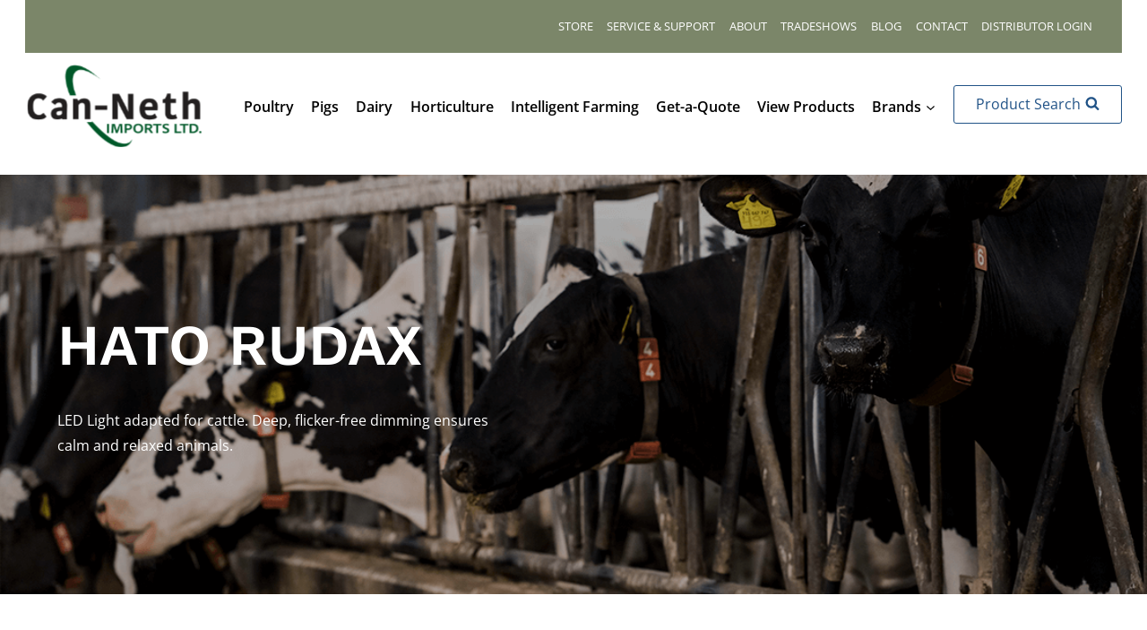

--- FILE ---
content_type: text/html; charset=UTF-8
request_url: https://www.can-neth.com/our-products/hato-rudax/
body_size: 39845
content:
<!doctype html>
<html lang="en-US" class="no-js" itemtype="https://schema.org/WebPage" itemscope>
<head>
	<meta charset="UTF-8">
<script>
var gform;gform||(document.addEventListener("gform_main_scripts_loaded",function(){gform.scriptsLoaded=!0}),document.addEventListener("gform/theme/scripts_loaded",function(){gform.themeScriptsLoaded=!0}),window.addEventListener("DOMContentLoaded",function(){gform.domLoaded=!0}),gform={domLoaded:!1,scriptsLoaded:!1,themeScriptsLoaded:!1,isFormEditor:()=>"function"==typeof InitializeEditor,callIfLoaded:function(o){return!(!gform.domLoaded||!gform.scriptsLoaded||!gform.themeScriptsLoaded&&!gform.isFormEditor()||(gform.isFormEditor()&&console.warn("The use of gform.initializeOnLoaded() is deprecated in the form editor context and will be removed in Gravity Forms 3.1."),o(),0))},initializeOnLoaded:function(o){gform.callIfLoaded(o)||(document.addEventListener("gform_main_scripts_loaded",()=>{gform.scriptsLoaded=!0,gform.callIfLoaded(o)}),document.addEventListener("gform/theme/scripts_loaded",()=>{gform.themeScriptsLoaded=!0,gform.callIfLoaded(o)}),window.addEventListener("DOMContentLoaded",()=>{gform.domLoaded=!0,gform.callIfLoaded(o)}))},hooks:{action:{},filter:{}},addAction:function(o,r,e,t){gform.addHook("action",o,r,e,t)},addFilter:function(o,r,e,t){gform.addHook("filter",o,r,e,t)},doAction:function(o){gform.doHook("action",o,arguments)},applyFilters:function(o){return gform.doHook("filter",o,arguments)},removeAction:function(o,r){gform.removeHook("action",o,r)},removeFilter:function(o,r,e){gform.removeHook("filter",o,r,e)},addHook:function(o,r,e,t,n){null==gform.hooks[o][r]&&(gform.hooks[o][r]=[]);var d=gform.hooks[o][r];null==n&&(n=r+"_"+d.length),gform.hooks[o][r].push({tag:n,callable:e,priority:t=null==t?10:t})},doHook:function(r,o,e){var t;if(e=Array.prototype.slice.call(e,1),null!=gform.hooks[r][o]&&((o=gform.hooks[r][o]).sort(function(o,r){return o.priority-r.priority}),o.forEach(function(o){"function"!=typeof(t=o.callable)&&(t=window[t]),"action"==r?t.apply(null,e):e[0]=t.apply(null,e)})),"filter"==r)return e[0]},removeHook:function(o,r,t,n){var e;null!=gform.hooks[o][r]&&(e=(e=gform.hooks[o][r]).filter(function(o,r,e){return!!(null!=n&&n!=o.tag||null!=t&&t!=o.priority)}),gform.hooks[o][r]=e)}});
</script>

	<meta name="viewport" content="width=device-width, initial-scale=1, minimum-scale=1">
	<link rel='stylesheet' id='kadence-kb-splide-css' href='https://ehbf4ec9wzn.exactdn.com/wp-content/plugins/kadence-blocks/includes/assets/css/kadence-splide.min.css?ver=3.5.29' media='all' />
<link rel='stylesheet' id='kadence-blocks-splide-css' href='https://ehbf4ec9wzn.exactdn.com/wp-content/plugins/kadence-blocks/includes/assets/css/kb-blocks-splide.min.css?ver=3.5.29' media='all' />
<link rel='stylesheet' id='kadence-blocks-gallery-pro-css' href='https://ehbf4ec9wzn.exactdn.com/wp-content/plugins/kadence-blocks-pro/dist/style-gallery-styles.css?ver=2.8.6' media='all' />
<link rel='stylesheet' id='kadence-glightbox-css' href='https://ehbf4ec9wzn.exactdn.com/wp-content/plugins/kadence-blocks/includes/assets/css/kb-glightbox.min.css?ver=3.5.29' media='all' />
<meta name='robots' content='index, follow, max-image-preview:large, max-snippet:-1, max-video-preview:-1' />

	<!-- This site is optimized with the Yoast SEO plugin v26.5 - https://yoast.com/wordpress/plugins/seo/ -->
	<title>Intelligent Farming Solutions | Can-Neth Imports Ltd.</title>
<link data-rocket-prefetch href="https://www.googletagmanager.com" rel="dns-prefetch">
<link data-rocket-prefetch href="https://connect.facebook.net" rel="dns-prefetch">
<link data-rocket-prefetch href="https://static.hotjar.com" rel="dns-prefetch">
<link data-rocket-prefetch href="https://www.google-analytics.com" rel="dns-prefetch">
<link data-rocket-prefetch href="https://ehbf4ec9wzn.exactdn.com" rel="dns-prefetch">
<link data-rocket-prefetch href="https://use.fontawesome.com" rel="dns-prefetch"><link rel="preload" data-rocket-preload as="image" href="https://ehbf4ec9wzn.exactdn.com/wp-content/uploads/2021/02/HATO-KIM-1024x814.png?strip=all" imagesrcset="https://ehbf4ec9wzn.exactdn.com/wp-content/uploads/2021/02/HATO-KIM-1024x814.png?strip=all 1024w, https://ehbf4ec9wzn.exactdn.com/wp-content/uploads/2021/02/HATO-KIM-600x477.png?strip=all 600w, https://ehbf4ec9wzn.exactdn.com/wp-content/uploads/2021/02/HATO-KIM-300x238.png?strip=all 300w, https://ehbf4ec9wzn.exactdn.com/wp-content/uploads/2021/02/HATO-KIM-768x610.png?strip=all 768w, https://ehbf4ec9wzn.exactdn.com/wp-content/uploads/2021/02/HATO-KIM.png?strip=all 1110w, https://ehbf4ec9wzn.exactdn.com/wp-content/uploads/2021/02/HATO-KIM.png?strip=all&amp;w=222 222w, https://ehbf4ec9wzn.exactdn.com/wp-content/uploads/2021/02/HATO-KIM.png?strip=all&amp;w=444 444w, https://ehbf4ec9wzn.exactdn.com/wp-content/uploads/2021/02/HATO-KIM.png?strip=all&amp;w=666 666w, https://ehbf4ec9wzn.exactdn.com/wp-content/uploads/2021/02/HATO-KIM.png?strip=all&amp;w=888 888w" imagesizes="(max-width: 1024px) 100vw, 1024px" fetchpriority="high">
	<meta name="description" content="HATO Rudax are LED Light adapted for cattle. Deep, flicker-free dimming ensures calm and relaxed animals. 50,000 hour expected lifespan, with 2 years warranty." />
	<link rel="canonical" href="https://www.can-neth.com/our-products/hato-rudax/" />
	<meta property="og:locale" content="en_US" />
	<meta property="og:type" content="article" />
	<meta property="og:title" content="Intelligent Farming Solutions | Can-Neth Imports Ltd." />
	<meta property="og:description" content="HATO Rudax are LED Light adapted for cattle. Deep, flicker-free dimming ensures calm and relaxed animals. 50,000 hour expected lifespan, with 2 years warranty." />
	<meta property="og:url" content="https://www.can-neth.com/our-products/hato-rudax/" />
	<meta property="og:site_name" content="Can-Neth Imports Ltd, Smart Farming Solutions" />
	<meta property="article:publisher" content="https://www.facebook.com/CanNethImports/" />
	<meta property="article:modified_time" content="2025-07-09T22:47:24+00:00" />
	<meta property="og:image" content="https://ehbf4ec9wzn.exactdn.com/wp-content/uploads/2021/02/RUDAX-combined-1024x538.png" />
	<meta name="twitter:card" content="summary_large_image" />
	<meta name="twitter:label1" content="Est. reading time" />
	<meta name="twitter:data1" content="2 minutes" />
	<script type="application/ld+json" class="yoast-schema-graph">{"@context":"https://schema.org","@graph":[{"@type":"WebPage","@id":"https://www.can-neth.com/our-products/hato-rudax/","url":"https://www.can-neth.com/our-products/hato-rudax/","name":"Intelligent Farming Solutions | Can-Neth Imports Ltd.","isPartOf":{"@id":"https://www.can-neth.com/#website"},"primaryImageOfPage":{"@id":"https://www.can-neth.com/our-products/hato-rudax/#primaryimage"},"image":{"@id":"https://www.can-neth.com/our-products/hato-rudax/#primaryimage"},"thumbnailUrl":"https://ehbf4ec9wzn.exactdn.com/wp-content/uploads/2021/02/RUDAX-combined-1024x538.png","datePublished":"2024-06-18T20:28:54+00:00","dateModified":"2025-07-09T22:47:24+00:00","description":"HATO Rudax are LED Light adapted for cattle. Deep, flicker-free dimming ensures calm and relaxed animals. 50,000 hour expected lifespan, with 2 years warranty.","breadcrumb":{"@id":"https://www.can-neth.com/our-products/hato-rudax/#breadcrumb"},"inLanguage":"en-US","potentialAction":[{"@type":"ReadAction","target":["https://www.can-neth.com/our-products/hato-rudax/"]}]},{"@type":"ImageObject","inLanguage":"en-US","@id":"https://www.can-neth.com/our-products/hato-rudax/#primaryimage","url":"https://ehbf4ec9wzn.exactdn.com/wp-content/uploads/2021/02/RUDAX-combined.png?strip=all","contentUrl":"https://ehbf4ec9wzn.exactdn.com/wp-content/uploads/2021/02/RUDAX-combined.png?strip=all","width":1495,"height":786},{"@type":"BreadcrumbList","@id":"https://www.can-neth.com/our-products/hato-rudax/#breadcrumb","itemListElement":[{"@type":"ListItem","position":1,"name":"Home","item":"https://www.can-neth.com/"},{"@type":"ListItem","position":2,"name":"Our Products","item":"https://www.can-neth.com/our-products/"},{"@type":"ListItem","position":3,"name":"HATO Rudax"}]},{"@type":"WebSite","@id":"https://www.can-neth.com/#website","url":"https://www.can-neth.com/","name":"Can-Neth Imports Ltd, Smart Farming Solutions","description":"","publisher":{"@id":"https://www.can-neth.com/#organization"},"potentialAction":[{"@type":"SearchAction","target":{"@type":"EntryPoint","urlTemplate":"https://www.can-neth.com/?s={search_term_string}"},"query-input":{"@type":"PropertyValueSpecification","valueRequired":true,"valueName":"search_term_string"}}],"inLanguage":"en-US"},{"@type":"Organization","@id":"https://www.can-neth.com/#organization","name":"Can-Neth Imports Ltd, Smart Farming Solutions","url":"https://www.can-neth.com/","logo":{"@type":"ImageObject","inLanguage":"en-US","@id":"https://www.can-neth.com/#/schema/logo/image/","url":"https://ehbf4ec9wzn.exactdn.com/wp-content/uploads/2024/09/Can-Neth-Logo-2024.png?strip=all","contentUrl":"https://ehbf4ec9wzn.exactdn.com/wp-content/uploads/2024/09/Can-Neth-Logo-2024.png?strip=all","width":200,"height":99,"caption":"Can-Neth Imports Ltd, Smart Farming Solutions"},"image":{"@id":"https://www.can-neth.com/#/schema/logo/image/"},"sameAs":["https://www.facebook.com/CanNethImports/","https://www.linkedin.com/company/can-neth-imports-ltd"]}]}</script>
	<!-- / Yoast SEO plugin. -->


<link rel='dns-prefetch' href='//use.fontawesome.com' />
<link rel='dns-prefetch' href='//ehbf4ec9wzn.exactdn.com' />

<link rel='preconnect' href='//ehbf4ec9wzn.exactdn.com' />
<link rel='preconnect' href='//ehbf4ec9wzn.exactdn.com' crossorigin />
<link rel="alternate" type="application/rss+xml" title="Can-Neth Imports Ltd, Smart Farming Solutions &raquo; Feed" href="https://www.can-neth.com/feed/" />
<link rel="alternate" type="application/rss+xml" title="Can-Neth Imports Ltd, Smart Farming Solutions &raquo; Comments Feed" href="https://www.can-neth.com/comments/feed/" />
			<script>document.documentElement.classList.remove( 'no-js' );</script>
			<link rel="alternate" title="oEmbed (JSON)" type="application/json+oembed" href="https://www.can-neth.com/wp-json/oembed/1.0/embed?url=https%3A%2F%2Fwww.can-neth.com%2Four-products%2Fhato-rudax%2F" />
<link rel="alternate" title="oEmbed (XML)" type="text/xml+oembed" href="https://www.can-neth.com/wp-json/oembed/1.0/embed?url=https%3A%2F%2Fwww.can-neth.com%2Four-products%2Fhato-rudax%2F&#038;format=xml" />
<style id='wp-img-auto-sizes-contain-inline-css'>
img:is([sizes=auto i],[sizes^="auto," i]){contain-intrinsic-size:3000px 1500px}
/*# sourceURL=wp-img-auto-sizes-contain-inline-css */
</style>
<link rel='stylesheet' id='codepeople-search-in-place-style-css' href='https://ehbf4ec9wzn.exactdn.com/wp-content/plugins/search-in-place/css/codepeople_shearch_in_place.min.css?ver=1.5.1' media='all' />
<link rel='stylesheet' id='kadence-blocks-rowlayout-css' href='https://ehbf4ec9wzn.exactdn.com/wp-content/plugins/kadence-blocks/dist/style-blocks-rowlayout.css?ver=3.5.29' media='all' />
<link rel='stylesheet' id='kadence-blocks-column-css' href='https://ehbf4ec9wzn.exactdn.com/wp-content/plugins/kadence-blocks/dist/style-blocks-column.css?ver=3.5.29' media='all' />
<style id='kadence-blocks-advancedheading-inline-css'>
.wp-block-kadence-advancedheading mark{background:transparent;border-style:solid;border-width:0}.wp-block-kadence-advancedheading mark.kt-highlight{color:#f76a0c;}.kb-adv-heading-icon{display: inline-flex;justify-content: center;align-items: center;} .is-layout-constrained > .kb-advanced-heading-link {display: block;}.single-content .kadence-advanced-heading-wrapper h1, .single-content .kadence-advanced-heading-wrapper h2, .single-content .kadence-advanced-heading-wrapper h3, .single-content .kadence-advanced-heading-wrapper h4, .single-content .kadence-advanced-heading-wrapper h5, .single-content .kadence-advanced-heading-wrapper h6 {margin: 1.5em 0 .5em;}.single-content .kadence-advanced-heading-wrapper+* { margin-top:0;}.kb-screen-reader-text{position:absolute;width:1px;height:1px;padding:0;margin:-1px;overflow:hidden;clip:rect(0,0,0,0);}
/*# sourceURL=kadence-blocks-advancedheading-inline-css */
</style>
<link rel='stylesheet' id='kadence-blocks-advancedbtn-css' href='https://ehbf4ec9wzn.exactdn.com/wp-content/plugins/kadence-blocks/dist/style-blocks-advancedbtn.css?ver=3.5.29' media='all' />
<style id='wp-emoji-styles-inline-css'>

	img.wp-smiley, img.emoji {
		display: inline !important;
		border: none !important;
		box-shadow: none !important;
		height: 1em !important;
		width: 1em !important;
		margin: 0 0.07em !important;
		vertical-align: -0.1em !important;
		background: none !important;
		padding: 0 !important;
	}
/*# sourceURL=wp-emoji-styles-inline-css */
</style>
<link rel='stylesheet' id='wp-block-library-css' href='https://ehbf4ec9wzn.exactdn.com/wp-includes/css/dist/block-library/style.min.css?ver=6.9' media='all' />
<style id='wp-block-paragraph-inline-css'>
.is-small-text{font-size:.875em}.is-regular-text{font-size:1em}.is-large-text{font-size:2.25em}.is-larger-text{font-size:3em}.has-drop-cap:not(:focus):first-letter{float:left;font-size:8.4em;font-style:normal;font-weight:100;line-height:.68;margin:.05em .1em 0 0;text-transform:uppercase}body.rtl .has-drop-cap:not(:focus):first-letter{float:none;margin-left:.1em}p.has-drop-cap.has-background{overflow:hidden}:root :where(p.has-background){padding:1.25em 2.375em}:where(p.has-text-color:not(.has-link-color)) a{color:inherit}p.has-text-align-left[style*="writing-mode:vertical-lr"],p.has-text-align-right[style*="writing-mode:vertical-rl"]{rotate:180deg}
/*# sourceURL=https://ehbf4ec9wzn.exactdn.com/wp-includes/blocks/paragraph/style.min.css */
</style>
<style id='wp-block-social-links-inline-css'>
.wp-block-social-links{background:none;box-sizing:border-box;margin-left:0;padding-left:0;padding-right:0;text-indent:0}.wp-block-social-links .wp-social-link a,.wp-block-social-links .wp-social-link a:hover{border-bottom:0;box-shadow:none;text-decoration:none}.wp-block-social-links .wp-social-link svg{height:1em;width:1em}.wp-block-social-links .wp-social-link span:not(.screen-reader-text){font-size:.65em;margin-left:.5em;margin-right:.5em}.wp-block-social-links.has-small-icon-size{font-size:16px}.wp-block-social-links,.wp-block-social-links.has-normal-icon-size{font-size:24px}.wp-block-social-links.has-large-icon-size{font-size:36px}.wp-block-social-links.has-huge-icon-size{font-size:48px}.wp-block-social-links.aligncenter{display:flex;justify-content:center}.wp-block-social-links.alignright{justify-content:flex-end}.wp-block-social-link{border-radius:9999px;display:block}@media not (prefers-reduced-motion){.wp-block-social-link{transition:transform .1s ease}}.wp-block-social-link{height:auto}.wp-block-social-link a{align-items:center;display:flex;line-height:0}.wp-block-social-link:hover{transform:scale(1.1)}.wp-block-social-links .wp-block-social-link.wp-social-link{display:inline-block;margin:0;padding:0}.wp-block-social-links .wp-block-social-link.wp-social-link .wp-block-social-link-anchor,.wp-block-social-links .wp-block-social-link.wp-social-link .wp-block-social-link-anchor svg,.wp-block-social-links .wp-block-social-link.wp-social-link .wp-block-social-link-anchor:active,.wp-block-social-links .wp-block-social-link.wp-social-link .wp-block-social-link-anchor:hover,.wp-block-social-links .wp-block-social-link.wp-social-link .wp-block-social-link-anchor:visited{color:currentColor;fill:currentColor}:where(.wp-block-social-links:not(.is-style-logos-only)) .wp-social-link{background-color:#f0f0f0;color:#444}:where(.wp-block-social-links:not(.is-style-logos-only)) .wp-social-link-amazon{background-color:#f90;color:#fff}:where(.wp-block-social-links:not(.is-style-logos-only)) .wp-social-link-bandcamp{background-color:#1ea0c3;color:#fff}:where(.wp-block-social-links:not(.is-style-logos-only)) .wp-social-link-behance{background-color:#0757fe;color:#fff}:where(.wp-block-social-links:not(.is-style-logos-only)) .wp-social-link-bluesky{background-color:#0a7aff;color:#fff}:where(.wp-block-social-links:not(.is-style-logos-only)) .wp-social-link-codepen{background-color:#1e1f26;color:#fff}:where(.wp-block-social-links:not(.is-style-logos-only)) .wp-social-link-deviantart{background-color:#02e49b;color:#fff}:where(.wp-block-social-links:not(.is-style-logos-only)) .wp-social-link-discord{background-color:#5865f2;color:#fff}:where(.wp-block-social-links:not(.is-style-logos-only)) .wp-social-link-dribbble{background-color:#e94c89;color:#fff}:where(.wp-block-social-links:not(.is-style-logos-only)) .wp-social-link-dropbox{background-color:#4280ff;color:#fff}:where(.wp-block-social-links:not(.is-style-logos-only)) .wp-social-link-etsy{background-color:#f45800;color:#fff}:where(.wp-block-social-links:not(.is-style-logos-only)) .wp-social-link-facebook{background-color:#0866ff;color:#fff}:where(.wp-block-social-links:not(.is-style-logos-only)) .wp-social-link-fivehundredpx{background-color:#000;color:#fff}:where(.wp-block-social-links:not(.is-style-logos-only)) .wp-social-link-flickr{background-color:#0461dd;color:#fff}:where(.wp-block-social-links:not(.is-style-logos-only)) .wp-social-link-foursquare{background-color:#e65678;color:#fff}:where(.wp-block-social-links:not(.is-style-logos-only)) .wp-social-link-github{background-color:#24292d;color:#fff}:where(.wp-block-social-links:not(.is-style-logos-only)) .wp-social-link-goodreads{background-color:#eceadd;color:#382110}:where(.wp-block-social-links:not(.is-style-logos-only)) .wp-social-link-google{background-color:#ea4434;color:#fff}:where(.wp-block-social-links:not(.is-style-logos-only)) .wp-social-link-gravatar{background-color:#1d4fc4;color:#fff}:where(.wp-block-social-links:not(.is-style-logos-only)) .wp-social-link-instagram{background-color:#f00075;color:#fff}:where(.wp-block-social-links:not(.is-style-logos-only)) .wp-social-link-lastfm{background-color:#e21b24;color:#fff}:where(.wp-block-social-links:not(.is-style-logos-only)) .wp-social-link-linkedin{background-color:#0d66c2;color:#fff}:where(.wp-block-social-links:not(.is-style-logos-only)) .wp-social-link-mastodon{background-color:#3288d4;color:#fff}:where(.wp-block-social-links:not(.is-style-logos-only)) .wp-social-link-medium{background-color:#000;color:#fff}:where(.wp-block-social-links:not(.is-style-logos-only)) .wp-social-link-meetup{background-color:#f6405f;color:#fff}:where(.wp-block-social-links:not(.is-style-logos-only)) .wp-social-link-patreon{background-color:#000;color:#fff}:where(.wp-block-social-links:not(.is-style-logos-only)) .wp-social-link-pinterest{background-color:#e60122;color:#fff}:where(.wp-block-social-links:not(.is-style-logos-only)) .wp-social-link-pocket{background-color:#ef4155;color:#fff}:where(.wp-block-social-links:not(.is-style-logos-only)) .wp-social-link-reddit{background-color:#ff4500;color:#fff}:where(.wp-block-social-links:not(.is-style-logos-only)) .wp-social-link-skype{background-color:#0478d7;color:#fff}:where(.wp-block-social-links:not(.is-style-logos-only)) .wp-social-link-snapchat{background-color:#fefc00;color:#fff;stroke:#000}:where(.wp-block-social-links:not(.is-style-logos-only)) .wp-social-link-soundcloud{background-color:#ff5600;color:#fff}:where(.wp-block-social-links:not(.is-style-logos-only)) .wp-social-link-spotify{background-color:#1bd760;color:#fff}:where(.wp-block-social-links:not(.is-style-logos-only)) .wp-social-link-telegram{background-color:#2aabee;color:#fff}:where(.wp-block-social-links:not(.is-style-logos-only)) .wp-social-link-threads{background-color:#000;color:#fff}:where(.wp-block-social-links:not(.is-style-logos-only)) .wp-social-link-tiktok{background-color:#000;color:#fff}:where(.wp-block-social-links:not(.is-style-logos-only)) .wp-social-link-tumblr{background-color:#011835;color:#fff}:where(.wp-block-social-links:not(.is-style-logos-only)) .wp-social-link-twitch{background-color:#6440a4;color:#fff}:where(.wp-block-social-links:not(.is-style-logos-only)) .wp-social-link-twitter{background-color:#1da1f2;color:#fff}:where(.wp-block-social-links:not(.is-style-logos-only)) .wp-social-link-vimeo{background-color:#1eb7ea;color:#fff}:where(.wp-block-social-links:not(.is-style-logos-only)) .wp-social-link-vk{background-color:#4680c2;color:#fff}:where(.wp-block-social-links:not(.is-style-logos-only)) .wp-social-link-wordpress{background-color:#3499cd;color:#fff}:where(.wp-block-social-links:not(.is-style-logos-only)) .wp-social-link-whatsapp{background-color:#25d366;color:#fff}:where(.wp-block-social-links:not(.is-style-logos-only)) .wp-social-link-x{background-color:#000;color:#fff}:where(.wp-block-social-links:not(.is-style-logos-only)) .wp-social-link-yelp{background-color:#d32422;color:#fff}:where(.wp-block-social-links:not(.is-style-logos-only)) .wp-social-link-youtube{background-color:red;color:#fff}:where(.wp-block-social-links.is-style-logos-only) .wp-social-link{background:none}:where(.wp-block-social-links.is-style-logos-only) .wp-social-link svg{height:1.25em;width:1.25em}:where(.wp-block-social-links.is-style-logos-only) .wp-social-link-amazon{color:#f90}:where(.wp-block-social-links.is-style-logos-only) .wp-social-link-bandcamp{color:#1ea0c3}:where(.wp-block-social-links.is-style-logos-only) .wp-social-link-behance{color:#0757fe}:where(.wp-block-social-links.is-style-logos-only) .wp-social-link-bluesky{color:#0a7aff}:where(.wp-block-social-links.is-style-logos-only) .wp-social-link-codepen{color:#1e1f26}:where(.wp-block-social-links.is-style-logos-only) .wp-social-link-deviantart{color:#02e49b}:where(.wp-block-social-links.is-style-logos-only) .wp-social-link-discord{color:#5865f2}:where(.wp-block-social-links.is-style-logos-only) .wp-social-link-dribbble{color:#e94c89}:where(.wp-block-social-links.is-style-logos-only) .wp-social-link-dropbox{color:#4280ff}:where(.wp-block-social-links.is-style-logos-only) .wp-social-link-etsy{color:#f45800}:where(.wp-block-social-links.is-style-logos-only) .wp-social-link-facebook{color:#0866ff}:where(.wp-block-social-links.is-style-logos-only) .wp-social-link-fivehundredpx{color:#000}:where(.wp-block-social-links.is-style-logos-only) .wp-social-link-flickr{color:#0461dd}:where(.wp-block-social-links.is-style-logos-only) .wp-social-link-foursquare{color:#e65678}:where(.wp-block-social-links.is-style-logos-only) .wp-social-link-github{color:#24292d}:where(.wp-block-social-links.is-style-logos-only) .wp-social-link-goodreads{color:#382110}:where(.wp-block-social-links.is-style-logos-only) .wp-social-link-google{color:#ea4434}:where(.wp-block-social-links.is-style-logos-only) .wp-social-link-gravatar{color:#1d4fc4}:where(.wp-block-social-links.is-style-logos-only) .wp-social-link-instagram{color:#f00075}:where(.wp-block-social-links.is-style-logos-only) .wp-social-link-lastfm{color:#e21b24}:where(.wp-block-social-links.is-style-logos-only) .wp-social-link-linkedin{color:#0d66c2}:where(.wp-block-social-links.is-style-logos-only) .wp-social-link-mastodon{color:#3288d4}:where(.wp-block-social-links.is-style-logos-only) .wp-social-link-medium{color:#000}:where(.wp-block-social-links.is-style-logos-only) .wp-social-link-meetup{color:#f6405f}:where(.wp-block-social-links.is-style-logos-only) .wp-social-link-patreon{color:#000}:where(.wp-block-social-links.is-style-logos-only) .wp-social-link-pinterest{color:#e60122}:where(.wp-block-social-links.is-style-logos-only) .wp-social-link-pocket{color:#ef4155}:where(.wp-block-social-links.is-style-logos-only) .wp-social-link-reddit{color:#ff4500}:where(.wp-block-social-links.is-style-logos-only) .wp-social-link-skype{color:#0478d7}:where(.wp-block-social-links.is-style-logos-only) .wp-social-link-snapchat{color:#fff;stroke:#000}:where(.wp-block-social-links.is-style-logos-only) .wp-social-link-soundcloud{color:#ff5600}:where(.wp-block-social-links.is-style-logos-only) .wp-social-link-spotify{color:#1bd760}:where(.wp-block-social-links.is-style-logos-only) .wp-social-link-telegram{color:#2aabee}:where(.wp-block-social-links.is-style-logos-only) .wp-social-link-threads{color:#000}:where(.wp-block-social-links.is-style-logos-only) .wp-social-link-tiktok{color:#000}:where(.wp-block-social-links.is-style-logos-only) .wp-social-link-tumblr{color:#011835}:where(.wp-block-social-links.is-style-logos-only) .wp-social-link-twitch{color:#6440a4}:where(.wp-block-social-links.is-style-logos-only) .wp-social-link-twitter{color:#1da1f2}:where(.wp-block-social-links.is-style-logos-only) .wp-social-link-vimeo{color:#1eb7ea}:where(.wp-block-social-links.is-style-logos-only) .wp-social-link-vk{color:#4680c2}:where(.wp-block-social-links.is-style-logos-only) .wp-social-link-whatsapp{color:#25d366}:where(.wp-block-social-links.is-style-logos-only) .wp-social-link-wordpress{color:#3499cd}:where(.wp-block-social-links.is-style-logos-only) .wp-social-link-x{color:#000}:where(.wp-block-social-links.is-style-logos-only) .wp-social-link-yelp{color:#d32422}:where(.wp-block-social-links.is-style-logos-only) .wp-social-link-youtube{color:red}.wp-block-social-links.is-style-pill-shape .wp-social-link{width:auto}:root :where(.wp-block-social-links .wp-social-link a){padding:.25em}:root :where(.wp-block-social-links.is-style-logos-only .wp-social-link a){padding:0}:root :where(.wp-block-social-links.is-style-pill-shape .wp-social-link a){padding-left:.6666666667em;padding-right:.6666666667em}.wp-block-social-links:not(.has-icon-color):not(.has-icon-background-color) .wp-social-link-snapchat .wp-block-social-link-label{color:#000}
/*# sourceURL=https://ehbf4ec9wzn.exactdn.com/wp-includes/blocks/social-links/style.min.css */
</style>
<style id='global-styles-inline-css'>
:root{--wp--preset--aspect-ratio--square: 1;--wp--preset--aspect-ratio--4-3: 4/3;--wp--preset--aspect-ratio--3-4: 3/4;--wp--preset--aspect-ratio--3-2: 3/2;--wp--preset--aspect-ratio--2-3: 2/3;--wp--preset--aspect-ratio--16-9: 16/9;--wp--preset--aspect-ratio--9-16: 9/16;--wp--preset--color--black: #000000;--wp--preset--color--cyan-bluish-gray: #abb8c3;--wp--preset--color--white: #ffffff;--wp--preset--color--pale-pink: #f78da7;--wp--preset--color--vivid-red: #cf2e2e;--wp--preset--color--luminous-vivid-orange: #ff6900;--wp--preset--color--luminous-vivid-amber: #fcb900;--wp--preset--color--light-green-cyan: #7bdcb5;--wp--preset--color--vivid-green-cyan: #00d084;--wp--preset--color--pale-cyan-blue: #8ed1fc;--wp--preset--color--vivid-cyan-blue: #0693e3;--wp--preset--color--vivid-purple: #9b51e0;--wp--preset--color--theme-palette-1: var(--global-palette1);--wp--preset--color--theme-palette-2: var(--global-palette2);--wp--preset--color--theme-palette-3: var(--global-palette3);--wp--preset--color--theme-palette-4: var(--global-palette4);--wp--preset--color--theme-palette-5: var(--global-palette5);--wp--preset--color--theme-palette-6: var(--global-palette6);--wp--preset--color--theme-palette-7: var(--global-palette7);--wp--preset--color--theme-palette-8: var(--global-palette8);--wp--preset--color--theme-palette-9: var(--global-palette9);--wp--preset--color--theme-palette-10: var(--global-palette10);--wp--preset--color--theme-palette-11: var(--global-palette11);--wp--preset--color--theme-palette-12: var(--global-palette12);--wp--preset--color--theme-palette-13: var(--global-palette13);--wp--preset--color--theme-palette-14: var(--global-palette14);--wp--preset--color--theme-palette-15: var(--global-palette15);--wp--preset--gradient--vivid-cyan-blue-to-vivid-purple: linear-gradient(135deg,rgb(6,147,227) 0%,rgb(155,81,224) 100%);--wp--preset--gradient--light-green-cyan-to-vivid-green-cyan: linear-gradient(135deg,rgb(122,220,180) 0%,rgb(0,208,130) 100%);--wp--preset--gradient--luminous-vivid-amber-to-luminous-vivid-orange: linear-gradient(135deg,rgb(252,185,0) 0%,rgb(255,105,0) 100%);--wp--preset--gradient--luminous-vivid-orange-to-vivid-red: linear-gradient(135deg,rgb(255,105,0) 0%,rgb(207,46,46) 100%);--wp--preset--gradient--very-light-gray-to-cyan-bluish-gray: linear-gradient(135deg,rgb(238,238,238) 0%,rgb(169,184,195) 100%);--wp--preset--gradient--cool-to-warm-spectrum: linear-gradient(135deg,rgb(74,234,220) 0%,rgb(151,120,209) 20%,rgb(207,42,186) 40%,rgb(238,44,130) 60%,rgb(251,105,98) 80%,rgb(254,248,76) 100%);--wp--preset--gradient--blush-light-purple: linear-gradient(135deg,rgb(255,206,236) 0%,rgb(152,150,240) 100%);--wp--preset--gradient--blush-bordeaux: linear-gradient(135deg,rgb(254,205,165) 0%,rgb(254,45,45) 50%,rgb(107,0,62) 100%);--wp--preset--gradient--luminous-dusk: linear-gradient(135deg,rgb(255,203,112) 0%,rgb(199,81,192) 50%,rgb(65,88,208) 100%);--wp--preset--gradient--pale-ocean: linear-gradient(135deg,rgb(255,245,203) 0%,rgb(182,227,212) 50%,rgb(51,167,181) 100%);--wp--preset--gradient--electric-grass: linear-gradient(135deg,rgb(202,248,128) 0%,rgb(113,206,126) 100%);--wp--preset--gradient--midnight: linear-gradient(135deg,rgb(2,3,129) 0%,rgb(40,116,252) 100%);--wp--preset--font-size--small: var(--global-font-size-small);--wp--preset--font-size--medium: var(--global-font-size-medium);--wp--preset--font-size--large: var(--global-font-size-large);--wp--preset--font-size--x-large: 42px;--wp--preset--font-size--larger: var(--global-font-size-larger);--wp--preset--font-size--xxlarge: var(--global-font-size-xxlarge);--wp--preset--spacing--20: 0.44rem;--wp--preset--spacing--30: 0.67rem;--wp--preset--spacing--40: 1rem;--wp--preset--spacing--50: 1.5rem;--wp--preset--spacing--60: 2.25rem;--wp--preset--spacing--70: 3.38rem;--wp--preset--spacing--80: 5.06rem;--wp--preset--shadow--natural: 6px 6px 9px rgba(0, 0, 0, 0.2);--wp--preset--shadow--deep: 12px 12px 50px rgba(0, 0, 0, 0.4);--wp--preset--shadow--sharp: 6px 6px 0px rgba(0, 0, 0, 0.2);--wp--preset--shadow--outlined: 6px 6px 0px -3px rgb(255, 255, 255), 6px 6px rgb(0, 0, 0);--wp--preset--shadow--crisp: 6px 6px 0px rgb(0, 0, 0);}:where(.is-layout-flex){gap: 0.5em;}:where(.is-layout-grid){gap: 0.5em;}body .is-layout-flex{display: flex;}.is-layout-flex{flex-wrap: wrap;align-items: center;}.is-layout-flex > :is(*, div){margin: 0;}body .is-layout-grid{display: grid;}.is-layout-grid > :is(*, div){margin: 0;}:where(.wp-block-columns.is-layout-flex){gap: 2em;}:where(.wp-block-columns.is-layout-grid){gap: 2em;}:where(.wp-block-post-template.is-layout-flex){gap: 1.25em;}:where(.wp-block-post-template.is-layout-grid){gap: 1.25em;}.has-black-color{color: var(--wp--preset--color--black) !important;}.has-cyan-bluish-gray-color{color: var(--wp--preset--color--cyan-bluish-gray) !important;}.has-white-color{color: var(--wp--preset--color--white) !important;}.has-pale-pink-color{color: var(--wp--preset--color--pale-pink) !important;}.has-vivid-red-color{color: var(--wp--preset--color--vivid-red) !important;}.has-luminous-vivid-orange-color{color: var(--wp--preset--color--luminous-vivid-orange) !important;}.has-luminous-vivid-amber-color{color: var(--wp--preset--color--luminous-vivid-amber) !important;}.has-light-green-cyan-color{color: var(--wp--preset--color--light-green-cyan) !important;}.has-vivid-green-cyan-color{color: var(--wp--preset--color--vivid-green-cyan) !important;}.has-pale-cyan-blue-color{color: var(--wp--preset--color--pale-cyan-blue) !important;}.has-vivid-cyan-blue-color{color: var(--wp--preset--color--vivid-cyan-blue) !important;}.has-vivid-purple-color{color: var(--wp--preset--color--vivid-purple) !important;}.has-black-background-color{background-color: var(--wp--preset--color--black) !important;}.has-cyan-bluish-gray-background-color{background-color: var(--wp--preset--color--cyan-bluish-gray) !important;}.has-white-background-color{background-color: var(--wp--preset--color--white) !important;}.has-pale-pink-background-color{background-color: var(--wp--preset--color--pale-pink) !important;}.has-vivid-red-background-color{background-color: var(--wp--preset--color--vivid-red) !important;}.has-luminous-vivid-orange-background-color{background-color: var(--wp--preset--color--luminous-vivid-orange) !important;}.has-luminous-vivid-amber-background-color{background-color: var(--wp--preset--color--luminous-vivid-amber) !important;}.has-light-green-cyan-background-color{background-color: var(--wp--preset--color--light-green-cyan) !important;}.has-vivid-green-cyan-background-color{background-color: var(--wp--preset--color--vivid-green-cyan) !important;}.has-pale-cyan-blue-background-color{background-color: var(--wp--preset--color--pale-cyan-blue) !important;}.has-vivid-cyan-blue-background-color{background-color: var(--wp--preset--color--vivid-cyan-blue) !important;}.has-vivid-purple-background-color{background-color: var(--wp--preset--color--vivid-purple) !important;}.has-black-border-color{border-color: var(--wp--preset--color--black) !important;}.has-cyan-bluish-gray-border-color{border-color: var(--wp--preset--color--cyan-bluish-gray) !important;}.has-white-border-color{border-color: var(--wp--preset--color--white) !important;}.has-pale-pink-border-color{border-color: var(--wp--preset--color--pale-pink) !important;}.has-vivid-red-border-color{border-color: var(--wp--preset--color--vivid-red) !important;}.has-luminous-vivid-orange-border-color{border-color: var(--wp--preset--color--luminous-vivid-orange) !important;}.has-luminous-vivid-amber-border-color{border-color: var(--wp--preset--color--luminous-vivid-amber) !important;}.has-light-green-cyan-border-color{border-color: var(--wp--preset--color--light-green-cyan) !important;}.has-vivid-green-cyan-border-color{border-color: var(--wp--preset--color--vivid-green-cyan) !important;}.has-pale-cyan-blue-border-color{border-color: var(--wp--preset--color--pale-cyan-blue) !important;}.has-vivid-cyan-blue-border-color{border-color: var(--wp--preset--color--vivid-cyan-blue) !important;}.has-vivid-purple-border-color{border-color: var(--wp--preset--color--vivid-purple) !important;}.has-vivid-cyan-blue-to-vivid-purple-gradient-background{background: var(--wp--preset--gradient--vivid-cyan-blue-to-vivid-purple) !important;}.has-light-green-cyan-to-vivid-green-cyan-gradient-background{background: var(--wp--preset--gradient--light-green-cyan-to-vivid-green-cyan) !important;}.has-luminous-vivid-amber-to-luminous-vivid-orange-gradient-background{background: var(--wp--preset--gradient--luminous-vivid-amber-to-luminous-vivid-orange) !important;}.has-luminous-vivid-orange-to-vivid-red-gradient-background{background: var(--wp--preset--gradient--luminous-vivid-orange-to-vivid-red) !important;}.has-very-light-gray-to-cyan-bluish-gray-gradient-background{background: var(--wp--preset--gradient--very-light-gray-to-cyan-bluish-gray) !important;}.has-cool-to-warm-spectrum-gradient-background{background: var(--wp--preset--gradient--cool-to-warm-spectrum) !important;}.has-blush-light-purple-gradient-background{background: var(--wp--preset--gradient--blush-light-purple) !important;}.has-blush-bordeaux-gradient-background{background: var(--wp--preset--gradient--blush-bordeaux) !important;}.has-luminous-dusk-gradient-background{background: var(--wp--preset--gradient--luminous-dusk) !important;}.has-pale-ocean-gradient-background{background: var(--wp--preset--gradient--pale-ocean) !important;}.has-electric-grass-gradient-background{background: var(--wp--preset--gradient--electric-grass) !important;}.has-midnight-gradient-background{background: var(--wp--preset--gradient--midnight) !important;}.has-small-font-size{font-size: var(--wp--preset--font-size--small) !important;}.has-medium-font-size{font-size: var(--wp--preset--font-size--medium) !important;}.has-large-font-size{font-size: var(--wp--preset--font-size--large) !important;}.has-x-large-font-size{font-size: var(--wp--preset--font-size--x-large) !important;}
/*# sourceURL=global-styles-inline-css */
</style>
<style id='core-block-supports-inline-css'>
.wp-elements-c0d77d71c4982eb072536622e2cfc01d a:where(:not(.wp-element-button)){color:var(--wp--preset--color--theme-palette-9);}.wp-elements-41b74a938d5906337659dbde125cc291 a:where(:not(.wp-element-button)){color:var(--wp--preset--color--theme-palette-9);}.wp-elements-242544665dc6e7f3094408334297e074 a:where(:not(.wp-element-button)){color:var(--wp--preset--color--theme-palette-9);}
/*# sourceURL=core-block-supports-inline-css */
</style>

<style id='classic-theme-styles-inline-css'>
/*! This file is auto-generated */
.wp-block-button__link{color:#fff;background-color:#32373c;border-radius:9999px;box-shadow:none;text-decoration:none;padding:calc(.667em + 2px) calc(1.333em + 2px);font-size:1.125em}.wp-block-file__button{background:#32373c;color:#fff;text-decoration:none}
/*# sourceURL=/wp-includes/css/classic-themes.min.css */
</style>
<style id='font-awesome-svg-styles-default-inline-css'>
.svg-inline--fa {
  display: inline-block;
  height: 1em;
  overflow: visible;
  vertical-align: -.125em;
}
/*# sourceURL=font-awesome-svg-styles-default-inline-css */
</style>
<link rel='stylesheet' id='font-awesome-svg-styles-css' href='https://ehbf4ec9wzn.exactdn.com/wp-content/uploads/font-awesome/v6.5.2/css/svg-with-js.css?m=831' media='all' />
<style id='font-awesome-svg-styles-inline-css'>
   .wp-block-font-awesome-icon svg::before,
   .wp-rich-text-font-awesome-icon svg::before {content: unset;}
/*# sourceURL=font-awesome-svg-styles-inline-css */
</style>
<link rel='stylesheet' id='wpa-css-css' href='https://ehbf4ec9wzn.exactdn.com/wp-content/plugins/honeypot/includes/css/wpa.css?ver=2.3.04' media='all' />
<style id='woocommerce-inline-inline-css'>
.woocommerce form .form-row .required { visibility: visible; }
/*# sourceURL=woocommerce-inline-inline-css */
</style>
<link rel='stylesheet' id='wpsl-styles-css' href='https://ehbf4ec9wzn.exactdn.com/wp-content/plugins/wp-store-locator/css/styles.min.css?ver=2.2.261' media='all' />
<link rel='stylesheet' id='kadence-global-css' href='https://ehbf4ec9wzn.exactdn.com/wp-content/themes/kadence/assets/css/global.min.css?ver=1.4.2' media='all' />
<style id='kadence-global-inline-css'>
/* Kadence Base CSS */
:root{--global-palette1:#2B6CB0;--global-palette2:#215387;--global-palette3:#1A202C;--global-palette4:#2D3748;--global-palette5:#4A5568;--global-palette6:#718096;--global-palette7:#EDF2F7;--global-palette8:#F7FAFC;--global-palette9:#ffffff;--global-palette10:oklch(from var(--global-palette1) calc(l + 0.10 * (1 - l)) calc(c * 1.00) calc(h + 180) / 100%);--global-palette11:#13612e;--global-palette12:#1159af;--global-palette13:#b82105;--global-palette14:#f7630c;--global-palette15:#f5a524;--global-palette9rgb:255, 255, 255;--global-palette-highlight:#7b856a;--global-palette-highlight-alt:var(--global-palette1);--global-palette-highlight-alt2:var(--global-palette9);--global-palette-btn-bg:var(--global-palette1);--global-palette-btn-bg-hover:var(--global-palette2);--global-palette-btn:var(--global-palette9);--global-palette-btn-hover:var(--global-palette9);--global-palette-btn-sec-bg:var(--global-palette7);--global-palette-btn-sec-bg-hover:var(--global-palette2);--global-palette-btn-sec:var(--global-palette3);--global-palette-btn-sec-hover:var(--global-palette9);--global-body-font-family:'Open Sans', sans-serif;--global-heading-font-family:'Work Sans', sans-serif;--global-primary-nav-font-family:inherit;--global-fallback-font:sans-serif;--global-display-fallback-font:sans-serif;--global-content-width:1600px;--global-content-wide-width:calc(1600px + 230px);--global-content-narrow-width:1340px;--global-content-edge-padding:1.75rem;--global-content-boxed-padding:2rem;--global-calc-content-width:calc(1600px - var(--global-content-edge-padding) - var(--global-content-edge-padding) );--wp--style--global--content-size:var(--global-calc-content-width);}.wp-site-blocks{--global-vw:calc( 100vw - ( 0.5 * var(--scrollbar-offset)));}body{background:var(--global-palette8);}body, input, select, optgroup, textarea{font-style:normal;font-weight:normal;font-size:16px;line-height:1.8;font-family:var(--global-body-font-family);color:var(--global-palette4);}.content-bg, body.content-style-unboxed .site{background:var(--global-palette9);}h1,h2,h3,h4,h5,h6{font-family:var(--global-heading-font-family);}h1{font-style:normal;font-weight:700;font-size:62px;line-height:1.5;color:var(--global-palette3);}h2{font-style:normal;font-weight:700;font-size:52px;line-height:1.5;color:var(--global-palette3);}h3{font-weight:700;font-size:24px;line-height:1.5;color:var(--global-palette3);}h4{font-weight:700;font-size:22px;line-height:1.5;color:var(--global-palette4);}h5{font-style:normal;font-weight:600;font-size:16px;line-height:1;color:var(--global-palette9);}h6{font-style:normal;font-weight:700;font-size:20px;line-height:1.5;color:var(--global-palette9);}.entry-hero .kadence-breadcrumbs{max-width:1600px;}.site-container, .site-header-row-layout-contained, .site-footer-row-layout-contained, .entry-hero-layout-contained, .comments-area, .alignfull > .wp-block-cover__inner-container, .alignwide > .wp-block-cover__inner-container{max-width:var(--global-content-width);}.content-width-narrow .content-container.site-container, .content-width-narrow .hero-container.site-container{max-width:var(--global-content-narrow-width);}@media all and (min-width: 1830px){.wp-site-blocks .content-container  .alignwide{margin-left:-115px;margin-right:-115px;width:unset;max-width:unset;}}@media all and (min-width: 1600px){.content-width-narrow .wp-site-blocks .content-container .alignwide{margin-left:-130px;margin-right:-130px;width:unset;max-width:unset;}}.content-style-boxed .wp-site-blocks .entry-content .alignwide{margin-left:calc( -1 * var( --global-content-boxed-padding ) );margin-right:calc( -1 * var( --global-content-boxed-padding ) );}.content-area{margin-top:1rem;margin-bottom:1rem;}@media all and (max-width: 1024px){.content-area{margin-top:3rem;margin-bottom:3rem;}}@media all and (max-width: 767px){.content-area{margin-top:2rem;margin-bottom:2rem;}}@media all and (max-width: 1024px){:root{--global-content-boxed-padding:2rem;}}@media all and (max-width: 767px){:root{--global-content-boxed-padding:1.5rem;}}.entry-content-wrap{padding:2rem;}@media all and (max-width: 1024px){.entry-content-wrap{padding:2rem;}}@media all and (max-width: 767px){.entry-content-wrap{padding:1.5rem;}}.entry.single-entry{box-shadow:0px 15px 15px -10px rgba(0,0,0,0.05);}.entry.loop-entry{box-shadow:0px 15px 15px -10px rgba(0,0,0,0.05);}.loop-entry .entry-content-wrap{padding:2rem;}@media all and (max-width: 1024px){.loop-entry .entry-content-wrap{padding:2rem;}}@media all and (max-width: 767px){.loop-entry .entry-content-wrap{padding:1.5rem;}}button, .button, .wp-block-button__link, input[type="button"], input[type="reset"], input[type="submit"], .fl-button, .elementor-button-wrapper .elementor-button, .wc-block-components-checkout-place-order-button, .wc-block-cart__submit{box-shadow:0px 0px 0px -7px rgba(0,0,0,0);}button:hover, button:focus, button:active, .button:hover, .button:focus, .button:active, .wp-block-button__link:hover, .wp-block-button__link:focus, .wp-block-button__link:active, input[type="button"]:hover, input[type="button"]:focus, input[type="button"]:active, input[type="reset"]:hover, input[type="reset"]:focus, input[type="reset"]:active, input[type="submit"]:hover, input[type="submit"]:focus, input[type="submit"]:active, .elementor-button-wrapper .elementor-button:hover, .elementor-button-wrapper .elementor-button:focus, .elementor-button-wrapper .elementor-button:active, .wc-block-cart__submit:hover{box-shadow:0px 15px 25px -7px rgba(0,0,0,0.1);}.kb-button.kb-btn-global-outline.kb-btn-global-inherit{padding-top:calc(px - 2px);padding-right:calc(px - 2px);padding-bottom:calc(px - 2px);padding-left:calc(px - 2px);}@media all and (min-width: 1025px){.transparent-header .entry-hero .entry-hero-container-inner{padding-top:calc(0px + 120px);}}@media all and (max-width: 1024px){.mobile-transparent-header .entry-hero .entry-hero-container-inner{padding-top:120px;}}@media all and (max-width: 767px){.mobile-transparent-header .entry-hero .entry-hero-container-inner{padding-top:120px;}}.entry-hero.page-hero-section .entry-header{min-height:200px;}
/* Kadence Header CSS */
@media all and (max-width: 1024px){.mobile-transparent-header #masthead{position:absolute;left:0px;right:0px;z-index:100;}.kadence-scrollbar-fixer.mobile-transparent-header #masthead{right:var(--scrollbar-offset,0);}.mobile-transparent-header #masthead, .mobile-transparent-header .site-top-header-wrap .site-header-row-container-inner, .mobile-transparent-header .site-main-header-wrap .site-header-row-container-inner, .mobile-transparent-header .site-bottom-header-wrap .site-header-row-container-inner{background:transparent;}.site-header-row-tablet-layout-fullwidth, .site-header-row-tablet-layout-standard{padding:0px;}}@media all and (min-width: 1025px){.transparent-header #masthead{position:absolute;left:0px;right:0px;z-index:100;}.transparent-header.kadence-scrollbar-fixer #masthead{right:var(--scrollbar-offset,0);}.transparent-header #masthead, .transparent-header .site-top-header-wrap .site-header-row-container-inner, .transparent-header .site-main-header-wrap .site-header-row-container-inner, .transparent-header .site-bottom-header-wrap .site-header-row-container-inner{background:transparent;}}.site-branding a.brand img{max-width:200px;}.site-branding a.brand img.svg-logo-image{width:200px;}.site-branding{padding:0px 0px 0px 0px;}#masthead, #masthead .kadence-sticky-header.item-is-fixed:not(.item-at-start):not(.site-header-row-container):not(.site-main-header-wrap), #masthead .kadence-sticky-header.item-is-fixed:not(.item-at-start) > .site-header-row-container-inner{background:#ffffff;}.site-main-header-inner-wrap{min-height:120px;}.site-top-header-wrap .site-header-row-container-inner{background:#7b8669;}.site-top-header-inner-wrap{min-height:0px;}.site-top-header-wrap .site-header-row-container-inner>.site-container{padding:10px 25px 10px 0px;}.site-main-header-wrap.site-header-row-container.site-header-focus-item.site-header-row-layout-standard.kadence-sticky-header.item-is-fixed.item-is-stuck, .site-header-upper-inner-wrap.kadence-sticky-header.item-is-fixed.item-is-stuck, .site-header-inner-wrap.kadence-sticky-header.item-is-fixed.item-is-stuck, .site-top-header-wrap.site-header-row-container.site-header-focus-item.site-header-row-layout-standard.kadence-sticky-header.item-is-fixed.item-is-stuck, .site-bottom-header-wrap.site-header-row-container.site-header-focus-item.site-header-row-layout-standard.kadence-sticky-header.item-is-fixed.item-is-stuck{box-shadow:0px 0px 0px 0px rgba(0,0,0,0);}.header-navigation[class*="header-navigation-style-underline"] .header-menu-container.primary-menu-container>ul>li>a:after{width:calc( 100% - 1.2em);}.main-navigation .primary-menu-container > ul > li.menu-item > a{padding-left:calc(1.2em / 2);padding-right:calc(1.2em / 2);padding-top:0.6em;padding-bottom:0.6em;color:#000000;}.main-navigation .primary-menu-container > ul > li.menu-item .dropdown-nav-special-toggle{right:calc(1.2em / 2);}.main-navigation .primary-menu-container > ul li.menu-item > a{font-style:normal;font-weight:600;}.main-navigation .primary-menu-container > ul > li.menu-item > a:hover{color:#000000;}.main-navigation .primary-menu-container > ul > li.menu-item.current-menu-item > a{color:#000000;}.header-navigation[class*="header-navigation-style-underline"] .header-menu-container.secondary-menu-container>ul>li>a:after{width:calc( 100% - 1.2em);}.secondary-navigation .secondary-menu-container > ul > li.menu-item > a{padding-left:calc(1.2em / 2);padding-right:calc(1.2em / 2);padding-top:0.6em;padding-bottom:0.6em;color:var(--global-palette9);}.secondary-navigation .primary-menu-container > ul > li.menu-item .dropdown-nav-special-toggle{right:calc(1.2em / 2);}.secondary-navigation .secondary-menu-container > ul li.menu-item > a{font-style:normal;font-size:13px;text-transform:uppercase;}.secondary-navigation .secondary-menu-container > ul > li.menu-item > a:hover{color:var(--global-palette9);}.secondary-navigation .secondary-menu-container > ul > li.menu-item.current-menu-item > a{color:var(--global-palette9);}.header-navigation .header-menu-container ul ul.sub-menu, .header-navigation .header-menu-container ul ul.submenu{background:var(--global-palette3);box-shadow:0px 2px 13px 0px rgba(0,0,0,0.1);}.header-navigation .header-menu-container ul ul li.menu-item, .header-menu-container ul.menu > li.kadence-menu-mega-enabled > ul > li.menu-item > a{border-bottom:1px solid rgba(255,255,255,0.1);border-radius:0px 0px 0px 0px;}.header-navigation .header-menu-container ul ul li.menu-item > a{width:200px;padding-top:1em;padding-bottom:1em;color:var(--global-palette8);font-size:12px;}.header-navigation .header-menu-container ul ul li.menu-item > a:hover{color:var(--global-palette9);background:var(--global-palette4);border-radius:0px 0px 0px 0px;}.header-navigation .header-menu-container ul ul li.menu-item.current-menu-item > a{color:var(--global-palette9);background:var(--global-palette4);border-radius:0px 0px 0px 0px;}.mobile-toggle-open-container .menu-toggle-open, .mobile-toggle-open-container .menu-toggle-open:focus{color:var(--global-palette5);padding:0.4em 0.6em 0.4em 0.6em;font-size:14px;}.mobile-toggle-open-container .menu-toggle-open.menu-toggle-style-bordered{border:1px solid currentColor;}.mobile-toggle-open-container .menu-toggle-open .menu-toggle-icon{font-size:20px;}.mobile-toggle-open-container .menu-toggle-open:hover, .mobile-toggle-open-container .menu-toggle-open:focus-visible{color:var(--global-palette-highlight);}.mobile-navigation ul li{font-size:14px;}.mobile-navigation ul li a{padding-top:1em;padding-bottom:1em;}.mobile-navigation ul li > a, .mobile-navigation ul li.menu-item-has-children > .drawer-nav-drop-wrap{color:var(--global-palette8);}.mobile-navigation ul li.current-menu-item > a, .mobile-navigation ul li.current-menu-item.menu-item-has-children > .drawer-nav-drop-wrap{color:var(--global-palette-highlight);}.mobile-navigation ul li.menu-item-has-children .drawer-nav-drop-wrap, .mobile-navigation ul li:not(.menu-item-has-children) a{border-bottom:1px solid rgba(255,255,255,0.1);}.mobile-navigation:not(.drawer-navigation-parent-toggle-true) ul li.menu-item-has-children .drawer-nav-drop-wrap button{border-left:1px solid rgba(255,255,255,0.1);}#mobile-drawer .drawer-header .drawer-toggle{padding:0.6em 0.15em 0.6em 0.15em;font-size:24px;}.search-toggle-open-container .search-toggle-open{color:var(--global-palette2);padding:0.5em 1.5em 0.5em 1.5em;margin:0px 0px 5px 0px;font-style:normal;font-size:16px;}.search-toggle-open-container .search-toggle-open.search-toggle-style-bordered{border:1px solid currentColor;}.search-toggle-open-container .search-toggle-open .search-toggle-icon{font-size:1em;}.search-toggle-open-container .search-toggle-open:hover, .search-toggle-open-container .search-toggle-open:focus{color:var(--global-palette6);}#search-drawer .drawer-inner{background:rgba(43,108,176,0.35);}@media all and (max-width: 767px){#search-drawer .drawer-inner{background:rgba(43,108,176,0.35);}}
/* Kadence Footer CSS */
.site-middle-footer-wrap .site-footer-row-container-inner{background:#7b8669;font-style:normal;font-size:14px;line-height:1.4;color:var(--global-palette9);}.site-footer .site-middle-footer-wrap a:where(:not(.button):not(.wp-block-button__link):not(.wp-element-button)){color:var(--global-palette9);}.site-footer .site-middle-footer-wrap a:where(:not(.button):not(.wp-block-button__link):not(.wp-element-button)):hover{color:var(--global-palette9);}.site-middle-footer-inner-wrap{padding-top:30px;padding-bottom:30px;grid-column-gap:30px;grid-row-gap:30px;}.site-middle-footer-inner-wrap .widget{margin-bottom:30px;}.site-middle-footer-inner-wrap .widget-area .widget-title{font-style:normal;color:var(--global-palette9);}.site-middle-footer-inner-wrap .site-footer-section:not(:last-child):after{right:calc(-30px / 2);}.site-bottom-footer-wrap .site-footer-row-container-inner{background:#7b8669;font-style:normal;color:var(--global-palette9);}.site-footer .site-bottom-footer-wrap a:where(:not(.button):not(.wp-block-button__link):not(.wp-element-button)){color:var(--global-palette9);}.site-footer .site-bottom-footer-wrap a:where(:not(.button):not(.wp-block-button__link):not(.wp-element-button)):hover{color:var(--global-palette9);}.site-bottom-footer-inner-wrap{padding-top:10px;padding-bottom:10px;grid-column-gap:30px;}.site-bottom-footer-inner-wrap .widget{margin-bottom:30px;}.site-bottom-footer-inner-wrap .widget-area .widget-title{font-style:normal;color:var(--global-palette9);}.site-bottom-footer-inner-wrap .site-footer-section:not(:last-child):after{right:calc(-30px / 2);}
/* Kadence Woo CSS */
.entry-hero.product-hero-section .entry-header{min-height:200px;}.product-title .kadence-breadcrumbs{font-style:normal;font-weight:regular;font-size:16px;line-height:1.65;font-family:-apple-system,BlinkMacSystemFont,"Segoe UI",Roboto,Oxygen-Sans,Ubuntu,Cantarell,"Helvetica Neue",sans-serif, "Apple Color Emoji", "Segoe UI Emoji", "Segoe UI Symbol";}.product-title .single-category{font-weight:700;font-size:32px;line-height:1.5;color:var(--global-palette3);}.wp-site-blocks .product-hero-section .extra-title{font-weight:700;font-size:32px;line-height:1.5;}.woocommerce div.product .product_title{font-style:normal;font-size:48px;line-height:1.4;}.woocommerce div.product .product-single-category{font-style:normal;font-size:17px;}.entry-hero.product-archive-hero-section .entry-header{min-height:40px;}.woocommerce ul.products.woo-archive-btn-button .product-action-wrap .button:not(.kb-button), .woocommerce ul.products li.woo-archive-btn-button .button:not(.kb-button), .wc-block-grid__product.woo-archive-btn-button .product-details .wc-block-grid__product-add-to-cart .wp-block-button__link{border:2px none transparent;box-shadow:0px 0px 0px 0px rgba(0,0,0,0.0);}.woocommerce ul.products.woo-archive-btn-button .product-action-wrap .button:not(.kb-button):hover, .woocommerce ul.products li.woo-archive-btn-button .button:not(.kb-button):hover, .wc-block-grid__product.woo-archive-btn-button .product-details .wc-block-grid__product-add-to-cart .wp-block-button__link:hover{box-shadow:0px 0px 0px 0px rgba(0,0,0,0);}
/* Kadence Pro Header CSS */
.header-navigation-dropdown-direction-left ul ul.submenu, .header-navigation-dropdown-direction-left ul ul.sub-menu{right:0px;left:auto;}.rtl .header-navigation-dropdown-direction-right ul ul.submenu, .rtl .header-navigation-dropdown-direction-right ul ul.sub-menu{left:0px;right:auto;}.header-account-button .nav-drop-title-wrap > .kadence-svg-iconset, .header-account-button > .kadence-svg-iconset{font-size:1.2em;}.site-header-item .header-account-button .nav-drop-title-wrap, .site-header-item .header-account-wrap > .header-account-button{display:flex;align-items:center;}.header-account-style-icon_label .header-account-label{padding-left:5px;}.header-account-style-label_icon .header-account-label{padding-right:5px;}.site-header-item .header-account-wrap .header-account-button{text-decoration:none;box-shadow:none;color:inherit;background:transparent;padding:0.6em 0em 0.6em 0em;}.header-mobile-account-wrap .header-account-button .nav-drop-title-wrap > .kadence-svg-iconset, .header-mobile-account-wrap .header-account-button > .kadence-svg-iconset{font-size:1.2em;}.header-mobile-account-wrap .header-account-button .nav-drop-title-wrap, .header-mobile-account-wrap > .header-account-button{display:flex;align-items:center;}.header-mobile-account-wrap.header-account-style-icon_label .header-account-label{padding-left:5px;}.header-mobile-account-wrap.header-account-style-label_icon .header-account-label{padding-right:5px;}.header-mobile-account-wrap .header-account-button{text-decoration:none;box-shadow:none;color:inherit;background:transparent;padding:0.6em 0em 0.6em 0em;}#login-drawer .drawer-inner .drawer-content{display:flex;justify-content:center;align-items:center;position:absolute;top:0px;bottom:0px;left:0px;right:0px;padding:0px;}#loginform p label{display:block;}#login-drawer #loginform{width:100%;}#login-drawer #loginform input{width:100%;}#login-drawer #loginform input[type="checkbox"]{width:auto;}#login-drawer .drawer-inner .drawer-header{position:relative;z-index:100;}#login-drawer .drawer-content_inner.widget_login_form_inner{padding:2em;width:100%;max-width:350px;border-radius:.25rem;background:var(--global-palette9);color:var(--global-palette4);}#login-drawer .lost_password a{color:var(--global-palette6);}#login-drawer .lost_password, #login-drawer .register-field{text-align:center;}#login-drawer .widget_login_form_inner p{margin-top:1.2em;margin-bottom:0em;}#login-drawer .widget_login_form_inner p:first-child{margin-top:0em;}#login-drawer .widget_login_form_inner label{margin-bottom:0.5em;}#login-drawer hr.register-divider{margin:1.2em 0;border-width:1px;}#login-drawer .register-field{font-size:90%;}@media all and (min-width: 1025px){#login-drawer hr.register-divider.hide-desktop{display:none;}#login-drawer p.register-field.hide-desktop{display:none;}}@media all and (max-width: 1024px){#login-drawer hr.register-divider.hide-mobile{display:none;}#login-drawer p.register-field.hide-mobile{display:none;}}@media all and (max-width: 767px){#login-drawer hr.register-divider.hide-mobile{display:none;}#login-drawer p.register-field.hide-mobile{display:none;}}.tertiary-navigation .tertiary-menu-container > ul > li.menu-item > a{padding-left:calc(1.2em / 2);padding-right:calc(1.2em / 2);padding-top:0.6em;padding-bottom:0.6em;color:var(--global-palette5);}.tertiary-navigation .tertiary-menu-container > ul > li.menu-item > a:hover{color:var(--global-palette-highlight);}.tertiary-navigation .tertiary-menu-container > ul > li.menu-item.current-menu-item > a{color:var(--global-palette3);}.header-navigation[class*="header-navigation-style-underline"] .header-menu-container.tertiary-menu-container>ul>li>a:after{width:calc( 100% - 1.2em);}.quaternary-navigation .quaternary-menu-container > ul > li.menu-item > a{padding-left:calc(1.2em / 2);padding-right:calc(1.2em / 2);padding-top:0.6em;padding-bottom:0.6em;color:var(--global-palette5);}.quaternary-navigation .quaternary-menu-container > ul > li.menu-item > a:hover{color:var(--global-palette-highlight);}.quaternary-navigation .quaternary-menu-container > ul > li.menu-item.current-menu-item > a{color:var(--global-palette3);}.header-navigation[class*="header-navigation-style-underline"] .header-menu-container.quaternary-menu-container>ul>li>a:after{width:calc( 100% - 1.2em);}#main-header .header-divider{border-right:1px solid var(--global-palette6);height:50%;}#main-header .header-divider2{border-right:1px solid var(--global-palette6);height:50%;}#main-header .header-divider3{border-right:1px solid var(--global-palette6);height:50%;}#mobile-header .header-mobile-divider, #mobile-drawer .header-mobile-divider{border-right:1px solid var(--global-palette6);height:50%;}#mobile-drawer .header-mobile-divider{border-top:1px solid var(--global-palette6);width:50%;}#mobile-header .header-mobile-divider2{border-right:1px solid var(--global-palette6);height:50%;}#mobile-drawer .header-mobile-divider2{border-top:1px solid var(--global-palette6);width:50%;}.header-item-search-bar form ::-webkit-input-placeholder{color:currentColor;opacity:0.5;}.header-item-search-bar form ::placeholder{color:currentColor;opacity:0.5;}.header-search-bar form{max-width:100%;width:240px;}.header-mobile-search-bar form{max-width:calc(100vw - var(--global-sm-spacing) - var(--global-sm-spacing));width:240px;}.header-widget-lstyle-normal .header-widget-area-inner a:not(.button){text-decoration:underline;}.element-contact-inner-wrap{display:flex;flex-wrap:wrap;align-items:center;margin-top:-0.6em;margin-left:calc(-0.6em / 2);margin-right:calc(-0.6em / 2);}.element-contact-inner-wrap .header-contact-item{display:inline-flex;flex-wrap:wrap;align-items:center;margin-top:0.6em;margin-left:calc(0.6em / 2);margin-right:calc(0.6em / 2);}.element-contact-inner-wrap .header-contact-item .kadence-svg-iconset{font-size:1em;}.header-contact-item img{display:inline-block;}.header-contact-item .contact-label{margin-left:0.3em;}.rtl .header-contact-item .contact-label{margin-right:0.3em;margin-left:0px;}.header-mobile-contact-wrap .element-contact-inner-wrap{display:flex;flex-wrap:wrap;align-items:center;margin-top:-0.6em;margin-left:calc(-0.6em / 2);margin-right:calc(-0.6em / 2);}.header-mobile-contact-wrap .element-contact-inner-wrap .header-contact-item{display:inline-flex;flex-wrap:wrap;align-items:center;margin-top:0.6em;margin-left:calc(0.6em / 2);margin-right:calc(0.6em / 2);}.header-mobile-contact-wrap .element-contact-inner-wrap .header-contact-item .kadence-svg-iconset{font-size:1em;}#main-header .header-button2{box-shadow:0px 0px 0px -7px rgba(0,0,0,0);}#main-header .header-button2:hover{box-shadow:0px 15px 25px -7px rgba(0,0,0,0.1);}.mobile-header-button2-wrap .mobile-header-button-inner-wrap .mobile-header-button2{border:2px none transparent;box-shadow:0px 0px 0px -7px rgba(0,0,0,0);}.mobile-header-button2-wrap .mobile-header-button-inner-wrap .mobile-header-button2:hover{box-shadow:0px 15px 25px -7px rgba(0,0,0,0.1);}#widget-drawer.popup-drawer-layout-fullwidth .drawer-content .header-widget2, #widget-drawer.popup-drawer-layout-sidepanel .drawer-inner{max-width:400px;}#widget-drawer.popup-drawer-layout-fullwidth .drawer-content .header-widget2{margin:0 auto;}.widget-toggle-open{display:flex;align-items:center;background:transparent;box-shadow:none;}.widget-toggle-open:hover, .widget-toggle-open:focus{border-color:currentColor;background:transparent;box-shadow:none;}.widget-toggle-open .widget-toggle-icon{display:flex;}.widget-toggle-open .widget-toggle-label{padding-right:5px;}.rtl .widget-toggle-open .widget-toggle-label{padding-left:5px;padding-right:0px;}.widget-toggle-open .widget-toggle-label:empty, .rtl .widget-toggle-open .widget-toggle-label:empty{padding-right:0px;padding-left:0px;}.widget-toggle-open-container .widget-toggle-open{color:var(--global-palette5);padding:0.4em 0.6em 0.4em 0.6em;font-size:14px;}.widget-toggle-open-container .widget-toggle-open.widget-toggle-style-bordered{border:1px solid currentColor;}.widget-toggle-open-container .widget-toggle-open .widget-toggle-icon{font-size:20px;}.widget-toggle-open-container .widget-toggle-open:hover, .widget-toggle-open-container .widget-toggle-open:focus{color:var(--global-palette-highlight);}#widget-drawer .header-widget-2style-normal a:not(.button){text-decoration:underline;}#widget-drawer .header-widget-2style-plain a:not(.button){text-decoration:none;}#widget-drawer .header-widget2 .widget-title{color:var(--global-palette9);}#widget-drawer .header-widget2{color:var(--global-palette8);}#widget-drawer .header-widget2 a:not(.button), #widget-drawer .header-widget2 .drawer-sub-toggle{color:var(--global-palette8);}#widget-drawer .header-widget2 a:not(.button):hover, #widget-drawer .header-widget2 .drawer-sub-toggle:hover{color:var(--global-palette9);}#mobile-secondary-site-navigation ul li{font-size:14px;}#mobile-secondary-site-navigation ul li a{padding-top:1em;padding-bottom:1em;}#mobile-secondary-site-navigation ul li > a, #mobile-secondary-site-navigation ul li.menu-item-has-children > .drawer-nav-drop-wrap{color:var(--global-palette8);}#mobile-secondary-site-navigation ul li.current-menu-item > a, #mobile-secondary-site-navigation ul li.current-menu-item.menu-item-has-children > .drawer-nav-drop-wrap{color:var(--global-palette-highlight);}#mobile-secondary-site-navigation ul li.menu-item-has-children .drawer-nav-drop-wrap, #mobile-secondary-site-navigation ul li:not(.menu-item-has-children) a{border-bottom:1px solid rgba(255,255,255,0.1);}#mobile-secondary-site-navigation:not(.drawer-navigation-parent-toggle-true) ul li.menu-item-has-children .drawer-nav-drop-wrap button{border-left:1px solid rgba(255,255,255,0.1);}
/* Kadence Pro Header CSS */
#filter-drawer.popup-drawer-layout-fullwidth .drawer-content .product-filter-widgets, #filter-drawer.popup-drawer-layout-sidepanel .drawer-inner{max-width:400px;}#filter-drawer.popup-drawer-layout-fullwidth .drawer-content .product-filter-widgets{margin:0 auto;}.filter-toggle-open-container{margin-right:0.5em;}.filter-toggle-open >*:first-child:not(:last-child){margin-right:4px;}.filter-toggle-open{color:inherit;display:flex;align-items:center;background:transparent;box-shadow:none;border-radius:0px;}.filter-toggle-open.filter-toggle-style-default{border:0px;}.filter-toggle-open:hover, .filter-toggle-open:focus{border-color:currentColor;background:transparent;color:inherit;box-shadow:none;}.filter-toggle-open .filter-toggle-icon{display:flex;}.filter-toggle-open >*:first-child:not(:last-child):empty{margin-right:0px;}.filter-toggle-open-container .filter-toggle-open{color:var(--global-palette5);padding:3px 5px 3px 5px;font-size:14px;}.filter-toggle-open-container .filter-toggle-open.filter-toggle-style-bordered{border:1px solid currentColor;}.filter-toggle-open-container .filter-toggle-open .filter-toggle-icon{font-size:20px;}.filter-toggle-open-container .filter-toggle-open:hover, .filter-toggle-open-container .filter-toggle-open:focus{color:var(--global-palette-highlight);}#filter-drawer .drawer-inner{background:var(--global-palette9);}#filter-drawer .drawer-header .drawer-toggle, #filter-drawer .drawer-header .drawer-toggle:focus{color:var(--global-palette5);}#filter-drawer .drawer-header .drawer-toggle:hover, #filter-drawer .drawer-header .drawer-toggle:focus:hover{color:var(--global-palette3);}#filter-drawer .header-filter-2style-normal a:not(.button){text-decoration:underline;}#filter-drawer .header-filter-2style-plain a:not(.button){text-decoration:none;}#filter-drawer .drawer-inner .product-filter-widgets .widget-title{color:var(--global-palette3);}#filter-drawer .drawer-inner .product-filter-widgets{color:var(--global-palette4);}#filter-drawer .drawer-inner .product-filter-widgets a:not(.kb-button) .drawer-inner .product-filter-widgets .drawer-sub-toggle{color:var(--global-palette1);}#filter-drawer .drawer-inner .product-filter-widgets a:hover:not(.kb-button), #filter-drawer .drawer-inner .product-filter-widgets .drawer-sub-toggle:hover{color:var(--global-palette2);}.kadence-shop-active-filters{display:flex;flex-wrap:wrap;}.kadence-clear-filters-container a{text-decoration:none;background:var(--global-palette7);color:var(--global-palette5);padding:.6em;font-size:80%;transition:all 0.3s ease-in-out;-webkit-transition:all 0.3s ease-in-out;-moz-transition:all 0.3s ease-in-out;}.kadence-clear-filters-container ul{margin:0px;padding:0px;border:0px;list-style:none outside;overflow:hidden;zoom:1;}.kadence-clear-filters-container ul li{float:left;padding:0 0 1px 1px;list-style:none;}.kadence-clear-filters-container a:hover{background:var(--global-palette9);color:var(--global-palette3);}
/*# sourceURL=kadence-global-inline-css */
</style>
<link rel='stylesheet' id='kadence-header-css' href='https://ehbf4ec9wzn.exactdn.com/wp-content/themes/kadence/assets/css/header.min.css?ver=1.4.2' media='all' />
<link rel='stylesheet' id='kadence-content-css' href='https://ehbf4ec9wzn.exactdn.com/wp-content/themes/kadence/assets/css/content.min.css?ver=1.4.2' media='all' />
<link rel='stylesheet' id='kadence-woocommerce-css' href='https://ehbf4ec9wzn.exactdn.com/wp-content/themes/kadence/assets/css/woocommerce.min.css?ver=1.4.2' media='all' />
<link rel='stylesheet' id='kadence-footer-css' href='https://ehbf4ec9wzn.exactdn.com/wp-content/themes/kadence/assets/css/footer.min.css?ver=1.4.2' media='all' />
<link rel='stylesheet' id='font-awesome-official-css' href='https://use.fontawesome.com/releases/v6.5.2/css/all.css' media='all' integrity="sha384-PPIZEGYM1v8zp5Py7UjFb79S58UeqCL9pYVnVPURKEqvioPROaVAJKKLzvH2rDnI" crossorigin="anonymous" />
<link rel='stylesheet' id='kadence-blocks-image-css' href='https://ehbf4ec9wzn.exactdn.com/wp-content/plugins/kadence-blocks/dist/style-blocks-image.css?ver=3.5.29' media='all' />
<link rel='stylesheet' id='kadence-blocks-iconlist-css' href='https://ehbf4ec9wzn.exactdn.com/wp-content/plugins/kadence-blocks/dist/style-blocks-iconlist.css?ver=3.5.29' media='all' />
<link rel='stylesheet' id='kadence-blocks-advancedgallery-css' href='https://ehbf4ec9wzn.exactdn.com/wp-content/plugins/kadence-blocks/dist/style-blocks-advancedgallery.css?ver=3.5.29' media='all' />
<style id='kadence-blocks-global-variables-inline-css'>
:root {--global-kb-font-size-sm:clamp(0.8rem, 0.73rem + 0.217vw, 0.9rem);--global-kb-font-size-md:clamp(1.1rem, 0.995rem + 0.326vw, 1.25rem);--global-kb-font-size-lg:clamp(1.75rem, 1.576rem + 0.543vw, 2rem);--global-kb-font-size-xl:clamp(2.25rem, 1.728rem + 1.63vw, 3rem);--global-kb-font-size-xxl:clamp(2.5rem, 1.456rem + 3.26vw, 4rem);--global-kb-font-size-xxxl:clamp(2.75rem, 0.489rem + 7.065vw, 6rem);}
/*# sourceURL=kadence-blocks-global-variables-inline-css */
</style>
<style id='kadence_blocks_css-inline-css'>
.kb-row-layout-id5286_c7d914-4f > .kt-row-column-wrap{max-width:1200px;margin-left:auto;margin-right:auto;padding-top:var(--global-kb-spacing-lg, 3rem);padding-bottom:var(--global-kb-spacing-lg, 3rem);grid-template-columns:repeat(2, minmax(0, 1fr));}@media all and (max-width: 767px){.kb-row-layout-id5286_c7d914-4f > .kt-row-column-wrap{grid-template-columns:minmax(0, 1fr);}}.kadence-column5286_1e4f16-78 > .kt-inside-inner-col{padding-top:var(--global-kb-spacing-lg, 3rem);padding-right:var(--global-kb-spacing-lg, 3rem);padding-bottom:var(--global-kb-spacing-lg, 3rem);padding-left:var(--global-kb-spacing-lg, 3rem);}.kadence-column5286_1e4f16-78 > .kt-inside-inner-col,.kadence-column5286_1e4f16-78 > .kt-inside-inner-col:before{border-top-left-radius:5px;border-top-right-radius:5px;border-bottom-right-radius:5px;border-bottom-left-radius:5px;}.kadence-column5286_1e4f16-78 > .kt-inside-inner-col{column-gap:var(--global-kb-gap-sm, 1rem);}.kadence-column5286_1e4f16-78 > .kt-inside-inner-col{flex-direction:column;}.kadence-column5286_1e4f16-78 > .kt-inside-inner-col > .aligncenter{width:100%;}.kadence-column5286_1e4f16-78 > .kt-inside-inner-col{background-image:url('https://ehbf4ec9wzn.exactdn.com/wp-content/uploads/2020/04/Can-Neth_BG_Image.jpg?strip=all');background-size:cover;background-position:center center;background-attachment:scroll;background-repeat:no-repeat;}@media all and (max-width: 1024px){.kadence-column5286_1e4f16-78 > .kt-inside-inner-col{flex-direction:column;justify-content:center;}}@media all and (max-width: 767px){.kadence-column5286_1e4f16-78 > .kt-inside-inner-col{flex-direction:column;justify-content:center;}}.wp-block-kadence-advancedheading.kt-adv-heading5286_5ffb60-5f, .wp-block-kadence-advancedheading.kt-adv-heading5286_5ffb60-5f[data-kb-block="kb-adv-heading5286_5ffb60-5f"]{text-align:center;}.wp-block-kadence-advancedheading.kt-adv-heading5286_5ffb60-5f mark.kt-highlight, .wp-block-kadence-advancedheading.kt-adv-heading5286_5ffb60-5f[data-kb-block="kb-adv-heading5286_5ffb60-5f"] mark.kt-highlight{-webkit-box-decoration-break:clone;box-decoration-break:clone;}ul.menu .wp-block-kadence-advancedbtn .kb-btn5286_b8842b-60.kb-button{width:initial;}.wp-block-kadence-advancedbtn .kb-btn5286_b8842b-60.kb-button{color:var(--global-palette1, #3182CE);background:var(--global-palette9, #ffffff);border-top-left-radius:50px;border-top-right-radius:50px;border-bottom-right-radius:50px;border-bottom-left-radius:50px;padding-right:var(--global-kb-spacing-lg, 3rem);padding-left:var(--global-kb-spacing-lg, 3rem);}.wp-block-kadence-advancedbtn .kb-btn5286_b8842b-60.kb-button:hover, .wp-block-kadence-advancedbtn .kb-btn5286_b8842b-60.kb-button:focus{color:var(--global-palette9, #ffffff);background:var(--global-palette1, #3182CE);}.kadence-column5286_e81788-11 > .kt-inside-inner-col{padding-top:var(--global-kb-spacing-lg, 3rem);padding-right:var(--global-kb-spacing-lg, 3rem);padding-bottom:var(--global-kb-spacing-lg, 3rem);padding-left:var(--global-kb-spacing-lg, 3rem);}.kadence-column5286_e81788-11 > .kt-inside-inner-col,.kadence-column5286_e81788-11 > .kt-inside-inner-col:before{border-top-left-radius:5px;border-top-right-radius:5px;border-bottom-right-radius:5px;border-bottom-left-radius:5px;}.kadence-column5286_e81788-11 > .kt-inside-inner-col{column-gap:var(--global-kb-gap-sm, 1rem);}.kadence-column5286_e81788-11 > .kt-inside-inner-col{flex-direction:column;}.kadence-column5286_e81788-11 > .kt-inside-inner-col > .aligncenter{width:100%;}.kadence-column5286_e81788-11 > .kt-inside-inner-col{background-image:url('https://ehbf4ec9wzn.exactdn.com/wp-content/uploads/2020/09/contact_us.jpg?strip=all');background-size:cover;background-position:center center;background-attachment:scroll;background-repeat:no-repeat;}@media all and (max-width: 1024px){.kadence-column5286_e81788-11 > .kt-inside-inner-col{flex-direction:column;justify-content:center;}}@media all and (max-width: 767px){.kadence-column5286_e81788-11 > .kt-inside-inner-col{flex-direction:column;justify-content:center;}}.wp-block-kadence-advancedheading.kt-adv-heading5286_bc380e-a3, .wp-block-kadence-advancedheading.kt-adv-heading5286_bc380e-a3[data-kb-block="kb-adv-heading5286_bc380e-a3"]{text-align:center;}.wp-block-kadence-advancedheading.kt-adv-heading5286_bc380e-a3 mark.kt-highlight, .wp-block-kadence-advancedheading.kt-adv-heading5286_bc380e-a3[data-kb-block="kb-adv-heading5286_bc380e-a3"] mark.kt-highlight{-webkit-box-decoration-break:clone;box-decoration-break:clone;}ul.menu .wp-block-kadence-advancedbtn .kb-btn5286_61e8c8-05.kb-button{width:initial;}.wp-block-kadence-advancedbtn .kb-btn5286_61e8c8-05.kb-button{color:var(--global-palette1, #3182CE);background:var(--global-palette9, #ffffff);border-top-left-radius:50px;border-top-right-radius:50px;border-bottom-right-radius:50px;border-bottom-left-radius:50px;padding-right:var(--global-kb-spacing-lg, 3rem);padding-left:var(--global-kb-spacing-lg, 3rem);}.wp-block-kadence-advancedbtn .kb-btn5286_61e8c8-05.kb-button:hover, .wp-block-kadence-advancedbtn .kb-btn5286_61e8c8-05.kb-button:focus{color:var(--global-palette9, #ffffff);background:var(--global-palette1, #3182CE);}.kb-row-layout-wrap.wp-block-kadence-rowlayout.kb-row-layout-id6446_6da9f5-8e{margin-bottom:0px;}.kb-row-layout-id6446_6da9f5-8e > .kt-row-column-wrap{max-width:var( --global-content-width, 1600px );padding-left:var(--global-content-edge-padding);padding-right:var(--global-content-edge-padding);padding-top:var(--global-kb-spacing-sm, 1.5rem);padding-bottom:0px;grid-template-columns:minmax(0, 1fr);}@media all and (max-width: 767px){.kb-row-layout-id6446_6da9f5-8e > .kt-row-column-wrap{grid-template-columns:minmax(0, 1fr);}}.kadence-column6446_431e6d-43 > .kt-inside-inner-col{column-gap:var(--global-kb-gap-sm, 1rem);}.kadence-column6446_431e6d-43 > .kt-inside-inner-col{flex-direction:column;}.kadence-column6446_431e6d-43 > .kt-inside-inner-col > .aligncenter{width:100%;}.kadence-column6446_431e6d-43, .kt-inside-inner-col > .kadence-column6446_431e6d-43:not(.specificity){margin-bottom:0px;}@media all and (max-width: 1024px){.kadence-column6446_431e6d-43 > .kt-inside-inner-col{flex-direction:column;justify-content:center;}}@media all and (max-width: 767px){.kadence-column6446_431e6d-43 > .kt-inside-inner-col{flex-direction:column;justify-content:center;}}.kb-row-layout-wrap.wp-block-kadence-rowlayout.kb-row-layout-id6446_a6ea3b-da{margin-bottom:0px;}.kb-row-layout-id6446_a6ea3b-da > .kt-row-column-wrap{max-width:var( --global-content-width, 1600px );padding-left:var(--global-content-edge-padding);padding-right:var(--global-content-edge-padding);padding-top:var(--global-kb-spacing-md, 2rem);padding-right:var(--global-kb-spacing-sm, 1.5rem);padding-bottom:var(--global-kb-spacing-sm, 1.5rem);padding-left:var(--global-kb-spacing-sm, 1.5rem);grid-template-columns:minmax(0, calc(40% - ((var(--kb-default-row-gutter, var(--global-row-gutter-md, 2rem)) * 1 )/2)))minmax(0, calc(60% - ((var(--kb-default-row-gutter, var(--global-row-gutter-md, 2rem)) * 1 )/2)));}.kb-row-layout-id6446_a6ea3b-da{background-color:#525749;}@media all and (max-width: 767px){.kb-row-layout-id6446_a6ea3b-da > .kt-row-column-wrap{grid-template-columns:minmax(0, 1fr);}}.kadence-column6446_a23857-5f > .kt-inside-inner-col{column-gap:var(--global-kb-gap-sm, 1rem);}.kadence-column6446_a23857-5f > .kt-inside-inner-col{flex-direction:column;}.kadence-column6446_a23857-5f > .kt-inside-inner-col > .aligncenter{width:100%;}@media all and (max-width: 1024px){.kadence-column6446_a23857-5f > .kt-inside-inner-col{flex-direction:column;justify-content:center;}}@media all and (max-width: 767px){.kadence-column6446_a23857-5f > .kt-inside-inner-col{flex-direction:column;justify-content:center;}}.wp-block-kadence-advancedheading.kt-adv-heading6446_a24918-9a, .wp-block-kadence-advancedheading.kt-adv-heading6446_a24918-9a[data-kb-block="kb-adv-heading6446_a24918-9a"]{text-align:center;}.wp-block-kadence-advancedheading.kt-adv-heading6446_a24918-9a mark.kt-highlight, .wp-block-kadence-advancedheading.kt-adv-heading6446_a24918-9a[data-kb-block="kb-adv-heading6446_a24918-9a"] mark.kt-highlight{-webkit-box-decoration-break:clone;box-decoration-break:clone;}.kadence-column6446_eb8b5f-f5 > .kt-inside-inner-col{column-gap:var(--global-kb-gap-sm, 1rem);}.kadence-column6446_eb8b5f-f5 > .kt-inside-inner-col{flex-direction:column;}.kadence-column6446_eb8b5f-f5 > .kt-inside-inner-col > .aligncenter{width:100%;}@media all and (max-width: 1024px){.kadence-column6446_eb8b5f-f5 > .kt-inside-inner-col{flex-direction:column;justify-content:center;}}@media all and (max-width: 767px){.kadence-column6446_eb8b5f-f5 > .kt-inside-inner-col{flex-direction:column;justify-content:center;}}.kb-row-layout-id5044_990c97-50 > .kt-row-column-wrap{align-content:center;}:where(.kb-row-layout-id5044_990c97-50 > .kt-row-column-wrap) > .wp-block-kadence-column{justify-content:center;}.kb-row-layout-id5044_990c97-50 > .kt-row-column-wrap{column-gap:var(--global-kb-gap-sm, 1rem);row-gap:var(--global-kb-gap-sm, 1rem);max-width:1552px;margin-left:auto;margin-right:auto;padding-top:0px;padding-right:0px;padding-bottom:0px;padding-left:0px;min-height:186px;grid-template-columns:minmax(0, 1fr);}@media all and (max-width: 1024px){.kb-row-layout-id5044_990c97-50 > .kt-row-column-wrap{padding-top:200px;grid-template-columns:minmax(0, 1fr);}}@media all and (max-width: 767px){.kb-row-layout-id5044_990c97-50 > .kt-row-column-wrap{padding-top:0px;grid-template-columns:minmax(0, 1fr);}}.kadence-column5044_7342be-fc > .kt-inside-inner-col{display:flex;}.kadence-column5044_7342be-fc > .kt-inside-inner-col{padding-top:var(--global-kb-spacing-4xl, 8rem);padding-bottom:var(--global-kb-spacing-4xl, 8rem);}.kadence-column5044_7342be-fc > .kt-inside-inner-col{column-gap:var(--global-kb-gap-sm, 1rem);}.kadence-column5044_7342be-fc > .kt-inside-inner-col{flex-direction:column;align-items:flex-start;}.kadence-column5044_7342be-fc > .kt-inside-inner-col > .kb-image-is-ratio-size{align-self:stretch;}.kadence-column5044_7342be-fc > .kt-inside-inner-col > .wp-block-kadence-advancedgallery{align-self:stretch;}.kadence-column5044_7342be-fc > .kt-inside-inner-col > .aligncenter{width:100%;}.kadence-column5044_7342be-fc > .kt-inside-inner-col{background-image:url('https://ehbf4ec9wzn.exactdn.com/wp-content/uploads/2020/11/HATO-RUDAX-Banner-e1606514137992.png?strip=all');background-size:cover;background-position:center center;background-attachment:scroll;background-repeat:no-repeat;}.kadence-column5044_7342be-fc > .kt-inside-inner-col:before{opacity:0.8;background-color:rgba(0,0,0,0.4);}@media all and (max-width: 1024px){.kadence-column5044_7342be-fc > .kt-inside-inner-col{flex-direction:column;justify-content:center;align-items:flex-start;}}@media all and (max-width: 767px){.kadence-column5044_7342be-fc > .kt-inside-inner-col{flex-direction:column;justify-content:center;align-items:flex-start;}}.kb-row-layout-id5044_8e6102-57 > .kt-row-column-wrap{row-gap:var(--global-kb-gap-none, 0rem );max-width:var( --global-content-width, 1600px );padding-left:var(--global-content-edge-padding);padding-right:var(--global-content-edge-padding);padding-top:var(--global-kb-spacing-sm, 1.5rem);padding-bottom:var(--global-kb-spacing-sm, 1.5rem);padding-left:var(--global-kb-spacing-xl, 4rem);grid-template-columns:minmax(0, 1fr);}@media all and (max-width: 767px){.kb-row-layout-id5044_8e6102-57 > .kt-row-column-wrap{grid-template-columns:minmax(0, 1fr);}}.kadence-column5044_6518b7-f4 > .kt-inside-inner-col{column-gap:var(--global-kb-gap-sm, 1rem);}.kadence-column5044_6518b7-f4 > .kt-inside-inner-col{flex-direction:column;}.kadence-column5044_6518b7-f4 > .kt-inside-inner-col > .aligncenter{width:100%;}@media all and (max-width: 1024px){.kadence-column5044_6518b7-f4 > .kt-inside-inner-col{flex-direction:column;justify-content:center;}}@media all and (max-width: 767px){.kadence-column5044_6518b7-f4 > .kt-inside-inner-col{flex-direction:column;justify-content:center;}}.wp-block-kadence-advancedheading.kt-adv-heading5044_d6da1e-cc, .wp-block-kadence-advancedheading.kt-adv-heading5044_d6da1e-cc[data-kb-block="kb-adv-heading5044_d6da1e-cc"]{font-size:var(--global-kb-font-size-xxl, 4rem);line-height:1.2;font-weight:500;}.wp-block-kadence-advancedheading.kt-adv-heading5044_d6da1e-cc mark.kt-highlight, .wp-block-kadence-advancedheading.kt-adv-heading5044_d6da1e-cc[data-kb-block="kb-adv-heading5044_d6da1e-cc"] mark.kt-highlight{-webkit-box-decoration-break:clone;box-decoration-break:clone;}@media all and (max-width: 1024px){.wp-block-kadence-advancedheading.kt-adv-heading5044_d6da1e-cc, .wp-block-kadence-advancedheading.kt-adv-heading5044_d6da1e-cc[data-kb-block="kb-adv-heading5044_d6da1e-cc"]{text-align:center!important;}}@media all and (max-width: 767px){.wp-block-kadence-advancedheading.kt-adv-heading5044_d6da1e-cc, .wp-block-kadence-advancedheading.kt-adv-heading5044_d6da1e-cc[data-kb-block="kb-adv-heading5044_d6da1e-cc"]{font-size:40px;text-align:left!important;}}.wp-block-kadence-advancedheading.kt-adv-heading5044_b79479-6c mark.kt-highlight, .wp-block-kadence-advancedheading.kt-adv-heading5044_b79479-6c[data-kb-block="kb-adv-heading5044_b79479-6c"] mark.kt-highlight{font-weight:bold;-webkit-box-decoration-break:clone;box-decoration-break:clone;}@media all and (max-width: 1024px){.wp-block-kadence-advancedheading.kt-adv-heading5044_b79479-6c, .wp-block-kadence-advancedheading.kt-adv-heading5044_b79479-6c[data-kb-block="kb-adv-heading5044_b79479-6c"]{text-align:center!important;}}@media all and (max-width: 767px){.wp-block-kadence-advancedheading.kt-adv-heading5044_b79479-6c, .wp-block-kadence-advancedheading.kt-adv-heading5044_b79479-6c[data-kb-block="kb-adv-heading5044_b79479-6c"]{text-align:left!important;}}.kb-row-layout-id5044_a91c8a-06 > .kt-row-column-wrap{align-content:center;}:where(.kb-row-layout-id5044_a91c8a-06 > .kt-row-column-wrap) > .wp-block-kadence-column{justify-content:center;}.kb-row-layout-id5044_a91c8a-06 > .kt-row-column-wrap{max-width:1200px;margin-left:auto;margin-right:auto;padding-top:var(--global-kb-spacing-xl, 4rem);grid-template-columns:minmax(0, 1fr);}@media all and (max-width: 767px){.kb-row-layout-id5044_a91c8a-06 > .kt-row-column-wrap{padding-top:var(--global-kb-spacing-lg, 3rem);padding-right:var(--global-kb-spacing-xs, 1rem);padding-left:var(--global-kb-spacing-xs, 1rem);grid-template-columns:minmax(0, 1fr);}}.kadence-column5044_3f562e-f6 > .kt-inside-inner-col{display:flex;}.kadence-column5044_3f562e-f6 > .kt-inside-inner-col{column-gap:var(--global-kb-gap-sm, 1rem);}.kadence-column5044_3f562e-f6 > .kt-inside-inner-col{flex-direction:column;justify-content:flex-start;}.kadence-column5044_3f562e-f6 > .kt-inside-inner-col > .aligncenter{width:100%;}.kt-row-column-wrap > .kadence-column5044_3f562e-f6{align-self:flex-start;}.kt-inner-column-height-full:not(.kt-has-1-columns) > .wp-block-kadence-column.kadence-column5044_3f562e-f6{align-self:auto;}.kt-inner-column-height-full:not(.kt-has-1-columns) > .wp-block-kadence-column.kadence-column5044_3f562e-f6 > .kt-inside-inner-col{flex-direction:column;justify-content:flex-start;}@media all and (max-width: 1024px){.kt-row-column-wrap > .kadence-column5044_3f562e-f6{align-self:flex-start;}}@media all and (max-width: 1024px){.kt-inner-column-height-full:not(.kt-has-1-columns) > .wp-block-kadence-column.kadence-column5044_3f562e-f6{align-self:auto;}}@media all and (max-width: 1024px){.kt-inner-column-height-full:not(.kt-has-1-columns) > .wp-block-kadence-column.kadence-column5044_3f562e-f6 > .kt-inside-inner-col{flex-direction:column;justify-content:flex-start;}}@media all and (max-width: 1024px){.kadence-column5044_3f562e-f6 > .kt-inside-inner-col{flex-direction:column;justify-content:flex-start;}}@media all and (max-width: 767px){.kt-row-column-wrap > .kadence-column5044_3f562e-f6{align-self:flex-start;}.kt-inner-column-height-full:not(.kt-has-1-columns) > .wp-block-kadence-column.kadence-column5044_3f562e-f6{align-self:auto;}.kt-inner-column-height-full:not(.kt-has-1-columns) > .wp-block-kadence-column.kadence-column5044_3f562e-f6 > .kt-inside-inner-col{flex-direction:column;justify-content:flex-start;}.kadence-column5044_3f562e-f6 > .kt-inside-inner-col{flex-direction:column;justify-content:flex-start;}}.kb-row-layout-id5044_962260-69 > .kt-row-column-wrap{padding-top:var( --global-kb-row-default-top, var(--global-kb-spacing-sm, 1.5rem) );padding-bottom:var( --global-kb-row-default-bottom, var(--global-kb-spacing-sm, 1.5rem) );grid-template-columns:minmax(0, calc(50% - ((var(--kb-default-row-gutter, var(--global-row-gutter-md, 2rem)) * 2 )/3)))minmax(0, calc(20% - ((var(--kb-default-row-gutter, var(--global-row-gutter-md, 2rem)) * 2 )/3)))minmax(0, calc(30% - ((var(--kb-default-row-gutter, var(--global-row-gutter-md, 2rem)) * 2 )/3)));}@media all and (max-width: 767px){.kb-row-layout-id5044_962260-69 > .kt-row-column-wrap > div:not(.added-for-specificity){grid-column:initial;}.kb-row-layout-id5044_962260-69 > .kt-row-column-wrap{grid-template-columns:minmax(0, 1fr);}}.kadence-column5044_bc984c-da > .kt-inside-inner-col{column-gap:var(--global-kb-gap-sm, 1rem);}.kadence-column5044_bc984c-da > .kt-inside-inner-col{flex-direction:column;}.kadence-column5044_bc984c-da > .kt-inside-inner-col > .aligncenter{width:100%;}@media all and (max-width: 1024px){.kadence-column5044_bc984c-da > .kt-inside-inner-col{flex-direction:column;justify-content:center;}}@media all and (max-width: 767px){.kadence-column5044_bc984c-da > .kt-inside-inner-col{flex-direction:column;justify-content:center;}}.kadence-column5044_8a8d23-3f > .kt-inside-inner-col{column-gap:var(--global-kb-gap-sm, 1rem);}.kadence-column5044_8a8d23-3f > .kt-inside-inner-col{flex-direction:column;}.kadence-column5044_8a8d23-3f > .kt-inside-inner-col > .aligncenter{width:100%;}@media all and (max-width: 1024px){.kadence-column5044_8a8d23-3f > .kt-inside-inner-col{flex-direction:column;justify-content:center;}}@media all and (max-width: 767px){.kadence-column5044_8a8d23-3f > .kt-inside-inner-col{flex-direction:column;justify-content:center;}}.kb-image5044_279b7d-13 .kb-image-has-overlay:after{opacity:0.3;}.kadence-column5044_e75130-03 > .kt-inside-inner-col{column-gap:var(--global-kb-gap-sm, 1rem);}.kadence-column5044_e75130-03 > .kt-inside-inner-col{flex-direction:column;}.kadence-column5044_e75130-03 > .kt-inside-inner-col > .aligncenter{width:100%;}@media all and (max-width: 1024px){.kadence-column5044_e75130-03 > .kt-inside-inner-col{flex-direction:column;justify-content:center;}}@media all and (max-width: 767px){.kadence-column5044_e75130-03 > .kt-inside-inner-col{flex-direction:column;justify-content:center;}}.wp-block-kadence-iconlist.kt-svg-icon-list-items5044_dfe055-6c:not(.this-stops-third-party-issues){margin-bottom:var(--global-kb-spacing-sm, 1.5rem);}.wp-block-kadence-iconlist.kt-svg-icon-list-items5044_dfe055-6c ul.kt-svg-icon-list{grid-row-gap:5px;}.kt-svg-icon-list-item-5044_22f8cc-28 .kt-svg-icon-list-text mark.kt-highlight{background-color:unset;color:#f76a0c;-webkit-box-decoration-break:clone;box-decoration-break:clone;}.kt-svg-icon-list-item-5044_2c5e77-9f .kt-svg-icon-list-text mark.kt-highlight{background-color:unset;color:#f76a0c;-webkit-box-decoration-break:clone;box-decoration-break:clone;}.kt-svg-icon-list-item-5044_d09cde-04 .kt-svg-icon-list-text mark.kt-highlight{background-color:unset;color:#f76a0c;-webkit-box-decoration-break:clone;box-decoration-break:clone;}.kt-svg-icon-list-item-5044_6011f3-f2 .kt-svg-icon-list-text mark.kt-highlight{background-color:unset;color:#f76a0c;-webkit-box-decoration-break:clone;box-decoration-break:clone;}.kt-svg-icon-list-item-5044_7f7390-c6 .kt-svg-icon-list-text mark.kt-highlight{background-color:unset;color:#f76a0c;-webkit-box-decoration-break:clone;box-decoration-break:clone;}.kb-row-layout-id5044_c3570e-78 > .kt-row-column-wrap{align-content:center;}:where(.kb-row-layout-id5044_c3570e-78 > .kt-row-column-wrap) > .wp-block-kadence-column{justify-content:center;}.kb-row-layout-id5044_c3570e-78 > .kt-row-column-wrap{max-width:1200px;margin-left:auto;margin-right:auto;padding-bottom:var(--global-kb-spacing-lg, 3rem);grid-template-columns:minmax(0, calc(50% - ((var(--kb-default-row-gutter, var(--global-row-gutter-md, 2rem)) * 1 )/2)))minmax(0, calc(50% - ((var(--kb-default-row-gutter, var(--global-row-gutter-md, 2rem)) * 1 )/2)));}@media all and (max-width: 767px){.kb-row-layout-id5044_c3570e-78 > .kt-row-column-wrap{grid-template-columns:minmax(0, 1fr);}}.kadence-column5044_312208-1c > .kt-inside-inner-col{display:flex;}.kadence-column5044_312208-1c > .kt-inside-inner-col{padding-top:var(--global-kb-spacing-xxl, 5rem);}.kadence-column5044_312208-1c > .kt-inside-inner-col{column-gap:var(--global-kb-gap-sm, 1rem);}.kadence-column5044_312208-1c > .kt-inside-inner-col{flex-direction:column;justify-content:flex-start;}.kadence-column5044_312208-1c > .kt-inside-inner-col > .aligncenter{width:100%;}.kt-row-column-wrap > .kadence-column5044_312208-1c{align-self:flex-start;}.kt-inner-column-height-full:not(.kt-has-1-columns) > .wp-block-kadence-column.kadence-column5044_312208-1c{align-self:auto;}.kt-inner-column-height-full:not(.kt-has-1-columns) > .wp-block-kadence-column.kadence-column5044_312208-1c > .kt-inside-inner-col{flex-direction:column;justify-content:flex-start;}@media all and (max-width: 1024px){.kt-row-column-wrap > .kadence-column5044_312208-1c{align-self:flex-start;}}@media all and (max-width: 1024px){.kt-inner-column-height-full:not(.kt-has-1-columns) > .wp-block-kadence-column.kadence-column5044_312208-1c{align-self:auto;}}@media all and (max-width: 1024px){.kt-inner-column-height-full:not(.kt-has-1-columns) > .wp-block-kadence-column.kadence-column5044_312208-1c > .kt-inside-inner-col{flex-direction:column;justify-content:flex-start;}}@media all and (max-width: 1024px){.kadence-column5044_312208-1c > .kt-inside-inner-col{flex-direction:column;justify-content:flex-start;}}@media all and (max-width: 767px){.kadence-column5044_312208-1c > .kt-inside-inner-col{padding-right:var(--global-kb-spacing-xs, 1rem);padding-left:var(--global-kb-spacing-xs, 1rem);flex-direction:column;justify-content:flex-start;}.kt-row-column-wrap > .kadence-column5044_312208-1c{align-self:flex-start;}.kt-inner-column-height-full:not(.kt-has-1-columns) > .wp-block-kadence-column.kadence-column5044_312208-1c{align-self:auto;}.kt-inner-column-height-full:not(.kt-has-1-columns) > .wp-block-kadence-column.kadence-column5044_312208-1c > .kt-inside-inner-col{flex-direction:column;justify-content:flex-start;}}.kadence-column5044_ae2fd2-19 > .kt-inside-inner-col{display:flex;}.kadence-column5044_ae2fd2-19 > .kt-inside-inner-col{column-gap:var(--global-kb-gap-sm, 1rem);}.kadence-column5044_ae2fd2-19 > .kt-inside-inner-col{flex-direction:column;justify-content:center;}.kadence-column5044_ae2fd2-19 > .kt-inside-inner-col > .aligncenter{width:100%;}.kt-row-column-wrap > .kadence-column5044_ae2fd2-19{align-self:center;}.kt-inner-column-height-full:not(.kt-has-1-columns) > .wp-block-kadence-column.kadence-column5044_ae2fd2-19{align-self:auto;}.kt-inner-column-height-full:not(.kt-has-1-columns) > .wp-block-kadence-column.kadence-column5044_ae2fd2-19 > .kt-inside-inner-col{flex-direction:column;justify-content:center;}@media all and (max-width: 1024px){.kt-row-column-wrap > .kadence-column5044_ae2fd2-19{align-self:center;}}@media all and (max-width: 1024px){.kt-inner-column-height-full:not(.kt-has-1-columns) > .wp-block-kadence-column.kadence-column5044_ae2fd2-19{align-self:auto;}}@media all and (max-width: 1024px){.kt-inner-column-height-full:not(.kt-has-1-columns) > .wp-block-kadence-column.kadence-column5044_ae2fd2-19 > .kt-inside-inner-col{flex-direction:column;justify-content:center;}}@media all and (max-width: 1024px){.kadence-column5044_ae2fd2-19 > .kt-inside-inner-col{flex-direction:column;justify-content:center;}}@media all and (max-width: 767px){.kt-row-column-wrap > .kadence-column5044_ae2fd2-19{align-self:center;}.kt-inner-column-height-full:not(.kt-has-1-columns) > .wp-block-kadence-column.kadence-column5044_ae2fd2-19{align-self:auto;}.kt-inner-column-height-full:not(.kt-has-1-columns) > .wp-block-kadence-column.kadence-column5044_ae2fd2-19 > .kt-inside-inner-col{flex-direction:column;justify-content:center;}.kadence-column5044_ae2fd2-19 > .kt-inside-inner-col{flex-direction:column;justify-content:center;}}.kb-image5044_3e4e73-62 .kb-image-has-overlay:after{opacity:0.3;}.kb-row-layout-id5044_1b9b8a-71 > .kt-row-column-wrap{max-width:900px;margin-left:auto;margin-right:auto;padding-top:var(--global-kb-spacing-md, 2rem);padding-bottom:var(--global-kb-spacing-lg, 3rem);grid-template-columns:minmax(0, 1fr);}@media all and (max-width: 767px){.kb-row-layout-id5044_1b9b8a-71 > .kt-row-column-wrap{grid-template-columns:minmax(0, 1fr);}}.kadence-column5044_8832b5-21 > .kt-inside-inner-col{column-gap:var(--global-kb-gap-sm, 1rem);}.kadence-column5044_8832b5-21 > .kt-inside-inner-col{flex-direction:column;}.kadence-column5044_8832b5-21 > .kt-inside-inner-col > .aligncenter{width:100%;}@media all and (max-width: 1024px){.kadence-column5044_8832b5-21 > .kt-inside-inner-col{flex-direction:column;justify-content:center;}}@media all and (max-width: 767px){.kadence-column5044_8832b5-21 > .kt-inside-inner-col{flex-direction:column;justify-content:center;}}.wp-block-kadence-advancedheading.kt-adv-heading5044_2a0d8f-9d, .wp-block-kadence-advancedheading.kt-adv-heading5044_2a0d8f-9d[data-kb-block="kb-adv-heading5044_2a0d8f-9d"]{text-align:center;}.wp-block-kadence-advancedheading.kt-adv-heading5044_2a0d8f-9d mark.kt-highlight, .wp-block-kadence-advancedheading.kt-adv-heading5044_2a0d8f-9d[data-kb-block="kb-adv-heading5044_2a0d8f-9d"] mark.kt-highlight{-webkit-box-decoration-break:clone;box-decoration-break:clone;}@media all and (max-width: 767px){.wp-block-kadence-advancedheading.kt-adv-heading5044_2a0d8f-9d, .wp-block-kadence-advancedheading.kt-adv-heading5044_2a0d8f-9d[data-kb-block="kb-adv-heading5044_2a0d8f-9d"]{font-size:var(--global-kb-font-size-lg, 2rem);}}.kb-gallery-type-thumbslider.kb-gallery-id-5044_120046-fa .kt-blocks-carousel-init {margin-bottom:10px;}
/*# sourceURL=kadence_blocks_css-inline-css */
</style>
<style id='block-visibility-screen-size-styles-inline-css'>
/* Large screens (desktops, 992px and up) */
@media ( min-width: 992px ) {
	.block-visibility-hide-large-screen {
		display: none !important;
	}
}

/* Medium screens (tablets, between 768px and 992px) */
@media ( min-width: 768px ) and ( max-width: 991.98px ) {
	.block-visibility-hide-medium-screen {
		display: none !important;
	}
}

/* Small screens (mobile devices, less than 768px) */
@media ( max-width: 767.98px ) {
	.block-visibility-hide-small-screen {
		display: none !important;
	}
}
/*# sourceURL=block-visibility-screen-size-styles-inline-css */
</style>
<link rel='stylesheet' id='font-awesome-official-v4shim-css' href='https://use.fontawesome.com/releases/v6.5.2/css/v4-shims.css' media='all' integrity="sha384-XyvK/kKwgVW+fuRkusfLgfhAMuaxLPSOY8W7wj8tUkf0Nr2WGHniPmpdu+cmPS5n" crossorigin="anonymous" />
<script src="https://ehbf4ec9wzn.exactdn.com/wp-includes/js/jquery/jquery.min.js?ver=3.7.1" id="jquery-core-js"></script>
<script src="https://ehbf4ec9wzn.exactdn.com/wp-includes/js/jquery/jquery-migrate.min.js?ver=3.4.1" id="jquery-migrate-js"></script>
<script id="codepeople-search-in-place-js-extra">
var codepeople_search_in_place = {"screen_reader_alert":"Search results pop-up.","screen_reader_alert_instructions":"Press the Tab key to navigate through the search results.","screen_reader_alert_result_single":"result","screen_reader_alert_result_multiple":"results","own_only":"1","result_number":"10","more":"More Results","empty":"0 results","char_number":"3","root":"Ly93d3cuY2FuLW5ldGguY29tL3dwLWFkbWluLw==","home":"https://www.can-neth.com","summary_length":"20","operator":"or","highlight_resulting_page":"1","lang":"en","highlight_colors":["#F4EFEC\r","#B5DCE1\r","#F4E0E9\r","#D7E0B1\r","#F4D9D0\r","#D6CDC8\r","#F4E3C9\r","#CFDAF0"],"areas":["div.hentry","#content","#main","div.content","#middle","#container","#wrapper","article",".elementor","body"]};
//# sourceURL=codepeople-search-in-place-js-extra
</script>
<script src="https://ehbf4ec9wzn.exactdn.com/wp-content/plugins/search-in-place/js/codepeople_shearch_in_place.min.js?ver=1.5.1" id="codepeople-search-in-place-js"></script>
<script src="https://ehbf4ec9wzn.exactdn.com/wp-content/plugins/woocommerce/assets/js/jquery-blockui/jquery.blockUI.min.js?ver=2.7.0-wc.10.4.2" id="wc-jquery-blockui-js" defer data-wp-strategy="defer"></script>
<script id="wc-add-to-cart-js-extra">
var wc_add_to_cart_params = {"ajax_url":"/wp-admin/admin-ajax.php","wc_ajax_url":"/?wc-ajax=%%endpoint%%","i18n_view_cart":"View cart","cart_url":"https://www.can-neth.com/?page_id=6558","is_cart":"","cart_redirect_after_add":"no"};
//# sourceURL=wc-add-to-cart-js-extra
</script>
<script src="https://ehbf4ec9wzn.exactdn.com/wp-content/plugins/woocommerce/assets/js/frontend/add-to-cart.min.js?ver=10.4.2" id="wc-add-to-cart-js" defer data-wp-strategy="defer"></script>
<script src="https://ehbf4ec9wzn.exactdn.com/wp-content/plugins/woocommerce/assets/js/js-cookie/js.cookie.min.js?ver=2.1.4-wc.10.4.2" id="wc-js-cookie-js" defer data-wp-strategy="defer"></script>
<script id="woocommerce-js-extra">
var woocommerce_params = {"ajax_url":"/wp-admin/admin-ajax.php","wc_ajax_url":"/?wc-ajax=%%endpoint%%","i18n_password_show":"Show password","i18n_password_hide":"Hide password"};
//# sourceURL=woocommerce-js-extra
</script>
<script src="https://ehbf4ec9wzn.exactdn.com/wp-content/plugins/woocommerce/assets/js/frontend/woocommerce.min.js?ver=10.4.2" id="woocommerce-js" defer data-wp-strategy="defer"></script>
<link rel="https://api.w.org/" href="https://www.can-neth.com/wp-json/" /><link rel="alternate" title="JSON" type="application/json" href="https://www.can-neth.com/wp-json/wp/v2/pages/5044" /><link rel="EditURI" type="application/rsd+xml" title="RSD" href="https://www.can-neth.com/xmlrpc.php?rsd" />
<meta name="generator" content="WordPress 6.9" />
<meta name="generator" content="WooCommerce 10.4.2" />
<link rel='shortlink' href='https://www.can-neth.com/?p=5044' />
<style>
.search-in-place {background-color: #F9F9F9;}
.search-in-place {border: 1px solid #DDDDDD;}
.search-in-place .item{border-bottom: 1px solid #DDDDDD;}.search-in-place .label{color:#333333;}
.search-in-place .label{text-shadow: 0 1px 0 #FFFFFF;}
.search-in-place .label{
				background: #ECECEC;
				background: -moz-linear-gradient(top,  #F9F9F9 0%, #ECECEC 100%);
				background: -webkit-gradient(linear, left top, left bottom, color-stop(0%,#F9F9F9), color-stop(100%,#ECECEC));
				background: -webkit-linear-gradient(top,  #F9F9F9 0%,#ECECEC 100%);
				background: -o-linear-gradient(top,  #F9F9F9 0%,#ECECEC 100%);
				background: -ms-linear-gradient(top,  #F9F9F9 0%,#ECECEC 100%);
				background: linear-gradient(to bottom,  #F9F9F9 0%,#ECECEC 100%);
				filter: progid:DXImageTransform.Microsoft.gradient( startColorstr='#F9F9F9', endColorstr='#ECECEC',GradientType=0 );
			}
.search-in-place .item.active{background-color:#FFFFFF;}
</style>	<noscript><style>.woocommerce-product-gallery{ opacity: 1 !important; }</style></noscript>
	<noscript><style>.lazyload[data-src]{display:none !important;}</style></noscript><style>.lazyload{background-image:none !important;}.lazyload:before{background-image:none !important;}</style><!-- Google Tag Manager -->
<script>(function(w,d,s,l,i){w[l]=w[l]||[];w[l].push({'gtm.start':
new Date().getTime(),event:'gtm.js'});var f=d.getElementsByTagName(s)[0],
j=d.createElement(s),dl=l!='dataLayer'?'&l='+l:'';j.async=true;j.src=
'https://www.googletagmanager.com/gtm.js?id='+i+dl;f.parentNode.insertBefore(j,f);
})(window,document,'script','dataLayer','GTM-KDRPZD4');</script>
<!-- End Google Tag Manager -->

<script type="application/ld+json">
{
  "@context": "https://schema.org",
  "@type": "LocalBusiness",
  "name": "Can-Neth Imports Ltd",
  "image": "https://ehbf4ec9wzn.exactdn.com/wp-content/uploads/2020/09/Logo.svg",
  "@id": "",
  "url": "https://www.can-neth.com/",
  "telephone": "604-504-7296",
  "address": {
    "@type": "PostalAddress",
    "streetAddress": "3225 McCallum Rd",
    "addressLocality": "Abbotsford",
    "addressRegion": "BC",
    "postalCode": "V2S 7W5",
    "addressCountry": "CA"
  },
  "geo": {
    "@type": "GeoCoordinates",
    "latitude": 49.0604982,
    "longitude": -122.2936453
  },
  "openingHoursSpecification": {
    "@type": "OpeningHoursSpecification",
    "dayOfWeek": [
      "Monday",
      "Tuesday",
      "Wednesday",
      "Thursday",
      "Friday"
    ],
    "opens": "07:30",
    "closes": "16:00"
  },
  "sameAs": [
    "https://www.linkedin.com/company/can-neth-imports-ltd",
    "https://www.facebook.com/CanNethImports/",
    "https://www.youtube.com/user/CanNethImports/"
  ] 
}
</script>

<meta name="facebook-domain-verification" content="s0284b7vn5bwn0r5tknde4vp516d4o" />



<!-- Google tag (gtag.js) -->
<script async src="https://www.googletagmanager.com/gtag/js?id=G-E8J76EL6RB"></script>
<script>
  window.dataLayer = window.dataLayer || [];
  function gtag(){dataLayer.push(arguments);}
  gtag('js', new Date());

  gtag('config', 'G-E8J76EL6RB');
</script><link rel='stylesheet' id='kadence-fonts-gfonts-css' href='https://ehbf4ec9wzn.exactdn.com/easyio-fonts/css?family=Open%20Sans:regular,700,600%7CWork%20Sans:700,600&#038;display=swap' media='all' />
<link rel="icon" href="https://ehbf4ec9wzn.exactdn.com/wp-content/uploads/2020/11/Can-Neth_Favicon2.png?strip=all&#038;resize=32%2C32" sizes="32x32" />
<link rel="icon" href="https://ehbf4ec9wzn.exactdn.com/wp-content/uploads/2020/11/Can-Neth_Favicon2.png?strip=all&#038;resize=192%2C192" sizes="192x192" />
<link rel="apple-touch-icon" href="https://ehbf4ec9wzn.exactdn.com/wp-content/uploads/2020/11/Can-Neth_Favicon2.png?strip=all&#038;resize=180%2C180" />
<meta name="msapplication-TileImage" content="https://ehbf4ec9wzn.exactdn.com/wp-content/uploads/2020/11/Can-Neth_Favicon2.png?strip=all&#038;resize=270%2C270" />
		<style id="wp-custom-css">
			#gform_7 .gfield.section_incident_information {
			background-color: #DBDBDB;
}

#gform_7 .gfield.section_part_information {
			background-color: #DBDBDB;
}

#gform_7 .gfield.section_replacement_method {
			background-color: #DBDBDB;
}

#gform_7 .gfield.gsection {
	margin-bottom: 0px;
	padding-left: 35px;
}

#gform_7 .gfield.gsection h3 {
	padding-bottom: 0px;
}

#gform_7 .gfield_label {
	font-size: 18px;
	color: navy;
}

#gform_7 .gfield_label .gfield_required {
	margin-left: 5px;
	color: purple;
}

#gform_7 .gsection_title {
	font-size: 32px;
}

#gform_7 .subheader .gsection_title {
	font-size: 24px;
}

#gform_7 .gform_drop_instructions {
	font-size: 16px;
}

#gform_7 .gsection_description {
	font-size: 16px;
}

#gform_7 .ginput_container input {
	padding: 5px;
	height: 30px;
	width: 75%;
}

#gform_7 .ginput_container .large {
	width: 75%;
}

#gform_7 .gform_drop_area {
	width: fit-content;
	background-color: #F1F1F1;
	padding-left: 10px;
}

#gform_7 .gform_button_select_files {
	margin-left: 5px;
	border-radius: 5px;
	border-width:1px;
	border-style: solid;
	border-color: black;
	min-height: 20px;
	min-width: 150px;
}

#choice_2_1_1 .gfield-choice-input 
{color: #ffffff!important;}

.footer-form-wrapper label {
  font-family: proxima-soft, sans-serif;
  font-size: 14px;
  font-weight: 600;
  letter-spacing: 1.17px;
  line-height: 1.28;
  margin: 0;
  text-transform: uppercase;
  color: #ffffff;
}

 .gform-theme--foundation .gfield.gf_list_inline .gfield_checkbox .gchoice label, .gform-theme--foundation .gfield.gf_list_inline .gfield_radio .gchoice label {
    color: white;
  }


#gform_submit_button_2 {
background-color: #F1F1F1;
color: #7B856A;
border-radius: 25px;
	padding-left: 35px
		padding-right: 35px;
	font-weight: bold;
 }


#gform_submit_button_4, #gform_submit_button_6 {
background-color: #7B856A;
color: #ffffff;
border-radius: 25px;
	padding-left: 45px
		padding-right: 45px;
	font-weight: bold;
 }

#gform_fields_2 {
	color: #535749; }

.wp-block-kadence-advancedbtn .kb-btn337_ab414d-0c.kb-button {
  font-size: 18px!important;
	
}


.wp-block-kadence-advancedbtn .kb-btn337_1a0db3-44.kb-button {
  font-size: 18px!important;
}


.kadence-post-image-intrisic  {
	padding-bottom: 40px!important;
}


#tab-brochures {
	width: fit-content;
}

#tab-brochures p {
	font-size: 20px;
	text-align: center;
	margin: 0px;
}

#tab-brochures .flex-container {
	padding: 10px;
	display: table;
	width: 100%;
}

#tab-brochures .button {
	background-color: #338833;
	margin: 5px;
	height: 100%;
	width: 150px;
	text-align: center;
	font-size: 18px;
}

#tab-brochures .button:hover {
	background-color: #33BB33;
}

#tab-manuals {
	width: fit-content;
}

#tab-manuals p {
	font-size: 20px;
	text-align: center;
	margin: 0px;
}

#tab-manuals .flex-container {
	padding: 10px;
	display: table;
	width: 100%;
}

#tab-manuals .button {
	background-color: #338833;
	margin: 5px;
	height: 100%;
	width: 150px;
	text-align: center;
	font-size: 18px;
}

#tab-manuals .button:hover {
	background-color: #33BB33;
}


#tab-software {
	width: fit-content;
}

#tab-software p {
	font-size: 20px;
	text-align: center;
	margin: 0px;
}

#tab-software .flex-container {
	padding: 10px;
	display: table;
	width: 100%;
}

#tab-software .button {
	background-color: #3366AA;
	margin: 5px;
	height: 100%;
	width: 150px;
	text-align: center;
	font-size: 18px;
}

#tab-software .button:hover {
	background-color: #3366CC;
}

.woocommerce-product-search {
	background-color: #226622;
}

.woocommerce mark.count {
	visibility: hidden;
}
	
.product-category:has([href$="archive/"]) {
	display: none;
}

.product-category:has([href$="accessories/"]) {
	display: none;
}
		</style>
		<noscript><style id="rocket-lazyload-nojs-css">.rll-youtube-player, [data-lazy-src]{display:none !important;}</style></noscript><link rel='stylesheet' id='wc-blocks-style-css' href='https://ehbf4ec9wzn.exactdn.com/wp-content/plugins/woocommerce/assets/client/blocks/wc-blocks.css?ver=wc-10.4.2' media='all' />
<link rel='stylesheet' id='gfimp_front_style-css' href='https://ehbf4ec9wzn.exactdn.com/wp-content/plugins/image-choices-for-gravity-forms/assets/css/gfimp_front_style.css?ver=1.1.3' media='all' />
<style id='gfimp_global_overrides_css__2-inline-css'>
			.gform_wrapper .gfield.init_pcafe_imgp[class*="pcafe_theme_"] {
			--gfimp-global-color: #0077FF;
			}
		
/*# sourceURL=gfimp_global_overrides_css__2-inline-css */
</style>
<link rel='stylesheet' id='gravity_forms_theme_reset-css' href='https://ehbf4ec9wzn.exactdn.com/wp-content/plugins/gravityforms/assets/css/dist/gravity-forms-theme-reset.min.css?ver=2.9.24' media='all' />
<link rel='stylesheet' id='gravity_forms_theme_foundation-css' href='https://ehbf4ec9wzn.exactdn.com/wp-content/plugins/gravityforms/assets/css/dist/gravity-forms-theme-foundation.min.css?ver=2.9.24' media='all' />
<link rel='stylesheet' id='gravity_forms_theme_framework-css' href='https://ehbf4ec9wzn.exactdn.com/wp-content/plugins/gravityforms/assets/css/dist/gravity-forms-theme-framework.min.css?ver=2.9.24' media='all' />
<link rel='stylesheet' id='gravity_forms_orbital_theme-css' href='https://ehbf4ec9wzn.exactdn.com/wp-content/plugins/gravityforms/assets/css/dist/gravity-forms-orbital-theme.min.css?ver=2.9.24' media='all' />
<meta name="generator" content="WP Rocket 3.20.2" data-wpr-features="wpr_lazyload_images wpr_preconnect_external_domains wpr_oci wpr_preload_links wpr_desktop" /></head>

<body class="wp-singular page-template-default page page-id-5044 page-child parent-pageid-4747 wp-custom-logo wp-embed-responsive wp-theme-kadence theme-kadence woocommerce-no-js footer-on-bottom hide-focus-outline link-style-standard content-title-style-hide content-width-normal content-style-unboxed content-vertical-padding-show non-transparent-header mobile-non-transparent-header">
<!-- Google Tag Manager (noscript) -->
<noscript><iframe src="https://www.googletagmanager.com/ns.html?id=GTM-KDRPZD4"
height="0" width="0" style="display:none;visibility:hidden"></iframe></noscript>
<!-- End Google Tag Manager (noscript) --><div  id="wrapper" class="site wp-site-blocks">
			<a class="skip-link screen-reader-text scroll-ignore" href="#main">Skip to content</a>
		<header  id="masthead" class="site-header" role="banner" itemtype="https://schema.org/WPHeader" itemscope>
	<div  id="main-header" class="site-header-wrap">
		<div class="site-header-inner-wrap kadence-sticky-header" data-reveal-scroll-up="false" data-shrink="true" data-shrink-height="60">
			<div class="site-header-upper-wrap">
				<div class="site-header-upper-inner-wrap">
					<div class="site-top-header-wrap site-header-row-container site-header-focus-item site-header-row-layout-contained" data-section="kadence_customizer_header_top">
	<div class="site-header-row-container-inner">
				<div class="site-container">
			<div class="site-top-header-inner-wrap site-header-row site-header-row-has-sides site-header-row-no-center">
									<div class="site-header-top-section-left site-header-section site-header-section-left">
											</div>
																	<div class="site-header-top-section-right site-header-section site-header-section-right">
						<div class="site-header-item site-header-focus-item site-header-item-main-navigation header-navigation-layout-stretch-false header-navigation-layout-fill-stretch-false" data-section="kadence_customizer_secondary_navigation">
		<nav id="secondary-navigation" class="secondary-navigation header-navigation hover-to-open nav--toggle-sub header-navigation-style-underline header-navigation-dropdown-animation-none" role="navigation" aria-label="Secondary">
					<div class="secondary-menu-container header-menu-container">
		<ul id="secondary-menu" class="menu"><li id="menu-item-11456" class="menu-item menu-item-type-custom menu-item-object-custom menu-item-11456"><a target="_blank" href="https://canneth.ordertime.com/">STORE</a></li>
<li id="menu-item-4356" class="nmr-logged-out menu-item menu-item-type-post_type menu-item-object-page menu-item-4356"><a href="https://www.can-neth.com/service-support/">Service &#038; Support</a></li>
<li id="menu-item-4359" class="nmr-logged-out menu-item menu-item-type-post_type menu-item-object-page menu-item-4359"><a href="https://www.can-neth.com/about/">About</a></li>
<li id="menu-item-4355" class="menu-item menu-item-type-post_type menu-item-object-page menu-item-4355"><a href="https://www.can-neth.com/tradeshows/">Tradeshows</a></li>
<li id="menu-item-4304" class="menu-item menu-item-type-post_type menu-item-object-page menu-item-4304"><a href="https://www.can-neth.com/blog/">Blog</a></li>
<li id="menu-item-4305" class="menu-item menu-item-type-post_type menu-item-object-page menu-item-4305"><a href="https://www.can-neth.com/contact/">Contact</a></li>
<li id="menu-item-4307" class="nmr-logged-out menu-item menu-item-type-custom menu-item-object-custom menu-item-4307"><a href="https://www.can-neth.com/distributor-login/">Distributor Login</a></li>
</ul>			</div>
	</nav><!-- #secondary-navigation -->
	</div><!-- data-section="secondary_navigation" -->
					</div>
							</div>
		</div>
	</div>
</div>
<div class="site-main-header-wrap site-header-row-container site-header-focus-item site-header-row-layout-standard" data-section="kadence_customizer_header_main">
	<div class="site-header-row-container-inner">
				<div class="site-container">
			<div class="site-main-header-inner-wrap site-header-row site-header-row-has-sides site-header-row-no-center">
									<div class="site-header-main-section-left site-header-section site-header-section-left">
						<div class="site-header-item site-header-focus-item" data-section="title_tagline">
	<div class="site-branding branding-layout-standard site-brand-logo-only"><a class="brand has-logo-image" href="https://www.can-neth.com/" rel="home"><img width="200" height="99" src="[data-uri]" class="custom-logo lazyload" alt="Can-Neth Imports Ltd, Smart Farming Solutions" decoding="async"   data-src="https://ehbf4ec9wzn.exactdn.com/wp-content/uploads/2024/09/Can-Neth-Logo-2024.png?strip=all" data-srcset="https://ehbf4ec9wzn.exactdn.com/wp-content/uploads/2024/09/Can-Neth-Logo-2024.png?strip=all 200w, https://ehbf4ec9wzn.exactdn.com/wp-content/uploads/2024/09/Can-Neth-Logo-2024.png?strip=all&amp;w=80 80w" data-sizes="auto" data-eio-rwidth="200" data-eio-rheight="99" /><noscript><img width="200" height="99" src="https://ehbf4ec9wzn.exactdn.com/wp-content/uploads/2024/09/Can-Neth-Logo-2024.png?strip=all" class="custom-logo" alt="Can-Neth Imports Ltd, Smart Farming Solutions" decoding="async" srcset="https://ehbf4ec9wzn.exactdn.com/wp-content/uploads/2024/09/Can-Neth-Logo-2024.png?strip=all 200w, https://ehbf4ec9wzn.exactdn.com/wp-content/uploads/2024/09/Can-Neth-Logo-2024.png?strip=all&amp;w=80 80w" sizes="(max-width: 200px) 100vw, 200px" data-eio="l" /></noscript></a></div></div><!-- data-section="title_tagline" -->
					</div>
																	<div class="site-header-main-section-right site-header-section site-header-section-right">
						<div class="site-header-item site-header-focus-item site-header-item-main-navigation header-navigation-layout-stretch-false header-navigation-layout-fill-stretch-false" data-section="kadence_customizer_primary_navigation">
		<nav id="site-navigation" class="main-navigation header-navigation hover-to-open nav--toggle-sub header-navigation-style-underline header-navigation-dropdown-animation-none" role="navigation" aria-label="Primary">
			<div class="primary-menu-container header-menu-container">
	<ul id="primary-menu" class="menu"><li id="menu-item-4335" class="menu-item menu-item-type-post_type menu-item-object-page menu-item-4335"><a href="https://www.can-neth.com/poultry/">Poultry</a></li>
<li id="menu-item-4338" class="menu-item menu-item-type-post_type menu-item-object-page menu-item-4338"><a href="https://www.can-neth.com/pigs/">Pigs</a></li>
<li id="menu-item-4340" class="menu-item menu-item-type-post_type menu-item-object-page menu-item-4340"><a href="https://www.can-neth.com/dairy/">Dairy</a></li>
<li id="menu-item-4342" class="menu-item menu-item-type-post_type menu-item-object-page menu-item-4342"><a href="https://www.can-neth.com/horticulture-2/">Horticulture</a></li>
<li id="menu-item-4344" class="menu-item menu-item-type-post_type menu-item-object-page menu-item-4344"><a href="https://www.can-neth.com/intelligent-farming/">Intelligent Farming</a></li>
<li id="menu-item-6133" class="menu-item menu-item-type-post_type menu-item-object-page menu-item-6133"><a href="https://www.can-neth.com/get-a-quote/">Get-a-Quote</a></li>
<li id="menu-item-10260" class="menu-item menu-item-type-post_type menu-item-object-page menu-item-10260"><a href="https://www.can-neth.com/products/">View Products</a></li>
<li id="menu-item-11244" class="menu-item menu-item-type-custom menu-item-object-custom menu-item-has-children menu-item-11244"><a href="#"><span class="nav-drop-title-wrap">Brands<span class="dropdown-nav-toggle"><span class="kadence-svg-iconset svg-baseline"><svg aria-hidden="true" class="kadence-svg-icon kadence-arrow-down-svg" fill="currentColor" version="1.1" xmlns="http://www.w3.org/2000/svg" width="24" height="24" viewBox="0 0 24 24"><title>Expand</title><path d="M5.293 9.707l6 6c0.391 0.391 1.024 0.391 1.414 0l6-6c0.391-0.391 0.391-1.024 0-1.414s-1.024-0.391-1.414 0l-5.293 5.293-5.293-5.293c-0.391-0.391-1.024-0.391-1.414 0s-0.391 1.024 0 1.414z"></path>
				</svg></span></span></span></a>
<ul class="sub-menu">
	<li id="menu-item-11251" class="menu-item menu-item-type-post_type menu-item-object-page menu-item-11251"><a href="https://www.can-neth.com/fancom/">Fancom</a></li>
	<li id="menu-item-11250" class="menu-item menu-item-type-post_type menu-item-object-page menu-item-11250"><a href="https://www.can-neth.com/hato/">HATO</a></li>
	<li id="menu-item-11249" class="menu-item menu-item-type-post_type menu-item-object-page menu-item-11249"><a href="https://www.can-neth.com/tpi/">TPI</a></li>
	<li id="menu-item-11248" class="menu-item menu-item-type-post_type menu-item-object-page menu-item-11248"><a href="https://www.can-neth.com/cleanlight/">CleanLight</a></li>
	<li id="menu-item-11247" class="menu-item menu-item-type-post_type menu-item-object-page menu-item-11247"><a href="https://www.can-neth.com/aco-funki/">ACO FUNKI</a></li>
	<li id="menu-item-11246" class="menu-item menu-item-type-post_type menu-item-object-page menu-item-11246"><a href="https://www.can-neth.com/hydrocoir/">HydroCoir</a></li>
	<li id="menu-item-11245" class="menu-item menu-item-type-post_type menu-item-object-page menu-item-11245"><a href="https://www.can-neth.com/mik/">MIK</a></li>
</ul>
</li>
</ul>		</div>
	</nav><!-- #site-navigation -->
	</div><!-- data-section="primary_navigation" -->
<div class="site-header-item site-header-focus-item" data-section="kadence_customizer_header_search">
		<div class="search-toggle-open-container">
						<button class="search-toggle-open drawer-toggle search-toggle-style-bordered" aria-label="View Search Form" aria-haspopup="dialog" aria-controls="search-drawer" data-toggle-target="#search-drawer" data-toggle-body-class="showing-popup-drawer-from-full" aria-expanded="false" data-set-focus="#search-drawer .search-field"
					>
							<span class="search-toggle-label vs-lg-true vs-md-true vs-sm-true">Product Search</span>
							<span class="search-toggle-icon"><span class="kadence-svg-iconset"><svg aria-hidden="true" class="kadence-svg-icon kadence-search-svg" fill="currentColor" version="1.1" xmlns="http://www.w3.org/2000/svg" width="26" height="28" viewBox="0 0 26 28"><title>Search</title><path d="M18 13c0-3.859-3.141-7-7-7s-7 3.141-7 7 3.141 7 7 7 7-3.141 7-7zM26 26c0 1.094-0.906 2-2 2-0.531 0-1.047-0.219-1.406-0.594l-5.359-5.344c-1.828 1.266-4.016 1.937-6.234 1.937-6.078 0-11-4.922-11-11s4.922-11 11-11 11 4.922 11 11c0 2.219-0.672 4.406-1.937 6.234l5.359 5.359c0.359 0.359 0.578 0.875 0.578 1.406z"></path>
				</svg></span></span>
		</button>
	</div>
	</div><!-- data-section="header_search" -->
					</div>
							</div>
		</div>
	</div>
</div>
				</div>
			</div>
					</div>
	</div>
	
<div  id="mobile-header" class="site-mobile-header-wrap">
	<div class="site-header-inner-wrap kadence-sticky-header" data-shrink="false" data-reveal-scroll-up="false">
		<div class="site-header-upper-wrap">
			<div class="site-header-upper-inner-wrap">
			<div class="site-main-header-wrap site-header-focus-item site-header-row-layout-standard site-header-row-tablet-layout-default site-header-row-mobile-layout-default ">
	<div class="site-header-row-container-inner">
		<div class="site-container">
			<div class="site-main-header-inner-wrap site-header-row site-header-row-has-sides site-header-row-no-center">
									<div class="site-header-main-section-left site-header-section site-header-section-left">
						<div class="site-header-item site-header-focus-item" data-section="title_tagline">
	<div class="site-branding mobile-site-branding branding-layout-standard branding-tablet-layout-inherit site-brand-logo-only branding-mobile-layout-inherit"><a class="brand has-logo-image" href="https://www.can-neth.com/" rel="home"><img width="200" height="99" src="[data-uri]" class="custom-logo lazyload" alt="Can-Neth Imports Ltd, Smart Farming Solutions" decoding="async"   data-src="https://ehbf4ec9wzn.exactdn.com/wp-content/uploads/2024/09/Can-Neth-Logo-2024.png?strip=all" data-srcset="https://ehbf4ec9wzn.exactdn.com/wp-content/uploads/2024/09/Can-Neth-Logo-2024.png?strip=all 200w, https://ehbf4ec9wzn.exactdn.com/wp-content/uploads/2024/09/Can-Neth-Logo-2024.png?strip=all&amp;w=80 80w" data-sizes="auto" data-eio-rwidth="200" data-eio-rheight="99" /><noscript><img width="200" height="99" src="https://ehbf4ec9wzn.exactdn.com/wp-content/uploads/2024/09/Can-Neth-Logo-2024.png?strip=all" class="custom-logo" alt="Can-Neth Imports Ltd, Smart Farming Solutions" decoding="async" srcset="https://ehbf4ec9wzn.exactdn.com/wp-content/uploads/2024/09/Can-Neth-Logo-2024.png?strip=all 200w, https://ehbf4ec9wzn.exactdn.com/wp-content/uploads/2024/09/Can-Neth-Logo-2024.png?strip=all&amp;w=80 80w" sizes="(max-width: 200px) 100vw, 200px" data-eio="l" /></noscript></a></div></div><!-- data-section="title_tagline" -->
					</div>
																	<div class="site-header-main-section-right site-header-section site-header-section-right">
						<div class="site-header-item site-header-focus-item site-header-item-navgation-popup-toggle" data-section="kadence_customizer_mobile_trigger">
		<div class="mobile-toggle-open-container">
						<button id="mobile-toggle" class="menu-toggle-open drawer-toggle menu-toggle-style-default" aria-label="Open menu" data-toggle-target="#mobile-drawer" data-toggle-body-class="showing-popup-drawer-from-right" aria-expanded="false" data-set-focus=".menu-toggle-close"
					>
						<span class="menu-toggle-icon"><span class="kadence-svg-iconset"><svg aria-hidden="true" class="kadence-svg-icon kadence-menu-svg" fill="currentColor" version="1.1" xmlns="http://www.w3.org/2000/svg" width="24" height="24" viewBox="0 0 24 24"><title>Toggle Menu</title><path d="M3 13h18c0.552 0 1-0.448 1-1s-0.448-1-1-1h-18c-0.552 0-1 0.448-1 1s0.448 1 1 1zM3 7h18c0.552 0 1-0.448 1-1s-0.448-1-1-1h-18c-0.552 0-1 0.448-1 1s0.448 1 1 1zM3 19h18c0.552 0 1-0.448 1-1s-0.448-1-1-1h-18c-0.552 0-1 0.448-1 1s0.448 1 1 1z"></path>
				</svg></span></span>
		</button>
	</div>
	</div><!-- data-section="mobile_trigger" -->
					</div>
							</div>
		</div>
	</div>
</div>
			</div>
		</div>
			</div>
</div>
</header><!-- #masthead -->

	<main  id="inner-wrap" class="wrap kt-clear" role="main">
		<div  id="primary" class="content-area">
	<div class="content-container site-container">
		<div id="main" class="site-main">
			<div class="woocommerce kadence-woo-messages-none-woo-pages woocommerce-notices-wrapper"></div>			<div class="content-wrap">
				<article id="post-5044" class="entry content-bg single-entry post-5044 page type-page status-publish hentry">
	<div class="entry-content-wrap">
		
<div class="entry-content single-content">
	<div class="kb-row-layout-wrap kb-row-layout-id5044_990c97-50 alignfull wp-block-kadence-rowlayout"><div class="kt-row-column-wrap kt-has-1-columns kt-row-layout-equal kt-tab-layout-inherit kt-mobile-layout-row kt-row-valign-middle">

<div class="wp-block-kadence-column kadence-column5044_7342be-fc kb-section-has-overlay inner-column-1"><div class="kt-inside-inner-col"><div class="kb-row-layout-wrap kb-row-layout-id5044_8e6102-57 alignnone wp-block-kadence-rowlayout"><div  class="kt-row-column-wrap kt-has-1-columns kt-row-layout-equal kt-tab-layout-inherit kt-mobile-layout-row kt-row-valign-top kb-theme-content-width">

<div class="wp-block-kadence-column kadence-column5044_6518b7-f4"><div class="kt-inside-inner-col">
<h1 class="kt-adv-heading5044_d6da1e-cc wp-block-kadence-advancedheading has-theme-palette-9-color has-text-color" data-kb-block="kb-adv-heading5044_d6da1e-cc">HATO RUDAX</h1>



<p class="kt-adv-heading5044_b79479-6c wp-block-kadence-advancedheading has-theme-palette-9-color has-text-color" data-kb-block="kb-adv-heading5044_b79479-6c">LED Light adapted for cattle. Deep, flicker-free dimming ensures<br>calm and relaxed animals.</p>
</div></div>

</div></div></div></div>

</div></div>

<div class="kb-row-layout-wrap kb-row-layout-id5044_a91c8a-06 alignwide wp-block-kadence-rowlayout"><div class="kt-row-column-wrap kt-has-1-columns kt-row-layout-equal kt-tab-layout-inherit kt-mobile-layout-row kt-row-valign-middle">

<div class="wp-block-kadence-column kadence-column5044_3f562e-f6"><div class="kt-inside-inner-col"><div class="kb-row-layout-wrap kb-row-layout-id5044_962260-69 alignnone wp-block-kadence-rowlayout"><div class="kt-row-column-wrap kt-has-3-columns kt-row-layout-equal kt-tab-layout-inherit kt-mobile-layout-row kt-row-valign-top">

<div class="wp-block-kadence-column kadence-column5044_bc984c-da"><div class="kt-inside-inner-col">
<p>Healthy, well-performing cattle surely benefit the farmer. The highest quality materials ensure a high ROI thanks to the 50,000 hour expected average lifetime. Energy efficient LED lighting has a positive impact as well; both on farm results and on the environment. High quality LED Lighting makes a significant difference in energy costs while reducing the impact on the environment.</p>
</div></div>



<div class="wp-block-kadence-column kadence-column5044_8a8d23-3f"><div class="kt-inside-inner-col">
<figure class="wp-block-kadence-image kb-image5044_279b7d-13 size-large"><img fetchpriority="high" decoding="async" width="1024" height="538" src="data:image/svg+xml,%3Csvg%20xmlns='http://www.w3.org/2000/svg'%20viewBox='0%200%201024%20538'%3E%3C/svg%3E" alt="" class="kb-img wp-image-3454" data-lazy-srcset="https://ehbf4ec9wzn.exactdn.com/wp-content/uploads/2021/02/RUDAX-combined-1024x538.png?strip=all 1024w, https://ehbf4ec9wzn.exactdn.com/wp-content/uploads/2021/02/RUDAX-combined-600x315.png?strip=all 600w, https://ehbf4ec9wzn.exactdn.com/wp-content/uploads/2021/02/RUDAX-combined-300x158.png?strip=all 300w, https://ehbf4ec9wzn.exactdn.com/wp-content/uploads/2021/02/RUDAX-combined-768x404.png?strip=all 768w, https://ehbf4ec9wzn.exactdn.com/wp-content/uploads/2021/02/RUDAX-combined.png?strip=all 1495w, https://ehbf4ec9wzn.exactdn.com/wp-content/uploads/2021/02/RUDAX-combined.png?strip=all&amp;w=897 897w, https://ehbf4ec9wzn.exactdn.com/wp-content/uploads/2021/02/RUDAX-combined.png?strip=all&amp;w=1196 1196w, https://ehbf4ec9wzn.exactdn.com/wp-content/uploads/2021/02/RUDAX-combined.png?strip=all&amp;w=450 450w" data-lazy-sizes="(max-width: 1024px) 100vw, 1024px" data-lazy-src="https://ehbf4ec9wzn.exactdn.com/wp-content/uploads/2021/02/RUDAX-combined-1024x538.png?strip=all" /><noscript><img fetchpriority="high" decoding="async" width="1024" height="538" src="https://ehbf4ec9wzn.exactdn.com/wp-content/uploads/2021/02/RUDAX-combined-1024x538.png?strip=all" alt="" class="kb-img wp-image-3454" srcset="https://ehbf4ec9wzn.exactdn.com/wp-content/uploads/2021/02/RUDAX-combined-1024x538.png?strip=all 1024w, https://ehbf4ec9wzn.exactdn.com/wp-content/uploads/2021/02/RUDAX-combined-600x315.png?strip=all 600w, https://ehbf4ec9wzn.exactdn.com/wp-content/uploads/2021/02/RUDAX-combined-300x158.png?strip=all 300w, https://ehbf4ec9wzn.exactdn.com/wp-content/uploads/2021/02/RUDAX-combined-768x404.png?strip=all 768w, https://ehbf4ec9wzn.exactdn.com/wp-content/uploads/2021/02/RUDAX-combined.png?strip=all 1495w, https://ehbf4ec9wzn.exactdn.com/wp-content/uploads/2021/02/RUDAX-combined.png?strip=all&amp;w=897 897w, https://ehbf4ec9wzn.exactdn.com/wp-content/uploads/2021/02/RUDAX-combined.png?strip=all&amp;w=1196 1196w, https://ehbf4ec9wzn.exactdn.com/wp-content/uploads/2021/02/RUDAX-combined.png?strip=all&amp;w=450 450w" sizes="(max-width: 1024px) 100vw, 1024px" /></noscript></figure>
</div></div>



<div class="wp-block-kadence-column kadence-column5044_e75130-03"><div class="kt-inside-inner-col">
<div class="wp-block-kadence-iconlist kt-svg-icon-list-items kt-svg-icon-list-items5044_dfe055-6c kt-svg-icon-list-columns-1 alignnone"><ul class="kt-svg-icon-list">
<li class="wp-block-kadence-listitem kt-svg-icon-list-item-wrap kt-svg-icon-list-item-5044_22f8cc-28"><span class="kb-svg-icon-wrap kb-svg-icon-fe_chevronRight kt-svg-icon-list-single"><svg viewBox="0 0 24 24"  fill="none" stroke="currentColor" stroke-width="2" stroke-linecap="round" stroke-linejoin="round" xmlns="http://www.w3.org/2000/svg"  aria-hidden="true"><polyline points="9 18 15 12 9 6"/></svg></span><span class="kt-svg-icon-list-text">48Vdc LED Bulb</span></li>



<li class="wp-block-kadence-listitem kt-svg-icon-list-item-wrap kt-svg-icon-list-item-5044_2c5e77-9f"><span class="kb-svg-icon-wrap kb-svg-icon-fe_chevronRight kt-svg-icon-list-single"><svg viewBox="0 0 24 24"  fill="none" stroke="currentColor" stroke-width="2" stroke-linecap="round" stroke-linejoin="round" xmlns="http://www.w3.org/2000/svg"  aria-hidden="true"><polyline points="9 18 15 12 9 6"/></svg></span><span class="kt-svg-icon-list-text">Flicker free</span></li>



<li class="wp-block-kadence-listitem kt-svg-icon-list-item-wrap kt-svg-icon-list-item-5044_d09cde-04"><span class="kb-svg-icon-wrap kb-svg-icon-fe_chevronRight kt-svg-icon-list-single"><svg viewBox="0 0 24 24"  fill="none" stroke="currentColor" stroke-width="2" stroke-linecap="round" stroke-linejoin="round" xmlns="http://www.w3.org/2000/svg"  aria-hidden="true"><polyline points="9 18 15 12 9 6"/></svg></span><span class="kt-svg-icon-list-text">0-100% dimmable</span></li>



<li class="wp-block-kadence-listitem kt-svg-icon-list-item-wrap kt-svg-icon-list-item-5044_6011f3-f2"><span class="kb-svg-icon-wrap kb-svg-icon-fe_chevronRight kt-svg-icon-list-single"><svg viewBox="0 0 24 24"  fill="none" stroke="currentColor" stroke-width="2" stroke-linecap="round" stroke-linejoin="round" xmlns="http://www.w3.org/2000/svg"  aria-hidden="true"><polyline points="9 18 15 12 9 6"/></svg></span><span class="kt-svg-icon-list-text">50,000 hour expected lifespan</span></li>



<li class="wp-block-kadence-listitem kt-svg-icon-list-item-wrap kt-svg-icon-list-item-5044_7f7390-c6"><span class="kb-svg-icon-wrap kb-svg-icon-fe_chevronRight kt-svg-icon-list-single"><svg viewBox="0 0 24 24"  fill="none" stroke="currentColor" stroke-width="2" stroke-linecap="round" stroke-linejoin="round" xmlns="http://www.w3.org/2000/svg"  aria-hidden="true"><polyline points="9 18 15 12 9 6"/></svg></span><span class="kt-svg-icon-list-text">2 year warranty</span></li>
</ul></div>
</div></div>

</div></div></div></div>

</div></div>

<div class="kb-row-layout-wrap kb-row-layout-id5044_c3570e-78 alignwide wp-block-kadence-rowlayout"><div class="kt-row-column-wrap kt-has-2-columns kt-row-layout-equal kt-tab-layout-inherit kt-mobile-layout-row kt-row-valign-middle">

<div class="wp-block-kadence-column kadence-column5044_312208-1c"><div class="kt-inside-inner-col">
<p>Cattle, just like any other type of animal, has its own vision abilities. The light climate should be provided in such a way that their vision is optimized. By optimizing cattle vision, it’s well-being and performances will improve accordingly. Deep, flicker-free dimming ensures calm and relaxed animals. Reduce their stress, improve their milk production.</p>
</div></div>



<div class="wp-block-kadence-column kadence-column5044_ae2fd2-19"><div class="kt-inside-inner-col">
<div class="wp-block-kadence-image kb-image5044_3e4e73-62"><figure class="alignleft size-large"><img decoding="async" width="1024" height="437" src="data:image/svg+xml,%3Csvg%20xmlns='http://www.w3.org/2000/svg'%20viewBox='0%200%201024%20437'%3E%3C/svg%3E" alt="" class="kb-img wp-image-2357" data-lazy-srcset="https://ehbf4ec9wzn.exactdn.com/wp-content/uploads/2020/11/HATO-RUDAX1-e1635879172240-1024x437.png?strip=all 1024w, https://ehbf4ec9wzn.exactdn.com/wp-content/uploads/2020/11/HATO-RUDAX1-e1635879172240-600x256.png?strip=all 600w, https://ehbf4ec9wzn.exactdn.com/wp-content/uploads/2020/11/HATO-RUDAX1-e1635879172240-300x128.png?strip=all 300w, https://ehbf4ec9wzn.exactdn.com/wp-content/uploads/2020/11/HATO-RUDAX1-e1635879172240-768x328.png?strip=all 768w, https://ehbf4ec9wzn.exactdn.com/wp-content/uploads/2020/11/HATO-RUDAX1-e1635879172240.png?strip=all 1125w, https://ehbf4ec9wzn.exactdn.com/wp-content/uploads/2020/11/HATO-RUDAX1-e1635879172240.png?strip=all&amp;w=225 225w, https://ehbf4ec9wzn.exactdn.com/wp-content/uploads/2020/11/HATO-RUDAX1-e1635879172240.png?strip=all&amp;w=450 450w, https://ehbf4ec9wzn.exactdn.com/wp-content/uploads/2020/11/HATO-RUDAX1-e1635879172240.png?strip=all&amp;w=675 675w, https://ehbf4ec9wzn.exactdn.com/wp-content/uploads/2020/11/HATO-RUDAX1-e1635879172240.png?strip=all&amp;w=900 900w" data-lazy-sizes="(max-width: 1024px) 100vw, 1024px" data-lazy-src="https://ehbf4ec9wzn.exactdn.com/wp-content/uploads/2020/11/HATO-RUDAX1-e1635879172240-1024x437.png?strip=all" /><noscript><img decoding="async" width="1024" height="437" src="https://ehbf4ec9wzn.exactdn.com/wp-content/uploads/2020/11/HATO-RUDAX1-e1635879172240-1024x437.png?strip=all" alt="" class="kb-img wp-image-2357" srcset="https://ehbf4ec9wzn.exactdn.com/wp-content/uploads/2020/11/HATO-RUDAX1-e1635879172240-1024x437.png?strip=all 1024w, https://ehbf4ec9wzn.exactdn.com/wp-content/uploads/2020/11/HATO-RUDAX1-e1635879172240-600x256.png?strip=all 600w, https://ehbf4ec9wzn.exactdn.com/wp-content/uploads/2020/11/HATO-RUDAX1-e1635879172240-300x128.png?strip=all 300w, https://ehbf4ec9wzn.exactdn.com/wp-content/uploads/2020/11/HATO-RUDAX1-e1635879172240-768x328.png?strip=all 768w, https://ehbf4ec9wzn.exactdn.com/wp-content/uploads/2020/11/HATO-RUDAX1-e1635879172240.png?strip=all 1125w, https://ehbf4ec9wzn.exactdn.com/wp-content/uploads/2020/11/HATO-RUDAX1-e1635879172240.png?strip=all&amp;w=225 225w, https://ehbf4ec9wzn.exactdn.com/wp-content/uploads/2020/11/HATO-RUDAX1-e1635879172240.png?strip=all&amp;w=450 450w, https://ehbf4ec9wzn.exactdn.com/wp-content/uploads/2020/11/HATO-RUDAX1-e1635879172240.png?strip=all&amp;w=675 675w, https://ehbf4ec9wzn.exactdn.com/wp-content/uploads/2020/11/HATO-RUDAX1-e1635879172240.png?strip=all&amp;w=900 900w" sizes="(max-width: 1024px) 100vw, 1024px" /></noscript></figure></div>
</div></div>

</div></div>

<div class="kb-row-layout-wrap kb-row-layout-id5044_1b9b8a-71 alignnone wp-block-kadence-rowlayout"><div class="kt-row-column-wrap kt-has-1-columns kt-row-layout-equal kt-tab-layout-inherit kt-mobile-layout-row kt-row-valign-top">

<div class="wp-block-kadence-column kadence-column5044_8832b5-21"><div class="kt-inside-inner-col">
<h2 class="kt-adv-heading5044_2a0d8f-9d wp-block-kadence-advancedheading" data-kb-block="kb-adv-heading5044_2a0d8f-9d">Product Gallery</h2>


<div class="kb-gallery-wrap-id-5044_120046-fa alignnone wp-block-kadence-advancedgallery"><div class="kb-gallery-ul kb-gallery-non-static kb-gallery-type-thumbslider kb-gallery-id-5044_120046-fa kb-gallery-caption-style-bottom-hover kb-gallery-filter-none kb-gallery-magnific-init" data-image-filter="none" data-lightbox-caption="true"><div class="kt-blocks-carousel kt-carousel-container-dotstyle-dark"><div id="kb-slider-5044_120046-fa" class="kt-blocks-carousel-init kb-blocks-slider kt-carousel-arrowstyle-whiteondark kt-carousel-dotstyle-dark kb-slider-group-arrow kb-slider-arrow-position-center" data-columns-xxl="4" data-columns-xl="4" data-columns-md="4" data-columns-sm="4" data-columns-xs="4" data-columns-ss="4" data-slider-anim-speed="400" data-slider-scroll="1" data-slider-arrows="true" data-slider-fade="true" data-slider-dots="false" data-slider-hover-pause="false" data-slider-type="thumbnail" data-slider-nav="kb-thumb-slider-5044_120046-fa"  data-slider-auto="" data-slider-speed="7000" data-slider-gap="10px" data-slider-gap-tablet="10px" data-slider-gap-mobile="10px" data-show-pause-button="false"><li class="kb-slide-item kb-gallery-carousel-item"><div class="kadence-blocks-gallery-item"><div class="kadence-blocks-gallery-item-inner"><figure class="kb-gallery-figure kb-gallery-item-has-link kadence-blocks-gallery-item-hide-caption"><a href="https://ehbf4ec9wzn.exactdn.com/wp-content/uploads/2021/02/HATO-KIM.png?strip=all&w=2560" class="kb-gallery-item-link"  ><div class="kb-gal-image-radius"><div class="kb-gallery-image-contain kadence-blocks-gallery-intrinsic kb-gallery-image-ratio-land32 kb-has-image-ratio-land32" ><img fetchpriority="high" decoding="async" src="https://ehbf4ec9wzn.exactdn.com/wp-content/uploads/2021/02/HATO-KIM-1024x814.png?strip=all" width="1024" height="814" alt="" data-full-image="https://ehbf4ec9wzn.exactdn.com/wp-content/uploads/2021/02/HATO-KIM.png" data-light-image="https://ehbf4ec9wzn.exactdn.com/wp-content/uploads/2021/02/HATO-KIM.png" data-id="3451" class="wp-image-3451 skip-lazy" srcset="https://ehbf4ec9wzn.exactdn.com/wp-content/uploads/2021/02/HATO-KIM-1024x814.png?strip=all 1024w, https://ehbf4ec9wzn.exactdn.com/wp-content/uploads/2021/02/HATO-KIM-600x477.png?strip=all 600w, https://ehbf4ec9wzn.exactdn.com/wp-content/uploads/2021/02/HATO-KIM-300x238.png?strip=all 300w, https://ehbf4ec9wzn.exactdn.com/wp-content/uploads/2021/02/HATO-KIM-768x610.png?strip=all 768w, https://ehbf4ec9wzn.exactdn.com/wp-content/uploads/2021/02/HATO-KIM.png?strip=all 1110w, https://ehbf4ec9wzn.exactdn.com/wp-content/uploads/2021/02/HATO-KIM.png?strip=all&amp;w=222 222w, https://ehbf4ec9wzn.exactdn.com/wp-content/uploads/2021/02/HATO-KIM.png?strip=all&amp;w=444 444w, https://ehbf4ec9wzn.exactdn.com/wp-content/uploads/2021/02/HATO-KIM.png?strip=all&amp;w=666 666w, https://ehbf4ec9wzn.exactdn.com/wp-content/uploads/2021/02/HATO-KIM.png?strip=all&amp;w=888 888w" sizes="(max-width: 1024px) 100vw, 1024px" /></div></div></a></figure></div></div></li><li class="kb-slide-item kb-gallery-carousel-item"><div class="kadence-blocks-gallery-item"><div class="kadence-blocks-gallery-item-inner"><figure class="kb-gallery-figure kb-gallery-item-has-link kadence-blocks-gallery-item-hide-caption"><a href="https://ehbf4ec9wzn.exactdn.com/wp-content/uploads/2021/02/HATO-RUDAX3-e1613167865402.png?strip=all&w=2560" class="kb-gallery-item-link"  ><div class="kb-gal-image-radius"><div class="kb-gallery-image-contain kadence-blocks-gallery-intrinsic kb-gallery-image-ratio-land32 kb-has-image-ratio-land32" ><img decoding="async" src="https://ehbf4ec9wzn.exactdn.com/wp-content/uploads/2021/02/HATO-RUDAX3-e1613167865402-1024x734.png?strip=all" width="1024" height="734" alt="" data-full-image="https://ehbf4ec9wzn.exactdn.com/wp-content/uploads/2021/02/HATO-RUDAX3-e1613167865402.png" data-light-image="https://ehbf4ec9wzn.exactdn.com/wp-content/uploads/2021/02/HATO-RUDAX3-e1613167865402.png" data-id="3452" class="wp-image-3452 skip-lazy" srcset="https://ehbf4ec9wzn.exactdn.com/wp-content/uploads/2021/02/HATO-RUDAX3-e1613167865402-1024x734.png?strip=all 1024w, https://ehbf4ec9wzn.exactdn.com/wp-content/uploads/2021/02/HATO-RUDAX3-e1613167865402-600x430.png?strip=all 600w, https://ehbf4ec9wzn.exactdn.com/wp-content/uploads/2021/02/HATO-RUDAX3-e1613167865402-300x215.png?strip=all 300w, https://ehbf4ec9wzn.exactdn.com/wp-content/uploads/2021/02/HATO-RUDAX3-e1613167865402-768x551.png?strip=all 768w, https://ehbf4ec9wzn.exactdn.com/wp-content/uploads/2021/02/HATO-RUDAX3-e1613167865402.png?strip=all 1102w, https://ehbf4ec9wzn.exactdn.com/wp-content/uploads/2021/02/HATO-RUDAX3-e1613167865402.png?strip=all&amp;w=220 220w, https://ehbf4ec9wzn.exactdn.com/wp-content/uploads/2021/02/HATO-RUDAX3-e1613167865402.png?strip=all&amp;w=440 440w, https://ehbf4ec9wzn.exactdn.com/wp-content/uploads/2021/02/HATO-RUDAX3-e1613167865402.png?strip=all&amp;w=661 661w, https://ehbf4ec9wzn.exactdn.com/wp-content/uploads/2021/02/HATO-RUDAX3-e1613167865402.png?strip=all&amp;w=881 881w" sizes="(max-width: 1024px) 100vw, 1024px" /></div></div></a></figure></div></div></li><li class="kb-slide-item kb-gallery-carousel-item"><div class="kadence-blocks-gallery-item"><div class="kadence-blocks-gallery-item-inner"><figure class="kb-gallery-figure kb-gallery-item-has-link kadence-blocks-gallery-item-hide-caption"><a href="https://ehbf4ec9wzn.exactdn.com/wp-content/uploads/2020/11/HATO-Cattle-vs-Human-spectrum-EN.jpg?strip=all&w=2560" class="kb-gallery-item-link"  ><div class="kb-gal-image-radius"><div class="kb-gallery-image-contain kadence-blocks-gallery-intrinsic kb-gallery-image-ratio-land32 kb-has-image-ratio-land32" ><img decoding="async" src="https://ehbf4ec9wzn.exactdn.com/wp-content/uploads/2020/11/HATO-Cattle-vs-Human-spectrum-EN-1024x653.jpg?strip=all" width="1024" height="653" alt="" data-full-image="https://ehbf4ec9wzn.exactdn.com/wp-content/uploads/2020/11/HATO-Cattle-vs-Human-spectrum-EN.jpg" data-light-image="https://ehbf4ec9wzn.exactdn.com/wp-content/uploads/2020/11/HATO-Cattle-vs-Human-spectrum-EN.jpg" data-id="2592" class="wp-image-2592 skip-lazy" srcset="https://ehbf4ec9wzn.exactdn.com/wp-content/uploads/2020/11/HATO-Cattle-vs-Human-spectrum-EN-1024x653.jpg?strip=all 1024w, https://ehbf4ec9wzn.exactdn.com/wp-content/uploads/2020/11/HATO-Cattle-vs-Human-spectrum-EN-600x383.jpg?strip=all 600w, https://ehbf4ec9wzn.exactdn.com/wp-content/uploads/2020/11/HATO-Cattle-vs-Human-spectrum-EN-300x191.jpg?strip=all 300w, https://ehbf4ec9wzn.exactdn.com/wp-content/uploads/2020/11/HATO-Cattle-vs-Human-spectrum-EN-768x490.jpg?strip=all 768w, https://ehbf4ec9wzn.exactdn.com/wp-content/uploads/2020/11/HATO-Cattle-vs-Human-spectrum-EN-1536x979.jpg?strip=all 1536w, https://ehbf4ec9wzn.exactdn.com/wp-content/uploads/2020/11/HATO-Cattle-vs-Human-spectrum-EN.jpg?strip=all 1840w, https://ehbf4ec9wzn.exactdn.com/wp-content/uploads/2020/11/HATO-Cattle-vs-Human-spectrum-EN.jpg?strip=all&amp;w=368 368w, https://ehbf4ec9wzn.exactdn.com/wp-content/uploads/2020/11/HATO-Cattle-vs-Human-spectrum-EN.jpg?strip=all&amp;w=1104 1104w, https://ehbf4ec9wzn.exactdn.com/wp-content/uploads/2020/11/HATO-Cattle-vs-Human-spectrum-EN.jpg?strip=all&amp;w=1472 1472w, https://ehbf4ec9wzn.exactdn.com/wp-content/uploads/2020/11/HATO-Cattle-vs-Human-spectrum-EN.jpg?strip=all&amp;w=450 450w" sizes="(max-width: 1024px) 100vw, 1024px" /></div></div></a></figure></div></div></li></div><div id="kb-thumb-slider-5044_120046-fa" class="kb-blocks-slider kt-carousel-arrowstyle-whiteondark kt-carousel-dotstyle-dark" data-slider-anim-speed="400" data-slider-scroll="1" data-slider-arrows="true" data-slider-fade="true" data-slider-dots="false" data-slider-hover-pause="false" data-slider-speed="7000" data-slider-type="thumbnail" data-slider-nav="kb-slider-5044_120046-fa"><li class="kb-slide-item kb-gallery-carousel-item"><div class="kadence-blocks-gallery-thumb-item"><div class="kadence-blocks-gallery-thumb-item-inner"><figure class="kb-gallery-figure"><div class="kb-gal-image-radius"><div class="kb-gallery-image-contain kadence-blocks-gallery-intrinsic kb-gallery-image-ratio-land32 kb-has-image-ratio-land32" ><img decoding="async" src="https://ehbf4ec9wzn.exactdn.com/wp-content/uploads/2021/02/HATO-KIM.png?strip=all" width="1024" height="814" alt="" data-full-image="https://ehbf4ec9wzn.exactdn.com/wp-content/uploads/2021/02/HATO-KIM.png?strip=all" data-light-image="https://ehbf4ec9wzn.exactdn.com/wp-content/uploads/2021/02/HATO-KIM.png?strip=all" data-id="3451" class="wp-image-3451 skip-lazy" srcset="https://ehbf4ec9wzn.exactdn.com/wp-content/uploads/2021/02/HATO-KIM.png?strip=all 1110w, https://ehbf4ec9wzn.exactdn.com/wp-content/uploads/2021/02/HATO-KIM-600x477.png?strip=all 600w, https://ehbf4ec9wzn.exactdn.com/wp-content/uploads/2021/02/HATO-KIM-300x238.png?strip=all 300w, https://ehbf4ec9wzn.exactdn.com/wp-content/uploads/2021/02/HATO-KIM-1024x814.png?strip=all 1024w, https://ehbf4ec9wzn.exactdn.com/wp-content/uploads/2021/02/HATO-KIM-768x610.png?strip=all 768w, https://ehbf4ec9wzn.exactdn.com/wp-content/uploads/2021/02/HATO-KIM.png?strip=all&amp;w=222 222w, https://ehbf4ec9wzn.exactdn.com/wp-content/uploads/2021/02/HATO-KIM.png?strip=all&amp;w=444 444w, https://ehbf4ec9wzn.exactdn.com/wp-content/uploads/2021/02/HATO-KIM.png?strip=all&amp;w=666 666w, https://ehbf4ec9wzn.exactdn.com/wp-content/uploads/2021/02/HATO-KIM.png?strip=all&amp;w=888 888w" sizes="(max-width: 1024px) 100vw, 1024px" /></div></div></figure></div></div></li><li class="kb-slide-item kb-gallery-carousel-item"><div class="kadence-blocks-gallery-thumb-item"><div class="kadence-blocks-gallery-thumb-item-inner"><figure class="kb-gallery-figure"><div class="kb-gal-image-radius"><div class="kb-gallery-image-contain kadence-blocks-gallery-intrinsic kb-gallery-image-ratio-land32 kb-has-image-ratio-land32" ><img decoding="async" src="https://ehbf4ec9wzn.exactdn.com/wp-content/uploads/2021/02/HATO-RUDAX3-e1613167865402.png?strip=all" width="1024" height="734" alt="" data-full-image="https://ehbf4ec9wzn.exactdn.com/wp-content/uploads/2021/02/HATO-RUDAX3-e1613167865402.png?strip=all" data-light-image="https://ehbf4ec9wzn.exactdn.com/wp-content/uploads/2021/02/HATO-RUDAX3-e1613167865402.png?strip=all" data-id="3452" class="wp-image-3452 skip-lazy" srcset="https://ehbf4ec9wzn.exactdn.com/wp-content/uploads/2021/02/HATO-RUDAX3-e1613167865402.png?strip=all 1102w, https://ehbf4ec9wzn.exactdn.com/wp-content/uploads/2021/02/HATO-RUDAX3-e1613167865402-600x430.png?strip=all 600w, https://ehbf4ec9wzn.exactdn.com/wp-content/uploads/2021/02/HATO-RUDAX3-e1613167865402-300x215.png?strip=all 300w, https://ehbf4ec9wzn.exactdn.com/wp-content/uploads/2021/02/HATO-RUDAX3-e1613167865402-1024x734.png?strip=all 1024w, https://ehbf4ec9wzn.exactdn.com/wp-content/uploads/2021/02/HATO-RUDAX3-e1613167865402-768x551.png?strip=all 768w, https://ehbf4ec9wzn.exactdn.com/wp-content/uploads/2021/02/HATO-RUDAX3-e1613167865402.png?strip=all&amp;w=220 220w, https://ehbf4ec9wzn.exactdn.com/wp-content/uploads/2021/02/HATO-RUDAX3-e1613167865402.png?strip=all&amp;w=440 440w, https://ehbf4ec9wzn.exactdn.com/wp-content/uploads/2021/02/HATO-RUDAX3-e1613167865402.png?strip=all&amp;w=661 661w, https://ehbf4ec9wzn.exactdn.com/wp-content/uploads/2021/02/HATO-RUDAX3-e1613167865402.png?strip=all&amp;w=881 881w" sizes="(max-width: 1024px) 100vw, 1024px" /></div></div></figure></div></div></li><li class="kb-slide-item kb-gallery-carousel-item"><div class="kadence-blocks-gallery-thumb-item"><div class="kadence-blocks-gallery-thumb-item-inner"><figure class="kb-gallery-figure"><div class="kb-gal-image-radius"><div class="kb-gallery-image-contain kadence-blocks-gallery-intrinsic kb-gallery-image-ratio-land32 kb-has-image-ratio-land32" ><img decoding="async" src="https://ehbf4ec9wzn.exactdn.com/wp-content/uploads/2020/11/HATO-Cattle-vs-Human-spectrum-EN.jpg?strip=all" width="1024" height="653" alt="" data-full-image="https://ehbf4ec9wzn.exactdn.com/wp-content/uploads/2020/11/HATO-Cattle-vs-Human-spectrum-EN.jpg?strip=all" data-light-image="https://ehbf4ec9wzn.exactdn.com/wp-content/uploads/2020/11/HATO-Cattle-vs-Human-spectrum-EN.jpg?strip=all" data-id="2592" class="wp-image-2592 skip-lazy" srcset="https://ehbf4ec9wzn.exactdn.com/wp-content/uploads/2020/11/HATO-Cattle-vs-Human-spectrum-EN.jpg?strip=all 1840w, https://ehbf4ec9wzn.exactdn.com/wp-content/uploads/2020/11/HATO-Cattle-vs-Human-spectrum-EN-600x383.jpg?strip=all 600w, https://ehbf4ec9wzn.exactdn.com/wp-content/uploads/2020/11/HATO-Cattle-vs-Human-spectrum-EN-300x191.jpg?strip=all 300w, https://ehbf4ec9wzn.exactdn.com/wp-content/uploads/2020/11/HATO-Cattle-vs-Human-spectrum-EN-1024x653.jpg?strip=all 1024w, https://ehbf4ec9wzn.exactdn.com/wp-content/uploads/2020/11/HATO-Cattle-vs-Human-spectrum-EN-768x490.jpg?strip=all 768w, https://ehbf4ec9wzn.exactdn.com/wp-content/uploads/2020/11/HATO-Cattle-vs-Human-spectrum-EN-1536x979.jpg?strip=all 1536w, https://ehbf4ec9wzn.exactdn.com/wp-content/uploads/2020/11/HATO-Cattle-vs-Human-spectrum-EN.jpg?strip=all&amp;w=368 368w, https://ehbf4ec9wzn.exactdn.com/wp-content/uploads/2020/11/HATO-Cattle-vs-Human-spectrum-EN.jpg?strip=all&amp;w=1104 1104w, https://ehbf4ec9wzn.exactdn.com/wp-content/uploads/2020/11/HATO-Cattle-vs-Human-spectrum-EN.jpg?strip=all&amp;w=1472 1472w, https://ehbf4ec9wzn.exactdn.com/wp-content/uploads/2020/11/HATO-Cattle-vs-Human-spectrum-EN.jpg?strip=all&amp;w=450 450w" sizes="(max-width: 1024px) 100vw, 1024px" /></div></div></figure></div></div></li></div></div></div></div></div></div>

</div></div></div><!-- .entry-content -->
	</div>
</article><!-- #post-5044 -->

			</div>
					</div><!-- #main -->
			</div>
</div><!-- #primary -->
	</main><!-- #inner-wrap -->
	<!-- [element-5286] --><div  class="kb-row-layout-wrap kb-row-layout-id5286_c7d914-4f alignnone wp-block-kadence-rowlayout"><div  class="kt-row-column-wrap kt-has-2-columns kt-row-layout-equal kt-tab-layout-inherit kt-mobile-layout-row kt-row-valign-top kt-inner-column-height-full">

<div class="wp-block-kadence-column kadence-column5286_1e4f16-78"><div class="kt-inside-inner-col">
<h2 class="kt-adv-heading5286_5ffb60-5f wp-block-kadence-advancedheading has-theme-palette-9-color has-text-color" data-kb-block="kb-adv-heading5286_5ffb60-5f">Get a Quote</h2>



<p class="has-text-align-center has-theme-palette-9-color has-text-color has-link-color wp-elements-c0d77d71c4982eb072536622e2cfc01d">From designing or renovating you a perfect barn to upgrading your technology; we&#8217;ll help you achieve those goals. Request a quote from us today.</p>



<div class="wp-block-kadence-advancedbtn kb-buttons-wrap kb-btns5286_dbed50-50"><a class="kb-button kt-button button kb-btn5286_b8842b-60 kt-btn-size-large kt-btn-width-type-auto kb-btn-global-fill  kt-btn-has-text-true kt-btn-has-svg-false  wp-block-kadence-singlebtn" href="https://www.can-neth.com/get-a-quote/#quote-form"><span class="kt-btn-inner-text">Get A Quote</span></a></div>
</div></div>



<div class="wp-block-kadence-column kadence-column5286_e81788-11"><div class="kt-inside-inner-col">
<h2 class="kt-adv-heading5286_bc380e-a3 wp-block-kadence-advancedheading has-theme-palette-9-color has-text-color" data-kb-block="kb-adv-heading5286_bc380e-a3">Contact Us</h2>



<p class="has-text-align-center has-theme-palette-9-color has-text-color has-link-color wp-elements-41b74a938d5906337659dbde125cc291">We enjoy talking about agriculture and horticulture, and all things modern farming! Ask us any questions you have.</p>



<div class="wp-block-kadence-advancedbtn kb-buttons-wrap kb-btns5286_427987-41"><a class="kb-button kt-button button kb-btn5286_61e8c8-05 kt-btn-size-large kt-btn-width-type-auto kb-btn-global-fill  kt-btn-has-text-true kt-btn-has-svg-false  wp-block-kadence-singlebtn" href="https://www.can-neth.com/contact/"><span class="kt-btn-inner-text">Contact Us</span></a></div>
</div></div>

</div></div><!-- [/element-5286] --><!-- [element-6446] --><div  class="kb-row-layout-wrap kb-row-layout-id6446_6da9f5-8e alignnone wp-block-kadence-rowlayout"><div class="kt-row-column-wrap kt-has-1-columns kt-row-layout-equal kt-tab-layout-inherit kt-mobile-layout-row kt-row-valign-top kb-theme-content-width">

<div class="wp-block-kadence-column kadence-column6446_431e6d-43"><div class="kt-inside-inner-col"><div class="kb-row-layout-wrap kb-row-layout-id6446_a6ea3b-da alignnone kt-row-has-bg wp-block-kadence-rowlayout"><div class="kt-row-column-wrap kt-has-2-columns kt-row-layout-equal kt-tab-layout-inherit kt-mobile-layout-row kt-row-valign-top kb-theme-content-width">

<div class="wp-block-kadence-column kadence-column6446_a23857-5f"><div class="kt-inside-inner-col">
<h6 class="kt-adv-heading6446_a24918-9a wp-block-kadence-advancedheading has-theme-palette-9-color has-text-color" data-kb-block="kb-adv-heading6446_a24918-9a">Stay In The Loop</h6>



<p class="has-text-align-center has-theme-palette-9-color has-text-color has-link-color wp-elements-242544665dc6e7f3094408334297e074">Select your areas of interest to receive industry updates</p>
</div></div>



<div class="wp-block-kadence-column kadence-column6446_eb8b5f-f5"><div class="kt-inside-inner-col">
                <div class='gf_browser_unknown gform_wrapper gform-theme gform-theme--foundation gform-theme--framework gform-theme--orbital' data-form-theme='orbital' data-form-index='0' id='gform_wrapper_2' ><style>#gform_wrapper_2[data-form-index="0"].gform-theme,[data-parent-form="2_0"]{--gf-color-primary: var(--global-palette9);--gf-color-primary-rgb: 0, 0, 0;--gf-color-primary-contrast: var(--global-palette4);--gf-color-primary-contrast-rgb: 0, 0, 0;--gf-color-primary-darker: #000000;--gf-color-primary-lighter: #323232;--gf-color-secondary: #fff;--gf-color-secondary-rgb: 255, 255, 255;--gf-color-secondary-contrast: var(--global-palette9);--gf-color-secondary-contrast-rgb: 0, 0, 0;--gf-color-secondary-darker: #F5F5F5;--gf-color-secondary-lighter: #FFFFFF;--gf-color-out-ctrl-light: rgba(0, 0, 0, 0.1);--gf-color-out-ctrl-light-rgb: 0, 0, 0;--gf-color-out-ctrl-light-darker: rgba(104, 110, 119, 0.35);--gf-color-out-ctrl-light-lighter: #F5F5F5;--gf-color-out-ctrl-dark: var(--global-palette9);--gf-color-out-ctrl-dark-rgb: 0, 0, 0;--gf-color-out-ctrl-dark-darker: var(--global-palette9);--gf-color-out-ctrl-dark-lighter: rgba(0, 0, 0, 0.65);--gf-color-in-ctrl: #fff;--gf-color-in-ctrl-rgb: 255, 255, 255;--gf-color-in-ctrl-contrast: var(--global-palette9);--gf-color-in-ctrl-contrast-rgb: 0, 0, 0;--gf-color-in-ctrl-darker: #F5F5F5;--gf-color-in-ctrl-lighter: #FFFFFF;--gf-color-in-ctrl-primary: var(--global-palette9);--gf-color-in-ctrl-primary-rgb: 0, 0, 0;--gf-color-in-ctrl-primary-contrast: #fff;--gf-color-in-ctrl-primary-contrast-rgb: 255, 255, 255;--gf-color-in-ctrl-primary-darker: #000000;--gf-color-in-ctrl-primary-lighter: #323232;--gf-color-in-ctrl-light: rgba(0, 0, 0, 0.1);--gf-color-in-ctrl-light-rgb: 0, 0, 0;--gf-color-in-ctrl-light-darker: rgba(104, 110, 119, 0.35);--gf-color-in-ctrl-light-lighter: #F5F5F5;--gf-color-in-ctrl-dark: var(--global-palette9);--gf-color-in-ctrl-dark-rgb: 0, 0, 0;--gf-color-in-ctrl-dark-darker: var(--global-palette9);--gf-color-in-ctrl-dark-lighter: rgba(0, 0, 0, 0.65);--gf-radius: 3px;--gf-font-size-secondary: 15px;--gf-font-size-tertiary: 15px;--gf-icon-ctrl-number: url("data:image/svg+xml,%3Csvg width='8' height='14' viewBox='0 0 8 14' fill='none' xmlns='http://www.w3.org/2000/svg'%3E%3Cpath fill-rule='evenodd' clip-rule='evenodd' d='M4 0C4.26522 5.96046e-08 4.51957 0.105357 4.70711 0.292893L7.70711 3.29289C8.09763 3.68342 8.09763 4.31658 7.70711 4.70711C7.31658 5.09763 6.68342 5.09763 6.29289 4.70711L4 2.41421L1.70711 4.70711C1.31658 5.09763 0.683417 5.09763 0.292893 4.70711C-0.0976311 4.31658 -0.097631 3.68342 0.292893 3.29289L3.29289 0.292893C3.48043 0.105357 3.73478 0 4 0ZM0.292893 9.29289C0.683417 8.90237 1.31658 8.90237 1.70711 9.29289L4 11.5858L6.29289 9.29289C6.68342 8.90237 7.31658 8.90237 7.70711 9.29289C8.09763 9.68342 8.09763 10.3166 7.70711 10.7071L4.70711 13.7071C4.31658 14.0976 3.68342 14.0976 3.29289 13.7071L0.292893 10.7071C-0.0976311 10.3166 -0.0976311 9.68342 0.292893 9.29289Z' fill='rgba(0, 0, 0, 0.65)'/%3E%3C/svg%3E");--gf-icon-ctrl-select: url("data:image/svg+xml,%3Csvg width='10' height='6' viewBox='0 0 10 6' fill='none' xmlns='http://www.w3.org/2000/svg'%3E%3Cpath fill-rule='evenodd' clip-rule='evenodd' d='M0.292893 0.292893C0.683417 -0.097631 1.31658 -0.097631 1.70711 0.292893L5 3.58579L8.29289 0.292893C8.68342 -0.0976311 9.31658 -0.0976311 9.70711 0.292893C10.0976 0.683417 10.0976 1.31658 9.70711 1.70711L5.70711 5.70711C5.31658 6.09763 4.68342 6.09763 4.29289 5.70711L0.292893 1.70711C-0.0976311 1.31658 -0.0976311 0.683418 0.292893 0.292893Z' fill='rgba(0, 0, 0, 0.65)'/%3E%3C/svg%3E");--gf-icon-ctrl-search: url("data:image/svg+xml,%3Csvg width='640' height='640' xmlns='http://www.w3.org/2000/svg'%3E%3Cpath d='M256 128c-70.692 0-128 57.308-128 128 0 70.691 57.308 128 128 128 70.691 0 128-57.309 128-128 0-70.692-57.309-128-128-128zM64 256c0-106.039 85.961-192 192-192s192 85.961 192 192c0 41.466-13.146 79.863-35.498 111.248l154.125 154.125c12.496 12.496 12.496 32.758 0 45.254s-32.758 12.496-45.254 0L367.248 412.502C335.862 434.854 297.467 448 256 448c-106.039 0-192-85.962-192-192z' fill='rgba(0, 0, 0, 0.65)'/%3E%3C/svg%3E");--gf-label-space-y-secondary: var(--gf-label-space-y-md-secondary);--gf-ctrl-border-color: #686e77;--gf-ctrl-size: var(--gf-ctrl-size-md);--gf-ctrl-label-color-primary: var(--global-palette9);--gf-ctrl-label-color-secondary: var(--global-palette9);--gf-ctrl-choice-size: var(--gf-ctrl-choice-size-md);--gf-ctrl-checkbox-check-size: var(--gf-ctrl-checkbox-check-size-md);--gf-ctrl-radio-check-size: var(--gf-ctrl-radio-check-size-md);--gf-ctrl-btn-font-size: var(--gf-ctrl-btn-font-size-md);--gf-ctrl-btn-padding-x: var(--gf-ctrl-btn-padding-x-md);--gf-ctrl-btn-size: var(--gf-ctrl-btn-size-md);--gf-ctrl-btn-border-color-secondary: #686e77;--gf-ctrl-file-btn-bg-color-hover: #EBEBEB;--gf-field-img-choice-size: var(--gf-field-img-choice-size-md);--gf-field-img-choice-card-space: var(--gf-field-img-choice-card-space-md);--gf-field-img-choice-check-ind-size: var(--gf-field-img-choice-check-ind-size-md);--gf-field-img-choice-check-ind-icon-size: var(--gf-field-img-choice-check-ind-icon-size-md);--gf-field-pg-steps-number-color: rgba(0, 0, 0, 0.8);}</style><div id='gf_2' class='gform_anchor' tabindex='-1'></div>
                        <div class='gform_heading'>
							<p class='gform_required_legend'></p>
                        </div><form method='post' enctype='multipart/form-data' target='gform_ajax_frame_2' id='gform_2'  action='/our-products/hato-rudax/#gf_2' data-formid='2' novalidate>					<div style="display: none !important;" class="akismet-fields-container gf_invisible" data-prefix="ak_">
						<label>&#916;<textarea name="ak_hp_textarea" cols="45" rows="8" maxlength="100"></textarea></label>
						<input type="hidden" id="ak_js_1" name="ak_js" value="74" />
						<script>
document.getElementById( "ak_js_1" ).setAttribute( "value", ( new Date() ).getTime() );
</script>

					</div>
                        <div class='gform-body gform_body'><div id='gform_fields_2' class='gform_fields top_label form_sublabel_below description_below validation_below'><div id="field_2_4" class="gfield gfield--type-honeypot gform_validation_container field_sublabel_below gfield--has-description field_description_below field_validation_below gfield_visibility_visible"  ><label class='gfield_label gform-field-label' for='input_2_4'>X/Twitter</label><div class='ginput_container'><input name='input_4' id='input_2_4' type='text' value='' autocomplete='new-password'/></div><div class='gfield_description' id='gfield_description_2_4'>This field is for validation purposes and should be left unchanged.</div></div><fieldset id="field_2_1" class="gfield gfield--type-checkbox gfield--type-choice gfield--input-type-checkbox gf_list_inline gfield_contains_required field_sublabel_below gfield--no-description field_description_below hidden_label field_validation_below gfield_visibility_visible"  ><legend class='gfield_label gform-field-label gfield_label_before_complex' >Selection<span class="gfield_required"><span class="gfield_required gfield_required_asterisk">*</span></span></legend><div class='ginput_container ginput_container_checkbox'><div class='gfield_checkbox ' id='input_2_1'><div class='gchoice gchoice_2_1_1'>
								<input class='gfield-choice-input' name='input_1.1' type='checkbox'  value='Poultry'  id='choice_2_1_1'   />
								<label for='choice_2_1_1' id='label_2_1_1' class='gform-field-label gform-field-label--type-inline'>Poultry</label>
							</div><div class='gchoice gchoice_2_1_2'>
								<input class='gfield-choice-input' name='input_1.2' type='checkbox'  value='Pigs'  id='choice_2_1_2'   />
								<label for='choice_2_1_2' id='label_2_1_2' class='gform-field-label gform-field-label--type-inline'>Pigs</label>
							</div><div class='gchoice gchoice_2_1_3'>
								<input class='gfield-choice-input' name='input_1.3' type='checkbox'  value='Livestock'  id='choice_2_1_3'   />
								<label for='choice_2_1_3' id='label_2_1_3' class='gform-field-label gform-field-label--type-inline'>Livestock</label>
							</div><div class='gchoice gchoice_2_1_4'>
								<input class='gfield-choice-input' name='input_1.4' type='checkbox'  value='Horticulture'  id='choice_2_1_4'   />
								<label for='choice_2_1_4' id='label_2_1_4' class='gform-field-label gform-field-label--type-inline'>Horticulture</label>
							</div><div class='gchoice gchoice_2_1_5'>
								<input class='gfield-choice-input' name='input_1.5' type='checkbox'  value='Intelligent Farming'  id='choice_2_1_5'   />
								<label for='choice_2_1_5' id='label_2_1_5' class='gform-field-label gform-field-label--type-inline'>Intelligent Farming</label>
							</div></div></div></fieldset><div id="field_2_2" class="gfield gfield--type-text gfield--input-type-text gfield--width-third gfield_contains_required field_sublabel_below gfield--no-description field_description_below hidden_label field_validation_below gfield_visibility_visible"  ><label class='gfield_label gform-field-label' for='input_2_2'>First Name<span class="gfield_required"><span class="gfield_required gfield_required_asterisk">*</span></span></label><div class='ginput_container ginput_container_text'><input name='input_2' id='input_2_2' type='text' value='' class='large'    placeholder='First Name' aria-required="true" aria-invalid="false"   /></div></div><div id="field_2_3" class="gfield gfield--type-email gfield--input-type-email gfield--width-third gfield_contains_required field_sublabel_below gfield--no-description field_description_below hidden_label field_validation_below gfield_visibility_visible"  ><label class='gfield_label gform-field-label' for='input_2_3'>Email<span class="gfield_required"><span class="gfield_required gfield_required_asterisk">*</span></span></label><div class='ginput_container ginput_container_email'>
                            <input name='input_3' id='input_2_3' type='email' value='' class='large'   placeholder='Email *' aria-required="true" aria-invalid="false"  />
                        </div></div><div id="field_submit" class="gfield gfield--type-submit gfield--width-third field_sublabel_below gfield--no-description field_description_below field_validation_below gfield_visibility_visible"  data-field-class="gform_editor_submit_container" data-field-position="inline" ><input type='submit' id='gform_submit_button_2' class='gform-button gform-button--white  button gform-button--width-full' onclick='gform.submission.handleButtonClick(this);' data-submission-type='submit' value='Subscribe'  /></div></div></div>
        <div class='gform-footer gform_footer top_label'>  <input type='hidden' name='gform_ajax' value='form_id=2&amp;title=&amp;description=&amp;tabindex=0&amp;theme=orbital&amp;styles={&quot;theme&quot;:&quot;orbital&quot;,&quot;inputColor&quot;:&quot;var(--global-palette9)&quot;,&quot;inputPrimaryColor&quot;:&quot;var(--global-palette9)&quot;,&quot;labelFontSize&quot;:&quot;15&quot;,&quot;labelColor&quot;:&quot;var(--global-palette9)&quot;,&quot;descriptionFontSize&quot;:&quot;15&quot;,&quot;descriptionColor&quot;:&quot;var(--global-palette9)&quot;,&quot;buttonPrimaryBackgroundColor&quot;:&quot;var(--global-palette9)&quot;,&quot;buttonPrimaryColor&quot;:&quot;var(--global-palette4)&quot;}&amp;hash=97f4e116ae92216ce0f43a0efab7dddc' />
            <input type='hidden' class='gform_hidden' name='gform_submission_method' data-js='gform_submission_method_2' value='iframe' />
            <input type='hidden' class='gform_hidden' name='gform_theme' data-js='gform_theme_2' id='gform_theme_2' value='orbital' />
            <input type='hidden' class='gform_hidden' name='gform_style_settings' data-js='gform_style_settings_2' id='gform_style_settings_2' value='{&quot;theme&quot;:&quot;orbital&quot;,&quot;inputColor&quot;:&quot;var(--global-palette9)&quot;,&quot;inputPrimaryColor&quot;:&quot;var(--global-palette9)&quot;,&quot;labelFontSize&quot;:&quot;15&quot;,&quot;labelColor&quot;:&quot;var(--global-palette9)&quot;,&quot;descriptionFontSize&quot;:&quot;15&quot;,&quot;descriptionColor&quot;:&quot;var(--global-palette9)&quot;,&quot;buttonPrimaryBackgroundColor&quot;:&quot;var(--global-palette9)&quot;,&quot;buttonPrimaryColor&quot;:&quot;var(--global-palette4)&quot;}' />
            <input type='hidden' class='gform_hidden' name='is_submit_2' value='1' />
            <input type='hidden' class='gform_hidden' name='gform_submit' value='2' />
            
            <input type='hidden' class='gform_hidden' name='gform_unique_id' value='' />
            <input type='hidden' class='gform_hidden' name='state_2' value='WyJbXSIsImNmNjEzMGUxYWU1ZTI4ZjhiN2Y1YTRmZDc1MGY4Nzg3Il0=' />
            <input type='hidden' autocomplete='off' class='gform_hidden' name='gform_target_page_number_2' id='gform_target_page_number_2' value='0' />
            <input type='hidden' autocomplete='off' class='gform_hidden' name='gform_source_page_number_2' id='gform_source_page_number_2' value='1' />
            <input type='hidden' name='gform_field_values' value='' />
            
        </div>
                        </form>
                        </div>
		                <iframe style='display:none;width:0px;height:0px;' src='about:blank' name='gform_ajax_frame_2' id='gform_ajax_frame_2' title='This iframe contains the logic required to handle Ajax powered Gravity Forms.'></iframe>
		                <script>
gform.initializeOnLoaded( function() {gformInitSpinner( 2, 'https://ehbf4ec9wzn.exactdn.com/wp-content/plugins/gravityforms/images/spinner.svg', false );jQuery('#gform_ajax_frame_2').on('load',function(){var contents = jQuery(this).contents().find('*').html();var is_postback = contents.indexOf('GF_AJAX_POSTBACK') >= 0;if(!is_postback){return;}var form_content = jQuery(this).contents().find('#gform_wrapper_2');var is_confirmation = jQuery(this).contents().find('#gform_confirmation_wrapper_2').length > 0;var is_redirect = contents.indexOf('gformRedirect(){') >= 0;var is_form = form_content.length > 0 && ! is_redirect && ! is_confirmation;var mt = parseInt(jQuery('html').css('margin-top'), 10) + parseInt(jQuery('body').css('margin-top'), 10) + 100;if(is_form){jQuery('#gform_wrapper_2').html(form_content.html());if(form_content.hasClass('gform_validation_error')){jQuery('#gform_wrapper_2').addClass('gform_validation_error');} else {jQuery('#gform_wrapper_2').removeClass('gform_validation_error');}setTimeout( function() { /* delay the scroll by 50 milliseconds to fix a bug in chrome */ jQuery(document).scrollTop(jQuery('#gform_wrapper_2').offset().top - mt); }, 50 );if(window['gformInitDatepicker']) {gformInitDatepicker();}if(window['gformInitPriceFields']) {gformInitPriceFields();}var current_page = jQuery('#gform_source_page_number_2').val();gformInitSpinner( 2, 'https://ehbf4ec9wzn.exactdn.com/wp-content/plugins/gravityforms/images/spinner.svg', false );jQuery(document).trigger('gform_page_loaded', [2, current_page]);window['gf_submitting_2'] = false;}else if(!is_redirect){var confirmation_content = jQuery(this).contents().find('.GF_AJAX_POSTBACK').html();if(!confirmation_content){confirmation_content = contents;}jQuery('#gform_wrapper_2').replaceWith(confirmation_content);jQuery(document).scrollTop(jQuery('#gf_2').offset().top - mt);jQuery(document).trigger('gform_confirmation_loaded', [2]);window['gf_submitting_2'] = false;wp.a11y.speak(jQuery('#gform_confirmation_message_2').text());}else{jQuery('#gform_2').append(contents);if(window['gformRedirect']) {gformRedirect();}}jQuery(document).trigger("gform_pre_post_render", [{ formId: "2", currentPage: "current_page", abort: function() { this.preventDefault(); } }]);        if (event && event.defaultPrevented) {                return;        }        const gformWrapperDiv = document.getElementById( "gform_wrapper_2" );        if ( gformWrapperDiv ) {            const visibilitySpan = document.createElement( "span" );            visibilitySpan.id = "gform_visibility_test_2";            gformWrapperDiv.insertAdjacentElement( "afterend", visibilitySpan );        }        const visibilityTestDiv = document.getElementById( "gform_visibility_test_2" );        let postRenderFired = false;        function triggerPostRender() {            if ( postRenderFired ) {                return;            }            postRenderFired = true;            gform.core.triggerPostRenderEvents( 2, current_page );            if ( visibilityTestDiv ) {                visibilityTestDiv.parentNode.removeChild( visibilityTestDiv );            }        }        function debounce( func, wait, immediate ) {            var timeout;            return function() {                var context = this, args = arguments;                var later = function() {                    timeout = null;                    if ( !immediate ) func.apply( context, args );                };                var callNow = immediate && !timeout;                clearTimeout( timeout );                timeout = setTimeout( later, wait );                if ( callNow ) func.apply( context, args );            };        }        const debouncedTriggerPostRender = debounce( function() {            triggerPostRender();        }, 200 );        if ( visibilityTestDiv && visibilityTestDiv.offsetParent === null ) {            const observer = new MutationObserver( ( mutations ) => {                mutations.forEach( ( mutation ) => {                    if ( mutation.type === 'attributes' && visibilityTestDiv.offsetParent !== null ) {                        debouncedTriggerPostRender();                        observer.disconnect();                    }                });            });            observer.observe( document.body, {                attributes: true,                childList: false,                subtree: true,                attributeFilter: [ 'style', 'class' ],            });        } else {            triggerPostRender();        }    } );} );
</script>
</div></div>

</div></div></div></div>

</div></div><!-- [/element-6446] --><footer id="colophon" class="site-footer" role="contentinfo">
	<div class="site-footer-wrap">
		<div class="site-middle-footer-wrap site-footer-row-container site-footer-focus-item site-footer-row-layout-contained site-footer-row-tablet-layout-default site-footer-row-mobile-layout-default" data-section="kadence_customizer_footer_middle">
	<div class="site-footer-row-container-inner">
				<div class="site-container">
			<div class="site-middle-footer-inner-wrap site-footer-row site-footer-row-columns-5 site-footer-row-column-layout-equal site-footer-row-tablet-column-layout-default site-footer-row-mobile-column-layout-row ft-ro-dir-row ft-ro-collapse-normal ft-ro-t-dir-default ft-ro-m-dir-default ft-ro-lstyle-plain">
									<div class="site-footer-middle-section-1 site-footer-section footer-section-inner-items-1">
						<div class="footer-widget-area widget-area site-footer-focus-item footer-widget1 content-align-default content-tablet-align-default content-mobile-align-default content-valign-default content-tablet-valign-default content-mobile-valign-default" data-section="sidebar-widgets-footer1">
	<div class="footer-widget-area-inner site-info-inner">
		<section id="block-34" class="widget widget_block">
<figure class="wp-block-kadence-image size-full image-is-svg"><img decoding="async" width="230" height="96" src="data:image/svg+xml,%3Csvg%20xmlns='http://www.w3.org/2000/svg'%20viewBox='0%200%20230%2096'%3E%3C/svg%3E" alt="" class="kb-img wp-image-4417" data-lazy-src="https://ehbf4ec9wzn.exactdn.com/wp-content/uploads/2024/04/footer_logo.svg"/><noscript><img decoding="async" width="230" height="96" src="https://ehbf4ec9wzn.exactdn.com/wp-content/uploads/2024/04/footer_logo.svg" alt="" class="kb-img wp-image-4417"/></noscript></figure>
</section><section id="block-35" class="widget widget_block">
<ul class="wp-block-social-links has-icon-color is-layout-flex wp-block-social-links-is-layout-flex"><li style="color:var(--global-palette9);" class="wp-social-link wp-social-link-linkedin has-theme-palette9-color wp-block-social-link"><a rel="noopener nofollow" target="_blank" href="https://www.linkedin.com/company/can-neth-imports-ltd" class="wp-block-social-link-anchor"><svg width="24" height="24" viewBox="0 0 24 24" version="1.1" xmlns="http://www.w3.org/2000/svg" aria-hidden="true" focusable="false"><path d="M19.7,3H4.3C3.582,3,3,3.582,3,4.3v15.4C3,20.418,3.582,21,4.3,21h15.4c0.718,0,1.3-0.582,1.3-1.3V4.3 C21,3.582,20.418,3,19.7,3z M8.339,18.338H5.667v-8.59h2.672V18.338z M7.004,8.574c-0.857,0-1.549-0.694-1.549-1.548 c0-0.855,0.691-1.548,1.549-1.548c0.854,0,1.547,0.694,1.547,1.548C8.551,7.881,7.858,8.574,7.004,8.574z M18.339,18.338h-2.669 v-4.177c0-0.996-0.017-2.278-1.387-2.278c-1.389,0-1.601,1.086-1.601,2.206v4.249h-2.667v-8.59h2.559v1.174h0.037 c0.356-0.675,1.227-1.387,2.526-1.387c2.703,0,3.203,1.779,3.203,4.092V18.338z"></path></svg><span class="wp-block-social-link-label screen-reader-text">LinkedIn</span></a></li>

<li style="color:var(--global-palette9);" class="wp-social-link wp-social-link-facebook has-theme-palette9-color wp-block-social-link"><a rel="noopener nofollow" target="_blank" href="https://www.facebook.com/CanNethImports/" class="wp-block-social-link-anchor"><svg width="24" height="24" viewBox="0 0 24 24" version="1.1" xmlns="http://www.w3.org/2000/svg" aria-hidden="true" focusable="false"><path d="M12 2C6.5 2 2 6.5 2 12c0 5 3.7 9.1 8.4 9.9v-7H7.9V12h2.5V9.8c0-2.5 1.5-3.9 3.8-3.9 1.1 0 2.2.2 2.2.2v2.5h-1.3c-1.2 0-1.6.8-1.6 1.6V12h2.8l-.4 2.9h-2.3v7C18.3 21.1 22 17 22 12c0-5.5-4.5-10-10-10z"></path></svg><span class="wp-block-social-link-label screen-reader-text">Facebook</span></a></li>

<li style="color:var(--global-palette9);" class="wp-social-link wp-social-link-youtube has-theme-palette9-color wp-block-social-link"><a rel="noopener nofollow" target="_blank" href="https://www.youtube.com/user/CanNethImports/featured" class="wp-block-social-link-anchor"><svg width="24" height="24" viewBox="0 0 24 24" version="1.1" xmlns="http://www.w3.org/2000/svg" aria-hidden="true" focusable="false"><path d="M21.8,8.001c0,0-0.195-1.378-0.795-1.985c-0.76-0.797-1.613-0.801-2.004-0.847c-2.799-0.202-6.997-0.202-6.997-0.202 h-0.009c0,0-4.198,0-6.997,0.202C4.608,5.216,3.756,5.22,2.995,6.016C2.395,6.623,2.2,8.001,2.2,8.001S2,9.62,2,11.238v1.517 c0,1.618,0.2,3.237,0.2,3.237s0.195,1.378,0.795,1.985c0.761,0.797,1.76,0.771,2.205,0.855c1.6,0.153,6.8,0.201,6.8,0.201 s4.203-0.006,7.001-0.209c0.391-0.047,1.243-0.051,2.004-0.847c0.6-0.607,0.795-1.985,0.795-1.985s0.2-1.618,0.2-3.237v-1.517 C22,9.62,21.8,8.001,21.8,8.001z M9.935,14.594l-0.001-5.62l5.404,2.82L9.935,14.594z"></path></svg><span class="wp-block-social-link-label screen-reader-text">YouTube</span></a></li></ul>
</section>	</div>
</div><!-- .footer-widget1 -->
					</div>
										<div class="site-footer-middle-section-2 site-footer-section footer-section-inner-items-1">
						<div class="footer-widget-area widget-area site-footer-focus-item footer-widget2 content-align-default content-tablet-align-default content-mobile-align-default content-valign-default content-tablet-valign-default content-mobile-valign-default" data-section="sidebar-widgets-footer2">
	<div class="footer-widget-area-inner site-info-inner">
		<section id="block-12" class="widget widget_block"><style>.wp-block-kadence-advancedheading.kt-adv-headingb09144-74, .wp-block-kadence-advancedheading.kt-adv-headingb09144-74[data-kb-block="kb-adv-headingb09144-74"]{font-style:normal;}.wp-block-kadence-advancedheading.kt-adv-headingb09144-74 mark.kt-highlight, .wp-block-kadence-advancedheading.kt-adv-headingb09144-74[data-kb-block="kb-adv-headingb09144-74"] mark.kt-highlight{font-style:normal;color:#f76a0c;-webkit-box-decoration-break:clone;box-decoration-break:clone;padding-top:0px;padding-right:0px;padding-bottom:0px;padding-left:0px;}</style>
<h5 class="kt-adv-headingb09144-74 wp-block-kadence-advancedheading" data-kb-block="kb-adv-headingb09144-74">Our Products</h5>
</section><section id="nav_menu-3" class="widget widget_nav_menu"><div class="menu-footer-products-container"><ul id="menu-footer-products" class="menu"><li id="menu-item-4314" class="menu-item menu-item-type-post_type menu-item-object-page menu-item-4314"><a href="https://www.can-neth.com/poultry/">Poultry</a></li>
<li id="menu-item-4315" class="menu-item menu-item-type-post_type menu-item-object-page menu-item-4315"><a href="https://www.can-neth.com/pigs/">Pigs</a></li>
<li id="menu-item-10264" class="menu-item menu-item-type-post_type menu-item-object-page menu-item-10264"><a href="https://www.can-neth.com/dairy/">Dairy</a></li>
<li id="menu-item-4313" class="menu-item menu-item-type-post_type menu-item-object-page menu-item-4313"><a href="https://www.can-neth.com/horticulture-2/">Horticulture</a></li>
<li id="menu-item-4312" class="menu-item menu-item-type-post_type menu-item-object-page menu-item-4312"><a href="https://www.can-neth.com/intelligent-farming/">Intelligent Farming</a></li>
<li id="menu-item-4333" class="menu-item menu-item-type-post_type menu-item-object-page menu-item-4333"><a href="https://www.can-neth.com/intelligent-farming/hydrocoir-substrates/">HydroCoir Substrates</a></li>
<li id="menu-item-4331" class="menu-item menu-item-type-post_type menu-item-object-page menu-item-4331"><a href="https://www.can-neth.com/intelligent-farming/cleanlight-crop-protection/">CleanLight Crop Protection</a></li>
</ul></div></section>	</div>
</div><!-- .footer-widget2 -->
					</div>
										<div class="site-footer-middle-section-3 site-footer-section footer-section-inner-items-1">
						<div class="footer-widget-area widget-area site-footer-focus-item footer-widget3 content-align-default content-tablet-align-default content-mobile-align-default content-valign-default content-tablet-valign-default content-mobile-valign-default" data-section="sidebar-widgets-footer3">
	<div class="footer-widget-area-inner site-info-inner">
		<section id="block-17" class="widget widget_block"><style>.wp-block-kadence-advancedheading.kt-adv-headingc9bb0a-62, .wp-block-kadence-advancedheading.kt-adv-headingc9bb0a-62[data-kb-block="kb-adv-headingc9bb0a-62"]{font-style:normal;}.wp-block-kadence-advancedheading.kt-adv-headingc9bb0a-62 mark.kt-highlight, .wp-block-kadence-advancedheading.kt-adv-headingc9bb0a-62[data-kb-block="kb-adv-headingc9bb0a-62"] mark.kt-highlight{font-style:normal;color:#f76a0c;-webkit-box-decoration-break:clone;box-decoration-break:clone;padding-top:0px;padding-right:0px;padding-bottom:0px;padding-left:0px;}</style>
<h5 class="kt-adv-headingc9bb0a-62 wp-block-kadence-advancedheading" data-kb-block="kb-adv-headingc9bb0a-62">Learn More</h5>
</section><section id="nav_menu-4" class="widget widget_nav_menu"><div class="menu-learn-more-container"><ul id="menu-learn-more" class="menu"><li id="menu-item-4316" class="menu-item menu-item-type-post_type menu-item-object-page menu-item-4316"><a href="https://www.can-neth.com/about/">About</a></li>
<li id="menu-item-4294" class="menu-item menu-item-type-custom menu-item-object-custom menu-item-4294"><a href="https://www.can-neth.com/get-a-quote/#main">Find a Distributor</a></li>
<li id="menu-item-4351" class="menu-item menu-item-type-post_type menu-item-object-page menu-item-4351"><a href="https://www.can-neth.com/downloads/">Downloads</a></li>
<li id="menu-item-4293" class="menu-item menu-item-type-custom menu-item-object-custom menu-item-4293"><a href="https://www.can-neth.com/distributor-login/">Distributor Login</a></li>
<li id="menu-item-4321" class="menu-item menu-item-type-post_type menu-item-object-page menu-item-4321"><a href="https://www.can-neth.com/become-a-distributor/">Become a Distributor</a></li>
<li id="menu-item-4318" class="menu-item menu-item-type-post_type menu-item-object-page menu-item-4318"><a href="https://www.can-neth.com/contact/">Contact</a></li>
</ul></div></section>	</div>
</div><!-- .footer-widget3 -->
					</div>
										<div class="site-footer-middle-section-4 site-footer-section footer-section-inner-items-1">
						<div class="footer-widget-area widget-area site-footer-focus-item footer-widget4 content-align-default content-tablet-align-default content-mobile-align-default content-valign-default content-tablet-valign-default content-mobile-valign-default" data-section="sidebar-widgets-footer4">
	<div class="footer-widget-area-inner site-info-inner">
		<section id="block-22" class="widget widget_block"><style>.wp-block-kadence-advancedheading.kt-adv-headingblock-22_3c9cb9-63, .wp-block-kadence-advancedheading.kt-adv-headingblock-22_3c9cb9-63[data-kb-block="kb-adv-headingblock-22_3c9cb9-63"]{font-style:normal;}.wp-block-kadence-advancedheading.kt-adv-headingblock-22_3c9cb9-63 mark.kt-highlight, .wp-block-kadence-advancedheading.kt-adv-headingblock-22_3c9cb9-63[data-kb-block="kb-adv-headingblock-22_3c9cb9-63"] mark.kt-highlight{font-style:normal;color:#f76a0c;-webkit-box-decoration-break:clone;box-decoration-break:clone;padding-top:0px;padding-right:0px;padding-bottom:0px;padding-left:0px;}</style>
<h5 class="kt-adv-headingblock-22_3c9cb9-63 wp-block-kadence-advancedheading" data-kb-block="kb-adv-headingblock-22_3c9cb9-63">Discover</h5>
</section><section id="nav_menu-5" class="widget widget_nav_menu"><div class="menu-discover-container"><ul id="menu-discover" class="menu"><li id="menu-item-4334" class="menu-item menu-item-type-post_type menu-item-object-page menu-item-4334"><a href="https://www.can-neth.com/blog/">Blog &#038; Research</a></li>
<li id="menu-item-4336" class="menu-item menu-item-type-post_type menu-item-object-page menu-item-4336"><a href="https://www.can-neth.com/tradeshows/">Tradeshows</a></li>
<li id="menu-item-10265" class="menu-item menu-item-type-post_type menu-item-object-page menu-item-10265"><a href="https://www.can-neth.com/products/">View Products</a></li>
</ul></div></section>	</div>
</div><!-- .footer-widget4 -->
					</div>
										<div class="site-footer-middle-section-5 site-footer-section footer-section-inner-items-1">
						<div class="footer-widget-area widget-area site-footer-focus-item footer-widget5 content-align-default content-tablet-align-default content-mobile-align-default content-valign-default content-tablet-valign-default content-mobile-valign-default" data-section="sidebar-widgets-footer5">
	<div class="footer-widget-area-inner site-info-inner">
		<section id="block-27" class="widget widget_block"><style>.wp-block-kadence-advancedheading.kt-adv-heading30ce38-13, .wp-block-kadence-advancedheading.kt-adv-heading30ce38-13[data-kb-block="kb-adv-heading30ce38-13"]{font-style:normal;}.wp-block-kadence-advancedheading.kt-adv-heading30ce38-13 mark.kt-highlight, .wp-block-kadence-advancedheading.kt-adv-heading30ce38-13[data-kb-block="kb-adv-heading30ce38-13"] mark.kt-highlight{font-style:normal;color:#f76a0c;-webkit-box-decoration-break:clone;box-decoration-break:clone;padding-top:0px;padding-right:0px;padding-bottom:0px;padding-left:0px;}</style>
<h5 class="kt-adv-heading30ce38-13 wp-block-kadence-advancedheading" data-kb-block="kb-adv-heading30ce38-13">Contact Us</h5>
</section><section id="block-29" class="widget widget_block widget_text">
<p>#11 – 3225 McCallum Rd,<br>Abbotsford, BC V2S 7W5<br><a href="tel:604-504-7296">604-504-7296</a><br><a href="mailto:connect@can-neth.com">connect@can-neth.com</a></p>
</section>	</div>
</div><!-- .footer-widget5 -->
					</div>
								</div>
		</div>
	</div>
</div>
<div class="site-bottom-footer-wrap site-footer-row-container site-footer-focus-item site-footer-row-layout-contained site-footer-row-tablet-layout-default site-footer-row-mobile-layout-default" data-section="kadence_customizer_footer_bottom">
	<div class="site-footer-row-container-inner">
				<div class="site-container">
			<div class="site-bottom-footer-inner-wrap site-footer-row site-footer-row-columns-1 site-footer-row-column-layout-row site-footer-row-tablet-column-layout-default site-footer-row-mobile-column-layout-row ft-ro-dir-row ft-ro-collapse-normal ft-ro-t-dir-default ft-ro-m-dir-default ft-ro-lstyle-plain">
									<div class="site-footer-bottom-section-1 site-footer-section footer-section-inner-items-1">
						
<div class="footer-widget-area site-info site-footer-focus-item content-align-default content-tablet-align-default content-mobile-align-default content-valign-default content-tablet-valign-default content-mobile-valign-default" data-section="kadence_customizer_footer_html">
	<div class="footer-widget-area-inner site-info-inner">
		<div class="footer-html inner-link-style-normal"><div class="footer-html-inner"><p>&copy; 2025 Can-Neth Imports Ltd, Smart Farming Solutions.    All rights reserved.    <a href="https://www.can-neth.com/privacy-policy/">Privacy Policy</a>       <a href="https://www.can-neth.com/terms-of-use/">Terms of Use</a></p>
</div></div>	</div>
</div><!-- .site-info -->
					</div>
								</div>
		</div>
	</div>
</div>
	</div>
</footer><!-- #colophon -->

</div><!-- #wrapper -->

			<script>document.documentElement.style.setProperty('--scrollbar-offset', window.innerWidth - document.documentElement.clientWidth + 'px' );</script>
			<script type="speculationrules">
{"prefetch":[{"source":"document","where":{"and":[{"href_matches":"/*"},{"not":{"href_matches":["/wp-*.php","/wp-admin/*","/wp-content/uploads/*","/wp-content/*","/wp-content/plugins/*","/wp-content/themes/kadence/*","/*\\?(.+)"]}},{"not":{"selector_matches":"a[rel~=\"nofollow\"]"}},{"not":{"selector_matches":".no-prefetch, .no-prefetch a"}}]},"eagerness":"conservative"}]}
</script>
	<script>
		(function () {
			var c = document.body.className;
			c = c.replace(/woocommerce-no-js/, 'woocommerce-js');
			document.body.className = c;
		})();
	</script>
		<div id="mobile-drawer" class="popup-drawer popup-drawer-layout-sidepanel popup-drawer-animation-fade popup-drawer-side-right" data-drawer-target-string="#mobile-drawer"
			>
		<div  class="drawer-overlay" data-drawer-target-string="#mobile-drawer"></div>
		<div  class="drawer-inner">
						<div  class="drawer-header">
				<button class="menu-toggle-close drawer-toggle" aria-label="Close menu"  data-toggle-target="#mobile-drawer" data-toggle-body-class="showing-popup-drawer-from-right" aria-expanded="false" data-set-focus=".menu-toggle-open"
							>
					<span class="toggle-close-bar"></span>
					<span class="toggle-close-bar"></span>
				</button>
			</div>
			<div  class="drawer-content mobile-drawer-content content-align-left content-valign-top">
								<div class="site-header-item site-header-focus-item" data-section="kadence_customizer_header_search">
		<div class="search-toggle-open-container">
						<button class="search-toggle-open drawer-toggle search-toggle-style-bordered" aria-label="View Search Form" aria-haspopup="dialog" aria-controls="search-drawer" data-toggle-target="#search-drawer" data-toggle-body-class="showing-popup-drawer-from-full" aria-expanded="false" data-set-focus="#search-drawer .search-field"
					>
							<span class="search-toggle-label vs-lg-true vs-md-true vs-sm-true">Product Search</span>
							<span class="search-toggle-icon"><span class="kadence-svg-iconset"><svg aria-hidden="true" class="kadence-svg-icon kadence-search-svg" fill="currentColor" version="1.1" xmlns="http://www.w3.org/2000/svg" width="26" height="28" viewBox="0 0 26 28"><title>Search</title><path d="M18 13c0-3.859-3.141-7-7-7s-7 3.141-7 7 3.141 7 7 7 7-3.141 7-7zM26 26c0 1.094-0.906 2-2 2-0.531 0-1.047-0.219-1.406-0.594l-5.359-5.344c-1.828 1.266-4.016 1.937-6.234 1.937-6.078 0-11-4.922-11-11s4.922-11 11-11 11 4.922 11 11c0 2.219-0.672 4.406-1.937 6.234l5.359 5.359c0.359 0.359 0.578 0.875 0.578 1.406z"></path>
				</svg></span></span>
		</button>
	</div>
	</div><!-- data-section="header_search" -->
<div class="site-header-item site-header-focus-item site-header-item-mobile-navigation mobile-navigation-layout-stretch-false" data-section="kadence_customizer_mobile_navigation">
		<nav id="mobile-site-navigation" class="mobile-navigation drawer-navigation drawer-navigation-parent-toggle-false" role="navigation" aria-label="Primary Mobile">
				<div class="mobile-menu-container drawer-menu-container">
			<ul id="mobile-menu" class="menu has-collapse-sub-nav"><li class="menu-item menu-item-type-post_type menu-item-object-page menu-item-4335"><a href="https://www.can-neth.com/poultry/">Poultry</a></li>
<li class="menu-item menu-item-type-post_type menu-item-object-page menu-item-4338"><a href="https://www.can-neth.com/pigs/">Pigs</a></li>
<li class="menu-item menu-item-type-post_type menu-item-object-page menu-item-4340"><a href="https://www.can-neth.com/dairy/">Dairy</a></li>
<li class="menu-item menu-item-type-post_type menu-item-object-page menu-item-4342"><a href="https://www.can-neth.com/horticulture-2/">Horticulture</a></li>
<li class="menu-item menu-item-type-post_type menu-item-object-page menu-item-4344"><a href="https://www.can-neth.com/intelligent-farming/">Intelligent Farming</a></li>
<li class="menu-item menu-item-type-post_type menu-item-object-page menu-item-6133"><a href="https://www.can-neth.com/get-a-quote/">Get-a-Quote</a></li>
<li class="menu-item menu-item-type-post_type menu-item-object-page menu-item-10260"><a href="https://www.can-neth.com/products/">View Products</a></li>
<li class="menu-item menu-item-type-custom menu-item-object-custom menu-item-has-children menu-item-11244"><div class="drawer-nav-drop-wrap"><a href="#">Brands</a><button class="drawer-sub-toggle" data-toggle-duration="10" data-toggle-target="#mobile-menu .menu-item-11244 &gt; .sub-menu" aria-expanded="false"><span class="screen-reader-text">Toggle child menu</span><span class="kadence-svg-iconset"><svg aria-hidden="true" class="kadence-svg-icon kadence-arrow-down-svg" fill="currentColor" version="1.1" xmlns="http://www.w3.org/2000/svg" width="24" height="24" viewBox="0 0 24 24"><title>Expand</title><path d="M5.293 9.707l6 6c0.391 0.391 1.024 0.391 1.414 0l6-6c0.391-0.391 0.391-1.024 0-1.414s-1.024-0.391-1.414 0l-5.293 5.293-5.293-5.293c-0.391-0.391-1.024-0.391-1.414 0s-0.391 1.024 0 1.414z"></path>
				</svg></span></button></div>
<ul class="sub-menu">
	<li class="menu-item menu-item-type-post_type menu-item-object-page menu-item-11251"><a href="https://www.can-neth.com/fancom/">Fancom</a></li>
	<li class="menu-item menu-item-type-post_type menu-item-object-page menu-item-11250"><a href="https://www.can-neth.com/hato/">HATO</a></li>
	<li class="menu-item menu-item-type-post_type menu-item-object-page menu-item-11249"><a href="https://www.can-neth.com/tpi/">TPI</a></li>
	<li class="menu-item menu-item-type-post_type menu-item-object-page menu-item-11248"><a href="https://www.can-neth.com/cleanlight/">CleanLight</a></li>
	<li class="menu-item menu-item-type-post_type menu-item-object-page menu-item-11247"><a href="https://www.can-neth.com/aco-funki/">ACO FUNKI</a></li>
	<li class="menu-item menu-item-type-post_type menu-item-object-page menu-item-11246"><a href="https://www.can-neth.com/hydrocoir/">HydroCoir</a></li>
	<li class="menu-item menu-item-type-post_type menu-item-object-page menu-item-11245"><a href="https://www.can-neth.com/mik/">MIK</a></li>
</ul>
</li>
</ul>		</div>
	</nav><!-- #site-navigation -->
	</div><!-- data-section="mobile_navigation" -->
							</div>
		</div>
	</div>
	<script id="eio-lazy-load-js-before">
var eio_lazy_vars = {"exactdn_domain":"ehbf4ec9wzn.exactdn.com","skip_autoscale":0,"bg_min_dpr":1.100000000000000088817841970012523233890533447265625,"threshold":0,"use_dpr":1};
//# sourceURL=eio-lazy-load-js-before
</script>
<script src="https://ehbf4ec9wzn.exactdn.com/wp-content/plugins/ewww-image-optimizer/includes/lazysizes.min.js?ver=831" id="eio-lazy-load-js" async data-wp-strategy="async"></script>
<script src="https://ehbf4ec9wzn.exactdn.com/wp-content/plugins/honeypot/includes/js/wpa.js?ver=2.3.04" id="wpascript-js"></script>
<script id="wpascript-js-after">
wpa_field_info = {"wpa_field_name":"zbxrdq1811","wpa_field_value":778845,"wpa_add_test":"no"}
//# sourceURL=wpascript-js-after
</script>
<script id="rocket-browser-checker-js-after">
"use strict";var _createClass=function(){function defineProperties(target,props){for(var i=0;i<props.length;i++){var descriptor=props[i];descriptor.enumerable=descriptor.enumerable||!1,descriptor.configurable=!0,"value"in descriptor&&(descriptor.writable=!0),Object.defineProperty(target,descriptor.key,descriptor)}}return function(Constructor,protoProps,staticProps){return protoProps&&defineProperties(Constructor.prototype,protoProps),staticProps&&defineProperties(Constructor,staticProps),Constructor}}();function _classCallCheck(instance,Constructor){if(!(instance instanceof Constructor))throw new TypeError("Cannot call a class as a function")}var RocketBrowserCompatibilityChecker=function(){function RocketBrowserCompatibilityChecker(options){_classCallCheck(this,RocketBrowserCompatibilityChecker),this.passiveSupported=!1,this._checkPassiveOption(this),this.options=!!this.passiveSupported&&options}return _createClass(RocketBrowserCompatibilityChecker,[{key:"_checkPassiveOption",value:function(self){try{var options={get passive(){return!(self.passiveSupported=!0)}};window.addEventListener("test",null,options),window.removeEventListener("test",null,options)}catch(err){self.passiveSupported=!1}}},{key:"initRequestIdleCallback",value:function(){!1 in window&&(window.requestIdleCallback=function(cb){var start=Date.now();return setTimeout(function(){cb({didTimeout:!1,timeRemaining:function(){return Math.max(0,50-(Date.now()-start))}})},1)}),!1 in window&&(window.cancelIdleCallback=function(id){return clearTimeout(id)})}},{key:"isDataSaverModeOn",value:function(){return"connection"in navigator&&!0===navigator.connection.saveData}},{key:"supportsLinkPrefetch",value:function(){var elem=document.createElement("link");return elem.relList&&elem.relList.supports&&elem.relList.supports("prefetch")&&window.IntersectionObserver&&"isIntersecting"in IntersectionObserverEntry.prototype}},{key:"isSlowConnection",value:function(){return"connection"in navigator&&"effectiveType"in navigator.connection&&("2g"===navigator.connection.effectiveType||"slow-2g"===navigator.connection.effectiveType)}}]),RocketBrowserCompatibilityChecker}();
//# sourceURL=rocket-browser-checker-js-after
</script>
<script id="rocket-preload-links-js-extra">
var RocketPreloadLinksConfig = {"excludeUris":"/(?:.+/)?feed(?:/(?:.+/?)?)?$|/(?:.+/)?embed/|/my-account/??(.*)|/(index.php/)?(.*)wp-json(/.*|$)|/refer/|/go/|/recommend/|/recommends/","usesTrailingSlash":"1","imageExt":"jpg|jpeg|gif|png|tiff|bmp|webp|avif|pdf|doc|docx|xls|xlsx|php","fileExt":"jpg|jpeg|gif|png|tiff|bmp|webp|avif|pdf|doc|docx|xls|xlsx|php|html|htm","siteUrl":"https://www.can-neth.com","onHoverDelay":"100","rateThrottle":"3"};
//# sourceURL=rocket-preload-links-js-extra
</script>
<script id="rocket-preload-links-js-after">
(function() {
"use strict";var r="function"==typeof Symbol&&"symbol"==typeof Symbol.iterator?function(e){return typeof e}:function(e){return e&&"function"==typeof Symbol&&e.constructor===Symbol&&e!==Symbol.prototype?"symbol":typeof e},e=function(){function i(e,t){for(var n=0;n<t.length;n++){var i=t[n];i.enumerable=i.enumerable||!1,i.configurable=!0,"value"in i&&(i.writable=!0),Object.defineProperty(e,i.key,i)}}return function(e,t,n){return t&&i(e.prototype,t),n&&i(e,n),e}}();function i(e,t){if(!(e instanceof t))throw new TypeError("Cannot call a class as a function")}var t=function(){function n(e,t){i(this,n),this.browser=e,this.config=t,this.options=this.browser.options,this.prefetched=new Set,this.eventTime=null,this.threshold=1111,this.numOnHover=0}return e(n,[{key:"init",value:function(){!this.browser.supportsLinkPrefetch()||this.browser.isDataSaverModeOn()||this.browser.isSlowConnection()||(this.regex={excludeUris:RegExp(this.config.excludeUris,"i"),images:RegExp(".("+this.config.imageExt+")$","i"),fileExt:RegExp(".("+this.config.fileExt+")$","i")},this._initListeners(this))}},{key:"_initListeners",value:function(e){-1<this.config.onHoverDelay&&document.addEventListener("mouseover",e.listener.bind(e),e.listenerOptions),document.addEventListener("mousedown",e.listener.bind(e),e.listenerOptions),document.addEventListener("touchstart",e.listener.bind(e),e.listenerOptions)}},{key:"listener",value:function(e){var t=e.target.closest("a"),n=this._prepareUrl(t);if(null!==n)switch(e.type){case"mousedown":case"touchstart":this._addPrefetchLink(n);break;case"mouseover":this._earlyPrefetch(t,n,"mouseout")}}},{key:"_earlyPrefetch",value:function(t,e,n){var i=this,r=setTimeout(function(){if(r=null,0===i.numOnHover)setTimeout(function(){return i.numOnHover=0},1e3);else if(i.numOnHover>i.config.rateThrottle)return;i.numOnHover++,i._addPrefetchLink(e)},this.config.onHoverDelay);t.addEventListener(n,function e(){t.removeEventListener(n,e,{passive:!0}),null!==r&&(clearTimeout(r),r=null)},{passive:!0})}},{key:"_addPrefetchLink",value:function(i){return this.prefetched.add(i.href),new Promise(function(e,t){var n=document.createElement("link");n.rel="prefetch",n.href=i.href,n.onload=e,n.onerror=t,document.head.appendChild(n)}).catch(function(){})}},{key:"_prepareUrl",value:function(e){if(null===e||"object"!==(void 0===e?"undefined":r(e))||!1 in e||-1===["http:","https:"].indexOf(e.protocol))return null;var t=e.href.substring(0,this.config.siteUrl.length),n=this._getPathname(e.href,t),i={original:e.href,protocol:e.protocol,origin:t,pathname:n,href:t+n};return this._isLinkOk(i)?i:null}},{key:"_getPathname",value:function(e,t){var n=t?e.substring(this.config.siteUrl.length):e;return n.startsWith("/")||(n="/"+n),this._shouldAddTrailingSlash(n)?n+"/":n}},{key:"_shouldAddTrailingSlash",value:function(e){return this.config.usesTrailingSlash&&!e.endsWith("/")&&!this.regex.fileExt.test(e)}},{key:"_isLinkOk",value:function(e){return null!==e&&"object"===(void 0===e?"undefined":r(e))&&(!this.prefetched.has(e.href)&&e.origin===this.config.siteUrl&&-1===e.href.indexOf("?")&&-1===e.href.indexOf("#")&&!this.regex.excludeUris.test(e.href)&&!this.regex.images.test(e.href))}}],[{key:"run",value:function(){"undefined"!=typeof RocketPreloadLinksConfig&&new n(new RocketBrowserCompatibilityChecker({capture:!0,passive:!0}),RocketPreloadLinksConfig).init()}}]),n}();t.run();
}());

//# sourceURL=rocket-preload-links-js-after
</script>
<script id="kadence-navigation-js-extra">
var kadenceConfig = {"screenReader":{"expand":"Child menu","expandOf":"Child menu of","collapse":"Child menu","collapseOf":"Child menu of"},"breakPoints":{"desktop":"1024","tablet":768},"scrollOffset":"0"};
//# sourceURL=kadence-navigation-js-extra
</script>
<script src="https://ehbf4ec9wzn.exactdn.com/wp-content/themes/kadence/assets/js/navigation.min.js?ver=1.4.2" id="kadence-navigation-js" async></script>
<script src="https://ehbf4ec9wzn.exactdn.com/wp-content/plugins/woocommerce/assets/js/sourcebuster/sourcebuster.min.js?ver=10.4.2" id="sourcebuster-js-js"></script>
<script id="wc-order-attribution-js-extra">
var wc_order_attribution = {"params":{"lifetime":1.0000000000000000818030539140313095458623138256371021270751953125e-5,"session":30,"base64":false,"ajaxurl":"https://www.can-neth.com/wp-admin/admin-ajax.php","prefix":"wc_order_attribution_","allowTracking":true},"fields":{"source_type":"current.typ","referrer":"current_add.rf","utm_campaign":"current.cmp","utm_source":"current.src","utm_medium":"current.mdm","utm_content":"current.cnt","utm_id":"current.id","utm_term":"current.trm","utm_source_platform":"current.plt","utm_creative_format":"current.fmt","utm_marketing_tactic":"current.tct","session_entry":"current_add.ep","session_start_time":"current_add.fd","session_pages":"session.pgs","session_count":"udata.vst","user_agent":"udata.uag"}};
//# sourceURL=wc-order-attribution-js-extra
</script>
<script src="https://ehbf4ec9wzn.exactdn.com/wp-content/plugins/woocommerce/assets/js/frontend/order-attribution.min.js?ver=10.4.2" id="wc-order-attribution-js"></script>
<script src="https://ehbf4ec9wzn.exactdn.com/wp-content/plugins/kadence-blocks/includes/assets/js/splide.min.js?ver=3.5.29" id="kad-splide-js" async></script>
<script id="kadence-blocks-splide-init-js-extra">
var kb_splide = {"i18n":{"prev":"Previous slide","next":"Next slide","first":"Go to first slide","last":"Go to last slide","slideX":"Go to slide %s","pageX":"Go to page %s","play":"Start autoplay","pause":"Pause autoplay","carousel":"carousel","slide":"slide","select":"Select a slide to show","slideLabel":"%s of %s"}};
var kb_splide = {"i18n":{"prev":"Previous slide","next":"Next slide","first":"Go to first slide","last":"Go to last slide","slideX":"Go to slide %s","pageX":"Go to page %s","play":"Start autoplay","pause":"Pause autoplay","carousel":"carousel","slide":"slide","select":"Select a slide to show","slideLabel":"%s of %s"}};
//# sourceURL=kadence-blocks-splide-init-js-extra
</script>
<script src="https://ehbf4ec9wzn.exactdn.com/wp-content/plugins/kadence-blocks/includes/assets/js/kb-splide-init.min.js?ver=3.5.29" id="kadence-blocks-splide-init-js"></script>
<script src="https://ehbf4ec9wzn.exactdn.com/wp-content/plugins/kadence-blocks/includes/assets/js/glightbox.min.js?ver=3.5.29" id="kadence-glightbox-js"></script>
<script id="kadence-blocks-glight-init-js-extra">
var kb_glightbox = {"moreText":"See more","lightBoxAriaLabel":"Display this image in a lightbox"};
//# sourceURL=kadence-blocks-glight-init-js-extra
</script>
<script src="https://ehbf4ec9wzn.exactdn.com/wp-content/plugins/kadence-blocks/includes/assets/js/kb-gallery-glight-init.min.js?ver=3.5.29" id="kadence-blocks-glight-init-js"></script>
<script src="https://ehbf4ec9wzn.exactdn.com/wp-includes/js/dist/dom-ready.min.js?ver=f77871ff7694fffea381" id="wp-dom-ready-js"></script>
<script src="https://ehbf4ec9wzn.exactdn.com/wp-includes/js/dist/hooks.min.js?ver=dd5603f07f9220ed27f1" id="wp-hooks-js"></script>
<script src="https://ehbf4ec9wzn.exactdn.com/wp-includes/js/dist/i18n.min.js?ver=c26c3dc7bed366793375" id="wp-i18n-js"></script>
<script id="wp-i18n-js-after">
wp.i18n.setLocaleData( { 'text direction\u0004ltr': [ 'ltr' ] } );
//# sourceURL=wp-i18n-js-after
</script>
<script src="https://ehbf4ec9wzn.exactdn.com/wp-includes/js/dist/a11y.min.js?ver=cb460b4676c94bd228ed" id="wp-a11y-js"></script>
<script defer='defer' src="https://ehbf4ec9wzn.exactdn.com/wp-content/plugins/gravityforms/js/jquery.json.min.js?ver=2.9.24" id="gform_json-js"></script>
<script id="gform_gravityforms-js-extra">
var gform_i18n = {"datepicker":{"days":{"monday":"Mo","tuesday":"Tu","wednesday":"We","thursday":"Th","friday":"Fr","saturday":"Sa","sunday":"Su"},"months":{"january":"January","february":"February","march":"March","april":"April","may":"May","june":"June","july":"July","august":"August","september":"September","october":"October","november":"November","december":"December"},"firstDay":0,"iconText":"Select date"}};
var gf_legacy_multi = [];
var gform_gravityforms = {"strings":{"invalid_file_extension":"This type of file is not allowed. Must be one of the following:","delete_file":"Delete this file","in_progress":"in progress","file_exceeds_limit":"File exceeds size limit","illegal_extension":"This type of file is not allowed.","max_reached":"Maximum number of files reached","unknown_error":"There was a problem while saving the file on the server","currently_uploading":"Please wait for the uploading to complete","cancel":"Cancel","cancel_upload":"Cancel this upload","cancelled":"Cancelled","error":"Error","message":"Message"},"vars":{"images_url":"https://ehbf4ec9wzn.exactdn.com/wp-content/plugins/gravityforms/images"}};
var gf_global = {"gf_currency_config":{"name":"Canadian Dollar","symbol_left":"$","symbol_right":"CAD","symbol_padding":" ","thousand_separator":",","decimal_separator":".","decimals":2,"code":"CAD"},"base_url":"https://ehbf4ec9wzn.exactdn.com/wp-content/plugins/gravityforms","number_formats":[],"spinnerUrl":"https://ehbf4ec9wzn.exactdn.com/wp-content/plugins/gravityforms/images/spinner.svg","version_hash":"b3bb51fcaa36bd1bcee46e5903a9611a","strings":{"newRowAdded":"New row added.","rowRemoved":"Row removed","formSaved":"The form has been saved.  The content contains the link to return and complete the form."}};
//# sourceURL=gform_gravityforms-js-extra
</script>
<script defer='defer' src="https://ehbf4ec9wzn.exactdn.com/wp-content/plugins/gravityforms/js/gravityforms.min.js?ver=2.9.24" id="gform_gravityforms-js"></script>
<script defer='defer' src="https://ehbf4ec9wzn.exactdn.com/wp-content/plugins/gravityforms/js/placeholders.jquery.min.js?ver=2.9.24" id="gform_placeholder-js"></script>
<script defer='defer' src="https://ehbf4ec9wzn.exactdn.com/wp-content/plugins/gravityforms/assets/js/dist/utils.min.js?ver=48a3755090e76a154853db28fc254681" id="gform_gravityforms_utils-js"></script>
<script defer='defer' src="https://ehbf4ec9wzn.exactdn.com/wp-content/plugins/gravityforms/assets/js/dist/vendor-theme.min.js?ver=8673c9a2ff188de55f9073009ba56f5e" id="gform_gravityforms_theme_vendors-js"></script>
<script id="gform_gravityforms_theme-js-extra">
var gform_theme_config = {"common":{"form":{"honeypot":{"version_hash":"b3bb51fcaa36bd1bcee46e5903a9611a"},"ajax":{"ajaxurl":"https://www.can-neth.com/wp-admin/admin-ajax.php","ajax_submission_nonce":"336484384a","i18n":{"step_announcement":"Step %1$s of %2$s, %3$s","unknown_error":"There was an unknown error processing your request. Please try again."}}}},"hmr_dev":"","public_path":"https://ehbf4ec9wzn.exactdn.com/wp-content/plugins/gravityforms/assets/js/dist/","config_nonce":"13dfd0c618"};
//# sourceURL=gform_gravityforms_theme-js-extra
</script>
<script defer='defer' src="https://ehbf4ec9wzn.exactdn.com/wp-content/plugins/gravityforms/assets/js/dist/scripts-theme.min.js?ver=1546762cd067873f438f559b1e819128" id="gform_gravityforms_theme-js"></script>
	<div id="search-drawer" aria-modal="true" role="dialog" aria-label="Search" class="popup-drawer popup-drawer-layout-fullwidth" data-drawer-target-string="#search-drawer"
			>
		<div  class="drawer-overlay" data-drawer-target-string="#search-drawer"></div>
		<div  class="drawer-inner">
			<div  class="drawer-header">
				<button class="search-toggle-close drawer-toggle" aria-label="Close search"  data-toggle-target="#search-drawer" data-toggle-body-class="showing-popup-drawer-from-full" data-set-focus=".search-toggle-open"
							>
					<span class="kadence-svg-iconset"><svg class="kadence-svg-icon kadence-close-svg" fill="currentColor" version="1.1" xmlns="http://www.w3.org/2000/svg" width="24" height="24" viewBox="0 0 24 24"><title>Toggle Menu Close</title><path d="M5.293 6.707l5.293 5.293-5.293 5.293c-0.391 0.391-0.391 1.024 0 1.414s1.024 0.391 1.414 0l5.293-5.293 5.293 5.293c0.391 0.391 1.024 0.391 1.414 0s0.391-1.024 0-1.414l-5.293-5.293 5.293-5.293c0.391-0.391 0.391-1.024 0-1.414s-1.024-0.391-1.414 0l-5.293 5.293-5.293-5.293c-0.391-0.391-1.024-0.391-1.414 0s-0.391 1.024 0 1.414z"></path>
				</svg></span>				</button>
			</div>
			<div  class="drawer-content">
				<form role="search" method="get" class="woocommerce-product-search" action="https://www.can-neth.com/">
	<label class="screen-reader-text" for="woocommerce-product-search-field-0">Search for:</label>
	<input type="search" id="woocommerce-product-search-field-0" class="search-field" placeholder="Search products&hellip;" value="" name="s" />
	<button type="submit" value="Search" class="">Search</button>
	<input type="hidden" name="post_type" value="product" />
<div class="kadence-search-icon-wrap"><span class="kadence-svg-iconset"><svg aria-hidden="true" class="kadence-svg-icon kadence-search-svg" fill="currentColor" version="1.1" xmlns="http://www.w3.org/2000/svg" width="26" height="28" viewBox="0 0 26 28"><title>Search</title><path d="M18 13c0-3.859-3.141-7-7-7s-7 3.141-7 7 3.141 7 7 7 7-3.141 7-7zM26 26c0 1.094-0.906 2-2 2-0.531 0-1.047-0.219-1.406-0.594l-5.359-5.344c-1.828 1.266-4.016 1.937-6.234 1.937-6.078 0-11-4.922-11-11s4.922-11 11-11 11 4.922 11 11c0 2.219-0.672 4.406-1.937 6.234l5.359 5.359c0.359 0.359 0.578 0.875 0.578 1.406z"></path>
				</svg></span></div></form>
			</div>
		</div>
	</div>
	<script>
gform.initializeOnLoaded( function() { jQuery(document).on('gform_post_render', function(event, formId, currentPage){if(formId == 2) {if(typeof Placeholders != 'undefined'){
                        Placeholders.enable();
                    }} } );jQuery(document).on('gform_post_conditional_logic', function(event, formId, fields, isInit){} ) } );
</script>
<script>
gform.initializeOnLoaded( function() {jQuery(document).trigger("gform_pre_post_render", [{ formId: "2", currentPage: "1", abort: function() { this.preventDefault(); } }]);        if (event && event.defaultPrevented) {                return;        }        const gformWrapperDiv = document.getElementById( "gform_wrapper_2" );        if ( gformWrapperDiv ) {            const visibilitySpan = document.createElement( "span" );            visibilitySpan.id = "gform_visibility_test_2";            gformWrapperDiv.insertAdjacentElement( "afterend", visibilitySpan );        }        const visibilityTestDiv = document.getElementById( "gform_visibility_test_2" );        let postRenderFired = false;        function triggerPostRender() {            if ( postRenderFired ) {                return;            }            postRenderFired = true;            gform.core.triggerPostRenderEvents( 2, 1 );            if ( visibilityTestDiv ) {                visibilityTestDiv.parentNode.removeChild( visibilityTestDiv );            }        }        function debounce( func, wait, immediate ) {            var timeout;            return function() {                var context = this, args = arguments;                var later = function() {                    timeout = null;                    if ( !immediate ) func.apply( context, args );                };                var callNow = immediate && !timeout;                clearTimeout( timeout );                timeout = setTimeout( later, wait );                if ( callNow ) func.apply( context, args );            };        }        const debouncedTriggerPostRender = debounce( function() {            triggerPostRender();        }, 200 );        if ( visibilityTestDiv && visibilityTestDiv.offsetParent === null ) {            const observer = new MutationObserver( ( mutations ) => {                mutations.forEach( ( mutation ) => {                    if ( mutation.type === 'attributes' && visibilityTestDiv.offsetParent !== null ) {                        debouncedTriggerPostRender();                        observer.disconnect();                    }                });            });            observer.observe( document.body, {                attributes: true,                childList: false,                subtree: true,                attributeFilter: [ 'style', 'class' ],            });        } else {            triggerPostRender();        }    } );
</script>
<script>window.lazyLoadOptions=[{elements_selector:"img[data-lazy-src],.rocket-lazyload",data_src:"lazy-src",data_srcset:"lazy-srcset",data_sizes:"lazy-sizes",class_loading:"lazyloading",class_loaded:"lazyloaded",threshold:300,callback_loaded:function(element){if(element.tagName==="IFRAME"&&element.dataset.rocketLazyload=="fitvidscompatible"){if(element.classList.contains("lazyloaded")){if(typeof window.jQuery!="undefined"){if(jQuery.fn.fitVids){jQuery(element).parent().fitVids()}}}}}},{elements_selector:".rocket-lazyload",data_src:"lazy-src",data_srcset:"lazy-srcset",data_sizes:"lazy-sizes",class_loading:"lazyloading",class_loaded:"lazyloaded",threshold:300,}];window.addEventListener('LazyLoad::Initialized',function(e){var lazyLoadInstance=e.detail.instance;if(window.MutationObserver){var observer=new MutationObserver(function(mutations){var image_count=0;var iframe_count=0;var rocketlazy_count=0;mutations.forEach(function(mutation){for(var i=0;i<mutation.addedNodes.length;i++){if(typeof mutation.addedNodes[i].getElementsByTagName!=='function'){continue}
if(typeof mutation.addedNodes[i].getElementsByClassName!=='function'){continue}
images=mutation.addedNodes[i].getElementsByTagName('img');is_image=mutation.addedNodes[i].tagName=="IMG";iframes=mutation.addedNodes[i].getElementsByTagName('iframe');is_iframe=mutation.addedNodes[i].tagName=="IFRAME";rocket_lazy=mutation.addedNodes[i].getElementsByClassName('rocket-lazyload');image_count+=images.length;iframe_count+=iframes.length;rocketlazy_count+=rocket_lazy.length;if(is_image){image_count+=1}
if(is_iframe){iframe_count+=1}}});if(image_count>0||iframe_count>0||rocketlazy_count>0){lazyLoadInstance.update()}});var b=document.getElementsByTagName("body")[0];var config={childList:!0,subtree:!0};observer.observe(b,config)}},!1)</script><script data-no-minify="1" async src="https://ehbf4ec9wzn.exactdn.com/wp-content/plugins/wp-rocket/assets/js/lazyload/17.8.3/lazyload.min.js"></script></body>
</html>

<!-- This website is like a Rocket, isn't it? Performance optimized by WP Rocket. Learn more: https://wp-rocket.me - Debug: cached@1766267225 -->

--- FILE ---
content_type: text/css; charset=UTF-8
request_url: https://ehbf4ec9wzn.exactdn.com/wp-content/plugins/image-choices-for-gravity-forms/assets/css/gfimp_front_style.css?ver=1.1.3
body_size: 1684
content:
:root{--gfimp-global-color:#0077FF;--gfimp-row-gap:20px;--gfimp-column-gap:20px;--gfimp-width:150px;--gfimp-height:135px;--gfimp-icon:url('data:image/svg+xml,<svg width="20" height="18" viewBox="0 0 20 18" fill="none" xmlns="http://www.w3.org/2000/svg"><path fill-rule="evenodd" clip-rule="evenodd" d="M17.9158 1.626C18.0813 1.73634 18.1962 1.9079 18.2352 2.10293C18.2742 2.29796 18.2342 2.50051 18.1238 2.666L9.12385 16.166C9.06226 16.2582 8.98099 16.3357 8.88588 16.3927C8.79077 16.4498 8.68418 16.485 8.57381 16.4959C8.46344 16.5068 8.35202 16.4931 8.24758 16.4558C8.14314 16.4185 8.04829 16.3584 7.96985 16.28L1.96985 10.28C1.83737 10.1378 1.76524 9.94978 1.76867 9.75548C1.7721 9.56118 1.85081 9.3758 1.98822 9.23838C2.12564 9.10097 2.31102 9.02226 2.50532 9.01883C2.69963 9.0154 2.88767 9.08752 3.02985 9.22L8.38285 14.573L16.8758 1.833C16.9863 1.66768 17.158 1.553 17.353 1.51419C17.548 1.47537 17.7505 1.51559 17.9158 1.626Z" stroke="white" stroke-width="2"/></svg>')}.gform_wrapper .gfield.init_pcafe_imgp .gfield_checkbox,.gform_wrapper .gfield.init_pcafe_imgp .gfield_radio{display:flex;row-gap:var(--gfimp-row-gap);column-gap:var(--gfimp-column-gap);flex-wrap:wrap;align-items:flex-start;justify-content:flex-start;flex-direction:row}.gform_wrapper .gfield.init_pcafe_imgp .gfield_checkbox .gchoice,.gform_wrapper .gfield.init_pcafe_imgp .gfield_radio .gchoice{display:flex;width:150px}.gform_wrapper .gfield.init_pcafe_imgp .gfield_checkbox .gchoice label,.gform_wrapper .gfield.init_pcafe_imgp .gfield_radio .gchoice label{margin:0}.gform_wrapper .gfield.init_pcafe_imgp .gfield_checkbox .gchoice input[type=checkbox],.gform_wrapper .gfield.init_pcafe_imgp .gfield_radio .gchoice input[type=radio]{opacity:0;visibility:hidden;position:absolute;top:0;z-index:-99}@media only screen and (min-width:1080px){.gform_wrapper .init_pcafe_imgp.pcafe_imgp_col_lg_12 .gfield_checkbox .gchoice,.gform_wrapper .init_pcafe_imgp.pcafe_imgp_col_lg_12 .gfield_radio .gchoice{flex:0 0 calc(100% / 12 - 21px)}.gform_wrapper .init_pcafe_imgp.pcafe_imgp_col_lg_11 .gfield_checkbox .gchoice,.gform_wrapper .init_pcafe_imgp.pcafe_imgp_col_lg_11 .gfield_radio .gchoice{flex:0 0 calc(100% / 11 - 18.5px)}.gform_wrapper .init_pcafe_imgp.pcafe_imgp_col_lg_10 .gfield_checkbox .gchoice,.gform_wrapper .init_pcafe_imgp.pcafe_imgp_col_lg_10 .gfield_radio .gchoice{flex:0 0 calc(100% / 10 - 18px)}.gform_wrapper .init_pcafe_imgp.pcafe_imgp_col_lg_9 .gfield_checkbox .gchoice,.gform_wrapper .init_pcafe_imgp.pcafe_imgp_col_lg_9 .gfield_radio .gchoice{flex:0 0 calc(100% / 9 - 18px)}.gform_wrapper .init_pcafe_imgp.pcafe_imgp_col_lg_8 .gfield_checkbox .gchoice,.gform_wrapper .init_pcafe_imgp.pcafe_imgp_col_lg_8 .gfield_radio .gchoice{flex:0 0 calc(100% / 8 - 18px)}.gform_wrapper .init_pcafe_imgp.pcafe_imgp_col_lg_7 .gfield_checkbox .gchoice,.gform_wrapper .init_pcafe_imgp.pcafe_imgp_col_lg_7 .gfield_radio .gchoice{flex:0 0 calc(100% / 7 - 17.5px)}.gform_wrapper .init_pcafe_imgp.pcafe_imgp_col_lg_6 .gfield_checkbox .gchoice,.gform_wrapper .init_pcafe_imgp.pcafe_imgp_col_lg_6 .gfield_radio .gchoice{flex:0 0 calc(100% / 6 - 17px)}.gform_wrapper .init_pcafe_imgp.pcafe_imgp_col_lg_5 .gfield_checkbox .gchoice,.gform_wrapper .init_pcafe_imgp.pcafe_imgp_col_lg_5 .gfield_radio .gchoice{flex:0 0 calc(100% / 5 - 16px)}.gform_wrapper .init_pcafe_imgp.pcafe_imgp_col_lg_4 .gfield_checkbox .gchoice,.gform_wrapper .init_pcafe_imgp.pcafe_imgp_col_lg_4 .gfield_radio .gchoice{flex:0 0 calc(100% / 4 - 15px)}.gform_wrapper .init_pcafe_imgp.pcafe_imgp_col_lg_3 .gfield_checkbox .gchoice,.gform_wrapper .init_pcafe_imgp.pcafe_imgp_col_lg_3 .gfield_radio .gchoice{flex:0 0 calc(100% / 3 - 14px)}.gform_wrapper .init_pcafe_imgp.pcafe_imgp_col_lg_2 .gfield_checkbox .gchoice,.gform_wrapper .init_pcafe_imgp.pcafe_imgp_col_lg_2 .gfield_radio .gchoice{flex:0 0 calc(100% / 2 - 10px)}.gform_wrapper .init_pcafe_imgp.pcafe_imgp_col_lg_1 .gfield_checkbox .gchoice,.gform_wrapper .init_pcafe_imgp.pcafe_imgp_col_lg_1 .gfield_radio .gchoice{flex:0 0 100%}}.gform_wrapper .gfield.init_pcafe_imgp.pcafe_theme_basic .gchoice label{padding:14px;border:1px solid #f0f0f0;cursor:pointer;transition:0.3s;font-size:15px;display:flex;flex-direction:column;width:100%;justify-content:center;align-items:center;max-width:100%}.gform_wrapper .gfield.init_pcafe_imgp.pcafe_theme_basic label img{height:118px;max-height:118px;width:auto;object-fit:cover}.gform_wrapper .gfield.init_pcafe_imgp.pcafe_theme_basic .gchoice label .pcafe_imgp_text{margin-top:15px}.gform_wrapper .gfield.init_pcafe_imgp.pcafe_theme_basic .gchoice label:hover{box-shadow:rgb(149 157 165 / .2) 0 8px 24px}.gform_wrapper .gfield.init_pcafe_imgp.pcafe_theme_basic .gchoice input:checked+label{border-color:var(--gfimp-global-color);box-shadow:rgb(149 157 165 / .2) 0 8px 24px}.gform_wrapper .gfield.init_pcafe_imgp.pcafe_theme_basic .gchoice .pcafe_imgp_wrap{overflow:hidden}.gform_wrapper .gfield.init_pcafe_imgp.pcafe_theme_card .gchoice label{width:100%;max-width:100%;background:#fff;padding:10px;border-radius:6px;cursor:pointer;display:flex;flex-direction:column;justify-content:space-between;box-shadow:rgb(149 157 165 / .2) 0 8px 24px;border:1px solid #f1f1f1;transition:0.3s;margin:0}.gform_wrapper .gfield.init_pcafe_imgp.pcafe_theme_card .gchoice input:checked+label{border-color:var(--gfimp-global-color)}.gform_wrapper .gfield.init_pcafe_imgp.pcafe_theme_card .gchoice input:checked+label .pcafe_imgp_text{color:var(--gfimp-global-color)}.gform_wrapper .gfield.init_pcafe_imgp.pcafe_theme_card .gchoice label .pcafe_imgp_text{font-size:15px;padding:10px 0 5px;display:block;line-height:20px}.gform_wrapper .gfield.init_pcafe_imgp.pcafe_theme_card .gchoice label img{height:var(--gfimp-height);border-radius:5px;max-width:100%;width:100%;overflow:hidden;object-fit:cover}.gform_wrapper .gfield.init_pcafe_imgp.pcafe_theme_card .gchoice .pcafe_imgp_wrap{position:relative;z-index:1;background-color:#fbfbfb;display:flex;justify-content:center}.gform_wrapper .gfield.init_pcafe_imgp.pcafe_theme_card .gchoice .pcafe_imgp_wrap:before{position:absolute;content:'';background-image:var(--gfimp-icon);height:36px;width:36px;background-position:center center;background-repeat:no-repeat;background-color:var(--gfimp-global-color);border-radius:50%;bottom:-18px;right:10px;background-size:14px;transition:all ease 0.3s;opacity:0;visibility:hidden;transform:scale(.7)}.gform_wrapper .gfield.init_pcafe_imgp.pcafe_theme_card .gchoice input:checked+label .pcafe_imgp_wrap:before{opacity:1;visibility:visible;transform:scale(1)}.gform_wrapper .gfield.init_pcafe_imgp.pcafe_theme_simple .gchoice .pcafe_imgp_wrap{display:flex;width:100%;justify-content:center;align-items:center;border:1px solid #f0f0f0;border-radius:6px;margin-bottom:15px;transition:0.3s;overflow:hidden}.gform_wrapper .gfield.init_pcafe_imgp.pcafe_theme_simple .gchoice .pcafe_imgp_wrap img{height:var(--gfimp-height);width:100%;object-fit:cover}.gform_wrapper .gfield.init_pcafe_imgp.pcafe_theme_simple .gchoice label{width:100%;max-width:100%;cursor:pointer;transition:0.3s}.gform_wrapper .gfield.init_pcafe_imgp.pcafe_theme_simple .gchoice input:checked+label .pcafe_imgp_wrap{border-color:var(--gfimp-global-color);box-shadow:rgb(149 157 165 / .2) 0 8px 24px}.gform_wrapper .gfield.init_pcafe_imgp.pcafe_theme_simple .gchoice input:checked+label .pcafe_imgp_text{color:var(--gfimp-global-color)}.gfield.pcafe_imgp_admin .gfield_radio,.gfield.pcafe_imgp_admin .gfield_checkbox{display:grid!important;grid-template-columns:repeat(5,1fr);gap:16px!important}.gfield.pcafe_imgp_admin input[type=radio],.gfield.pcafe_imgp_admin input[type=checkbox]{display:none}.gfield.pcafe_imgp_admin .gchoice label{width:100%;max-width:100%;background:#fff;padding:10px;border-radius:6px;cursor:pointer;display:flex;flex-direction:column;justify-content:space-between;box-shadow:rgb(149 157 165 / .2) 0 8px 24px;border:1px solid #f1f1f1;transition:0.3s;margin:0}.gfield.pcafe_imgp_admin .gchoice label img{border-radius:5px;height:140px;object-fit:cover}.gfield.pcafe_imgp_admin .gchoice label .pcafe_imgp_wrap{background:#f0f0f0;height:140px;display:flex;justify-content:center;align-items:center;margin-bottom:15px;overflow:hidden}.gfield.pcafe_imgp_admin .gfield_radio .gchoice,.gfield.pcafe_imgp_admin .gfield_checkbox .gchoice{grid-template-columns:1fr}@media only screen and (min-width:768px) and (max-width:1079px){.gform_wrapper .init_pcafe_imgp.pcafe_imgp_col_md_12 .gfield_checkbox .gchoice,.gform_wrapper .init_pcafe_imgp.pcafe_imgp_col_md_12 .gfield_radio .gchoice{flex:0 0 calc(100% / 12 - 21px)}.gform_wrapper .init_pcafe_imgp.pcafe_imgp_col_md_11 .gfield_checkbox .gchoice,.gform_wrapper .init_pcafe_imgp.pcafe_imgp_col_md_11 .gfield_radio .gchoice{flex:0 0 calc(100% / 11 - 18.5px)}.gform_wrapper .init_pcafe_imgp.pcafe_imgp_col_md_10 .gfield_checkbox .gchoice,.gform_wrapper .init_pcafe_imgp.pcafe_imgp_col_md_10 .gfield_radio .gchoice{flex:0 0 calc(100% / 10 - 18px)}.gform_wrapper .init_pcafe_imgp.pcafe_imgp_col_md_9 .gfield_checkbox .gchoice,.gform_wrapper .init_pcafe_imgp.pcafe_imgp_col_md_9 .gfield_radio .gchoice{flex:0 0 calc(100% / 9 - 18px)}.gform_wrapper .init_pcafe_imgp.pcafe_imgp_col_md_8 .gfield_checkbox .gchoice,.gform_wrapper .init_pcafe_imgp.pcafe_imgp_col_md_8 .gfield_radio .gchoice{flex:0 0 calc(100% / 8 - 18px)}.gform_wrapper .init_pcafe_imgp.pcafe_imgp_col_md_7 .gfield_checkbox .gchoice,.gform_wrapper .init_pcafe_imgp.pcafe_imgp_col_md_7 .gfield_radio .gchoice{flex:0 0 calc(100% / 7 - 17.5px)}.gform_wrapper .init_pcafe_imgp.pcafe_imgp_col_md_6 .gfield_checkbox .gchoice,.gform_wrapper .init_pcafe_imgp.pcafe_imgp_col_md_6 .gfield_radio .gchoice{flex:0 0 calc(100% / 6 - 17px)}.gform_wrapper .init_pcafe_imgp.pcafe_imgp_col_md_5 .gfield_checkbox .gchoice,.gform_wrapper .init_pcafe_imgp.pcafe_imgp_col_md_5 .gfield_radio .gchoice{flex:0 0 calc(100% / 5 - 16px)}.gform_wrapper .init_pcafe_imgp.pcafe_imgp_col_md_4 .gfield_checkbox .gchoice,.gform_wrapper .init_pcafe_imgp.pcafe_imgp_col_md_4 .gfield_radio .gchoice{flex:0 0 calc(100% / 4 - 15px)}.gform_wrapper .init_pcafe_imgp.pcafe_imgp_col_md_3 .gfield_checkbox .gchoice,.gform_wrapper .init_pcafe_imgp.pcafe_imgp_col_md_3 .gfield_radio .gchoice{flex:0 0 calc(100% / 3 - 14px)}.gform_wrapper .init_pcafe_imgp.pcafe_imgp_col_md_2 .gfield_checkbox .gchoice,.gform_wrapper .init_pcafe_imgp.pcafe_imgp_col_md_2 .gfield_radio .gchoice{flex:0 0 calc(100% / 2 - 10px)}.gform_wrapper .init_pcafe_imgp.pcafe_imgp_col_md_1 .gfield_checkbox .gchoice,.gform_wrapper .init_pcafe_imgp.pcafe_imgp_col_md_1 .gfield_radio .gchoice{flex:0 0 100%}}@media only screen and (max-width:767px){.gform_wrapper .init_pcafe_imgp.pcafe_imgp_col_sm_12 .gfield_checkbox .gchoice,.gform_wrapper .init_pcafe_imgp.pcafe_imgp_col_sm_12 .gfield_radio .gchoice{flex:0 0 calc(100% / 12 - 21px)}.gform_wrapper .init_pcafe_imgp.pcafe_imgp_col_sm_11 .gfield_checkbox .gchoice,.gform_wrapper .init_pcafe_imgp.pcafe_imgp_col_sm_11 .gfield_radio .gchoice{flex:0 0 calc(100% / 11 - 18.5px)}.gform_wrapper .init_pcafe_imgp.pcafe_imgp_col_sm_10 .gfield_checkbox .gchoice,.gform_wrapper .init_pcafe_imgp.pcafe_imgp_col_sm_10 .gfield_radio .gchoice{flex:0 0 calc(100% / 10 - 18px)}.gform_wrapper .init_pcafe_imgp.pcafe_imgp_col_sm_9 .gfield_checkbox .gchoice,.gform_wrapper .init_pcafe_imgp.pcafe_imgp_col_sm_9 .gfield_radio .gchoice{flex:0 0 calc(100% / 9 - 18px)}.gform_wrapper .init_pcafe_imgp.pcafe_imgp_col_sm_8 .gfield_checkbox .gchoice,.gform_wrapper .init_pcafe_imgp.pcafe_imgp_col_sm_8 .gfield_radio .gchoice{flex:0 0 calc(100% / 8 - 18px)}.gform_wrapper .init_pcafe_imgp.pcafe_imgp_col_sm_7 .gfield_checkbox .gchoice,.gform_wrapper .init_pcafe_imgp.pcafe_imgp_col_sm_7 .gfield_radio .gchoice{flex:0 0 calc(100% / 7 - 17.5px)}.gform_wrapper .init_pcafe_imgp.pcafe_imgp_col_sm_6 .gfield_checkbox .gchoice,.gform_wrapper .init_pcafe_imgp.pcafe_imgp_col_sm_6 .gfield_radio .gchoice{flex:0 0 calc(100% / 6 - 17px)}.gform_wrapper .init_pcafe_imgp.pcafe_imgp_col_sm_5 .gfield_checkbox .gchoice,.gform_wrapper .init_pcafe_imgp.pcafe_imgp_col_sm_5 .gfield_radio .gchoice{flex:0 0 calc(100% / 5 - 16px)}.gform_wrapper .init_pcafe_imgp.pcafe_imgp_col_sm_4 .gfield_checkbox .gchoice,.gform_wrapper .init_pcafe_imgp.pcafe_imgp_col_sm_4 .gfield_radio .gchoice{flex:0 0 calc(100% / 4 - 15px)}.gform_wrapper .init_pcafe_imgp.pcafe_imgp_col_sm_3 .gfield_checkbox .gchoice,.gform_wrapper .init_pcafe_imgp.pcafe_imgp_col_sm_3 .gfield_radio .gchoice{flex:0 0 calc(100% / 3 - 14px)}.gform_wrapper .init_pcafe_imgp.pcafe_imgp_col_sm_2 .gfield_checkbox .gchoice,.gform_wrapper .init_pcafe_imgp.pcafe_imgp_col_sm_2 .gfield_radio .gchoice{flex:0 0 calc(100% / 2 - 10px)}.gform_wrapper .init_pcafe_imgp.pcafe_imgp_col_sm_1 .gfield_checkbox .gchoice,.gform_wrapper .init_pcafe_imgp.pcafe_imgp_col_sm_1 .gfield_radio .gchoice{flex:0 0 100%}.gform_wrapper .init_pcafe_imgp.pcafe_imgp_col_sm_fixed .gfield_checkbox .gchoice,.gform_wrapper .init_pcafe_imgp.pcafe_imgp_col_sm_fixed .gfield_radio .gchoice{flex:0 0 var(--imgp-sm-width)}}